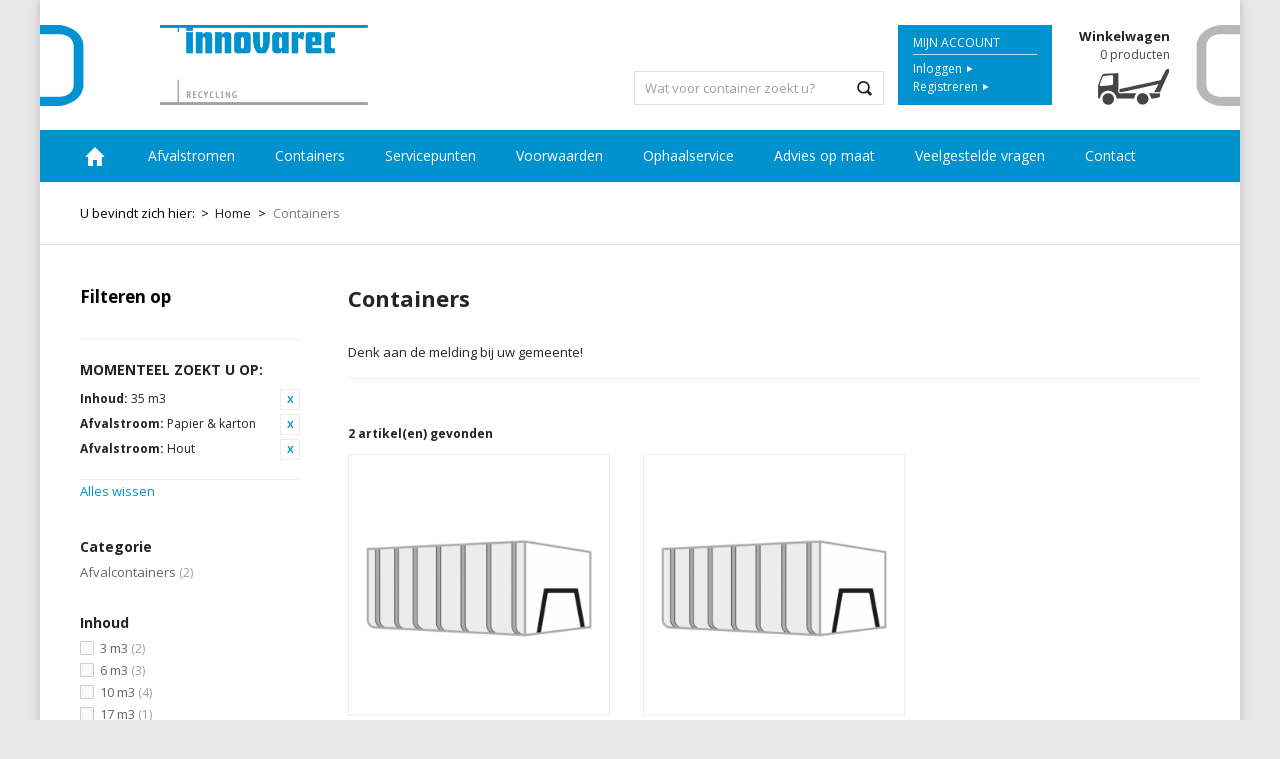

--- FILE ---
content_type: text/html; charset=UTF-8
request_url: https://www.containerservicezeeland.nl/containers.html?afvalstroom=14_15&inhoud=37
body_size: 8621
content:

<!DOCTYPE html>

<!--[if lt IE 7 ]> <html lang="nl" id="top" class="no-js ie6"> <![endif]-->
<!--[if IE 7 ]>    <html lang="nl" id="top" class="no-js ie7"> <![endif]-->
<!--[if IE 8 ]>    <html lang="nl" id="top" class="no-js ie8"> <![endif]-->
<!--[if IE 9 ]>    <html lang="nl" id="top" class="no-js ie9"> <![endif]-->
<!--[if (gt IE 9)|!(IE)]><!--> <html lang="nl" id="top" class="no-js"> <!--<![endif]-->

<head>
<meta http-equiv="Content-Type" content="text/html; charset=utf-8" />
<title>Containers</title>
<meta name="description" content="In een tijd dat alles duurder wordt blijft Innovarec de goedkoopste containerwebshop van Zeeland! Huren vanaf €125,00. Terug van weggeweest onze voorjaarsacties: kortingen op alle afvalcontainers!" />
<meta name="keywords" content="grond, grofvuil, huren, zeeland, afval, bsa, hout, container, groen, groenafval, afvalcontainer, bouw, papier, puin, gesloten, opslagcontainer, goedkoop, sloop, bedrijfsafval, dakafval, karton, plastic, online, laagste prijs, terneuzen" />
<meta name="robots" content="INDEX,FOLLOW" />
<link rel="icon" href="https://www.containerservicezeeland.nl/media/favicon/default/Container_3M3.png" type="image/x-icon" />
<link rel="shortcut icon" href="https://www.containerservicezeeland.nl/media/favicon/default/Container_3M3.png" type="image/x-icon" />
<!--[if lt IE 7]>
<script type="text/javascript">
//<![CDATA[
    var BLANK_URL = 'https://www.containerservicezeeland.nl/js/blank.html';
    var BLANK_IMG = 'https://www.containerservicezeeland.nl/js/spacer.gif';
//]]>
</script>
<![endif]-->
<link rel="stylesheet" type="text/css" href="https://www.containerservicezeeland.nl/js/calendar/calendar-win2k-acz.css" />
<link rel="stylesheet" type="text/css" href="https://www.containerservicezeeland.nl/skin/frontend/v1/containers/css/owl.carousel.css" media="all" />
<link rel="stylesheet" type="text/css" href="https://www.containerservicezeeland.nl/skin/frontend/v1/containers/css/owl.theme.css" media="all" />
<link rel="stylesheet" type="text/css" href="https://www.containerservicezeeland.nl/skin/frontend/v1/containers/css/styles-v2.css" media="all" />
<link rel="stylesheet" type="text/css" href="https://www.containerservicezeeland.nl/skin/frontend/rwd/default/css/mana_filters.css" media="all" />
<link rel="stylesheet" type="text/css" href="https://www.containerservicezeeland.nl/skin/frontend/rwd/default/css/manapro_filtercheckboxes.css" media="all" />
<link rel="stylesheet" type="text/css" href="https://www.containerservicezeeland.nl/skin/frontend/rwd/default/css/manapro_filterslider.css" media="all" />
<link rel="stylesheet" type="text/css" href="https://www.containerservicezeeland.nl/skin/frontend/rwd/default/css/mana_core.css" media="all" />
<link rel="stylesheet" type="text/css" href="https://www.containerservicezeeland.nl/skin/frontend/rwd/default/css/manapro_filtersuperslider.css" media="all" />
<script type="text/javascript" src="https://www.containerservicezeeland.nl/js/prototype/prototype.js"></script>
<script type="text/javascript" src="https://www.containerservicezeeland.nl/js/lib/jquery/jquery-1.10.2.min.js"></script>
<script type="text/javascript" src="https://www.containerservicezeeland.nl/js/lib/jquery/noconflict.js"></script>
<script type="text/javascript" src="https://www.containerservicezeeland.nl/js/prototype/validation.js"></script>
<script type="text/javascript" src="https://www.containerservicezeeland.nl/js/scriptaculous/effects.js"></script>
<script type="text/javascript" src="https://www.containerservicezeeland.nl/js/varien/js.js"></script>
<script type="text/javascript" src="https://www.containerservicezeeland.nl/js/varien/form.js"></script>
<script type="text/javascript" src="https://www.containerservicezeeland.nl/js/mage/translate.js"></script>
<script type="text/javascript" src="https://www.containerservicezeeland.nl/js/mage/cookies.js"></script>
<script type="text/javascript" src="https://www.containerservicezeeland.nl/js/jquery/jquery.min.js"></script>
<script type="text/javascript" src="https://www.containerservicezeeland.nl/js/jquery/jquery.printf.js"></script>
<script type="text/javascript" src="https://www.containerservicezeeland.nl/js/mana/core.js"></script>
<script type="text/javascript" src="https://www.containerservicezeeland.nl/skin/frontend/rwd/default/js/lib/modernizr.custom.min.js"></script>
<script type="text/javascript" src="https://www.containerservicezeeland.nl/skin/frontend/rwd/default/js/lib/selectivizr.js"></script>
<script type="text/javascript" src="https://www.containerservicezeeland.nl/skin/frontend/rwd/default/js/lib/matchMedia.js"></script>
<script type="text/javascript" src="https://www.containerservicezeeland.nl/skin/frontend/rwd/default/js/lib/matchMedia.addListener.js"></script>
<script type="text/javascript" src="https://www.containerservicezeeland.nl/skin/frontend/rwd/default/js/lib/enquire.js"></script>
<script type="text/javascript" src="https://www.containerservicezeeland.nl/skin/frontend/rwd/default/js/app.js"></script>
<script type="text/javascript" src="https://www.containerservicezeeland.nl/skin/frontend/rwd/default/js/lib/imagesloaded.js"></script>
<script type="text/javascript" src="https://www.containerservicezeeland.nl/skin/frontend/rwd/default/js/minicart.js"></script>
<script type="text/javascript" src="https://www.containerservicezeeland.nl/skin/frontend/v1/containers/js/site.js"></script>
<script type="text/javascript" src="https://www.containerservicezeeland.nl/skin/frontend/v1/containers/js/owl.carousel.js"></script>
<script type="text/javascript" src="https://www.containerservicezeeland.nl/skin/frontend/base/default/js/price_slider.js"></script>
<script type="text/javascript" src="https://www.containerservicezeeland.nl/skin/frontend/base/default/js/manapro_filterslider.js"></script>
<script type="text/javascript" src="https://www.containerservicezeeland.nl/skin/frontend/base/default/js/manapro_filtersuperslider.js"></script>
<link rel="stylesheet" href="//fonts.googleapis.com/css?family=Open+Sans:300,400,700,800" />

<script type="text/javascript">
//<![CDATA[
Mage.Cookies.path     = '/';
Mage.Cookies.domain   = '.www.containerservicezeeland.nl';
//]]>
</script>
<meta name="viewport" content="initial-scale=1.0, width=device-width" />

<script type="text/javascript">
//<![CDATA[
optionalZipCountries = ["HK","IE","MO","PA"];
//]]>
</script>
            <!-- BEGIN GOOGLE UNIVERSAL ANALYTICS CODE -->
        <script type="text/javascript">
        //<![CDATA[
            (function(i,s,o,g,r,a,m){i['GoogleAnalyticsObject']=r;i[r]=i[r]||function(){
            (i[r].q=i[r].q||[]).push(arguments)},i[r].l=1*new Date();a=s.createElement(o),
            m=s.getElementsByTagName(o)[0];a.async=1;a.src=g;m.parentNode.insertBefore(a,m)
            })(window,document,'script','//www.google-analytics.com/analytics.js','ga');

            
ga('create', 'UA-64659707-1', 'auto');

ga('send', 'pageview');
            
        //]]>
        </script>
        <!-- END GOOGLE UNIVERSAL ANALYTICS CODE -->
    <script type="text/javascript">//<![CDATA[
        var Translator = new Translate({"Please select an option.":"Selecteer a.u.b. een optie.","This is a required field.":"Dit is een verplicht veld.","Please enter a valid number in this field.":"Voer a.u.b. een geldig getal in dit veld in.","The value is not within the specified range.":"De waarde is niet beschikbaar.","Please use letters only (a-z or A-Z) in this field.":"Gebruik uitsluitend letters  (a-z en A-Z) in dit veld.","Please use only letters (a-z), numbers (0-9) or underscore(_) in this field, first character should be a letter.":"Gebruik uitsluitend letters (a-z en A-Z) in dit veld. Gebruik geen spaties of andere tekens. Het eerste teken moet een letter zijn.","Please use only letters (a-z or A-Z) or numbers (0-9) only in this field. No spaces or other characters are allowed.":"Gebruik uitsluitend letters (a-z en A-Z) in dit veld. Gebruik geen spaties of andere tekens.","Please use only letters (a-z or A-Z) or numbers (0-9) or spaces and # only in this field.":"Gebruik uitsluitend letters (a-z en A-Z) in dit veld. Gebruik geen spaties of andere tekens.","Please enter a valid phone number. For example (123) 456-7890 or 123-456-7890.":"Geef a.u.b. een geldig telefoonnummer op. Bijvoorbeeld (123) 456-7889 of 123-456-7890","Please enter a valid fax number. For example (123) 456-7890 or 123-456-7890.":"Geef a.u.b. een geldig faxnummer op. Bijvoorbeeld (123) 456-7889 of 123-456-7890","Please enter a valid date.":"Geef a.u.b. een geldige datum op.","Please enter a valid email address. For example johndoe@domain.com.":"Geef a.u.b. een geldig e-mailadres op. Bijvoorbeeld: iemand@domein.nl.","Please use only visible characters and spaces.":"Gebruik uitsluitend letters (a-z en A-Z) in dit veld. Gebruik geen spaties of andere tekens.","Please enter 6 or more characters. Leading or trailing spaces will be ignored.":"Voer a.u.b. zes of meer tekens in. Spaties aan begin of eind zullen worden genegeerd.","Please enter 7 or more characters. Password should contain both numeric and alphabetic characters.":"Voer a.u.b. zes of meer tekens in . Wachtwoorden moeten zowel numerieke en alfanumerieke tekens bevatten.","Please make sure your passwords match.":"Zorg dat de wachtwoorden overeenkomen.","Please enter a valid URL. Protocol is required (http:\/\/, https:\/\/ or ftp:\/\/)":"Geef een geldige URL op. Protocol is vereist (http:\/\/, https:\/\/ or ftp:\/\/)","Please enter a valid URL. For example http:\/\/www.example.com or www.example.com":"Voer a.u.b. een geldige URL in. Bijvoorbeeld http:\/\/www.voorbeeld.com of www.voorbeeld.com.","Please enter a valid XML-identifier. For example something_1, block5, id-4.":"Voer a.u.b. een geldige XML-identifier in. Bijvoorbeeld something_1, block5, id-4.","Please enter a valid social security number. For example 123-45-6789.":"Geef a.u.b. een geldig Burger Service Nummer op. Bijvoorbeeld 123-45-6789.","Please enter a valid zip code. For example 90602 or 90602-1234.":"Voer een geldige postcode in a.u.b. Bijvoorbeeld: 2900 of 6621BK","Please enter a valid zip code.":"Geef een geldige postcode op.","Please use this date format: dd\/mm\/yyyy. For example 17\/03\/2006 for the 17th of March, 2006.":"Gebruik dd\/mm\/jjjj als datum-formaat. Bijvoorbeeld 17\/03\/2006 voor 17 maart 2006.","Please enter a valid $ amount. For example $100.00.":"Voer een geldig &euro; bedrag op. Bijvoorbeeld: &euro; 100.00.","Please select one of the above options.":"Selecteer a.u.b. \u00e9\u00e9n van de hierboven genoemde opties.","Please select one of the options.":"Selecteer a.u.b. \u00e9\u00e9n van de opties.","Please select State\/Province.":"Selecteer a.u.b. een provincie.","Please enter a number greater than 0 in this field.":"Voer in dit veld a.u.b. een getal groter dan 0 in.","Please enter a number 0 or greater in this field.":"Voer in dit veld a.u.b. een getal gelijk aan of groter dan 0 in.","Please enter a valid credit card number.":"Geef a.u.b. een geldig creditcard-nummer op.","Credit card number does not match credit card type.":"Kaartnummer niet geldig voor Creditcard maatschappij","Card type does not match credit card number.":"Kaartnummer niet geldig voor Creditcard maatschappij","Incorrect credit card expiration date.":"Onjuiste vervaldatum van creditcard.","Please enter a valid credit card verification number.":"Geef a.u.b. een geldig creditcard-nummer op.","Please input a valid CSS-length. For example 100px or 77pt or 20em or .5ex or 50%.":"Voer een geldige CSS-lengte in. Bijvoorbeeld 100px, 77pt of 50%.","Text length does not satisfy specified text range.":"Tekstlengte komt niet overeen met de gespecificeerde lengte.","Please enter a number lower than 100.":"Voer in dit veld a.u.b. een getal lager dan 100 in.","Please enter issue number or start date for switch\/solo card type.":"Voer een geldig nummer of een geldige startdatum in voor het switch\/solo kaarttype.","Please wait, loading...":"Bezig met laden... Een ogenblikje a.u.b.","This date is a required value.":"Datum is een verplicht veld.","Complete":"Voltooid","Add Products":"Producten toevoegen","Please choose to register or to checkout as a guest":"Kiest u a.u.b. of u zich registreert of dat u als gast betaalt","Your order cannot be completed at this time as there is no shipping methods available for it. Please make necessary changes in your shipping address.":"Uw bestelling kan niet worden afgerond omdat er geen verzendmethodes voor beschikbaar zijn. Breng de nodige wijzingen aan in uw afleveradres a.u.b.","Please specify payment method.":"Specificeer a.u.b. de betaalmethode.","Your order cannot be completed at this time as there is no payment methods available for it.":"Uw bestelling kan niet worden afgerond omdat er geen betaalmethodes voor beschikbaar zijn.","Add to Cart":"In winkelwagen","In Stock":"In voorraad","Out of Stock":"Niet in voorraad"});
        //]]></script><!-- Google tag (gtag.js) -->
<script async src="https://www.googletagmanager.com/gtag/js?id=G-K4WSVVVZGN"></script>
<script>
  window.dataLayer = window.dataLayer || [];
  function gtag(){dataLayer.push(arguments);}
  gtag('js', new Date());

  gtag('config', 'G-K4WSVVVZGN');
</script></head>
<body class=" catalog-category-view categorypath-containers-html category-containers">
<div class="wrapper">
        <noscript>
        <div class="global-site-notice noscript">
            <div class="notice-inner">
                <p>
                    <strong>JavaScript seems to be disabled in your browser.</strong><br />
                    U moet JavaScript geactiveerd hebben om de volledige functionaliteit van deze website te kunnen benutten.                </p>
            </div>
        </div>
    </noscript>
    <div class="page">
        <header id="header" class="page-header">
    <div class="page-header-container">
        <a class="logo" href="https://www.containerservicezeeland.nl/">
            <img src="https://www.containerservicezeeland.nl/skin/frontend/v1/containers/images/logo.png" alt="Containerservice Zeeland" class="large" />
            <img src="https://www.containerservicezeeland.nl/skin/frontend/v1/containers/images/logo.png" alt="Containerservice Zeeland" class="small" />
        </a>
        
        <div class="desktop-links">
	        <div class="desktop-search">
	        	
<form id="search_mini_form" action="https://www.containerservicezeeland.nl/catalogsearch/result/" method="get">
    <div class="input-box">
        <label for="search">Zoek:</label>
        <input id="search" type="search" name="q" value="" class="input-text required-entry" maxlength="128" placeholder="Wat voor container zoekt u?" />
        <button type="submit" title="Zoeken" class="button search-button"><span><span>Zoeken</span></span></button>
    </div>

    <script type="text/javascript">
    //<![CDATA[
        var searchForm = new Varien.searchForm('search_mini_form', 'search', '');
    //]]>
    </script>
</form>
	        </div>
        	<div class="desktop-account">
	        	<a class="account" href="https://www.containerservicezeeland.nl/customer/account/">Mijn account</a>
	            <a href="https://www.containerservicezeeland.nl/customer/account/login/" class="account_login">Inloggen</a>
<a href="/customer/account/" title="Account aanmaken" class="account_add">Registreren</a>



			</div>	        
	        <div class="desktop-cart">
	        	
<a class="cart-link" href="https://www.containerservicezeeland.nl/checkout/cart/"><strong>Winkelwagen</strong><span>0 producten</span></a> </li>
	        </div>			
        </div>    

        <!-- Skip Links -->
		<div class="menu-mobile">
	        <div class="skip-links">
	            <a href="#header-nav" class="skip-link skip-nav">
	                <span class="icon"></span>
	                <span class="label">Menu</span>
	            </a>
	
	            <a href="#header-search" class="skip-link skip-search">
	                <span class="icon"></span>
	                <span class="label">Zoeken</span>
	            </a>
	
	            <div class="account-cart-wrapper">
	                <a href="https://www.containerservicezeeland.nl/customer/account/" data-target-element="#header-account" class="skip-link skip-account">
	                    <span class="icon"></span>
	                    <span class="label">Account</span>
	                </a>
	
	                <!-- Cart -->
	
	                <div class="header-minicart">
	                    

<a href="https://www.containerservicezeeland.nl/checkout/cart/" data-target-element="#header-cart" class="skip-link skip-cart  no-count">
    <span class="icon"></span>
    <span class="label">Winkelwagen</span>
    <span class="count">0</span>
</a>

<div id="header-cart" class="block block-cart skip-content">
    
<div id="minicart-error-message" class="minicart-message"></div>
<div id="minicart-success-message" class="minicart-message"></div>

<div class="minicart-wrapper">

    <p class="block-subtitle">
        Recent toegevoegd        <a class="close skip-link-close" href="#" title="Sluiten">&times;</a>
    </p>

                    <p class="empty">U hebt niets in uw winkelwagen.</p>

    </div>
</div>
	                </div>
	            </div>
	        </div>
	
	        <!-- Navigation -->
	
	        <div id="header-nav" class="skip-content">
	            
    <nav id="nav">
        <ol class="nav-primary">
        	<li class="level0 nav-0 home"><a href="/" class="level0">Home</a></li>
            <li  class="level0 nav-1 first parent"><a href="https://www.containerservicezeeland.nl/afvalstromen.html" class="level0 has-children">Afvalstromen</a><ul class="level0"><li class="level1 view-all"><a class="level1" href="https://www.containerservicezeeland.nl/afvalstromen.html">Bekijk alles Afvalstromen</a></li><li  class="level1 nav-1-1 first"><a href="https://www.containerservicezeeland.nl/afvalstromen/groenafval.html" class="level1 ">Groenafval</a></li><li  class="level1 nav-1-2"><a href="https://www.containerservicezeeland.nl/afvalstromen/papier-karton.html" class="level1 ">Papier en karton</a></li><li  class="level1 nav-1-3"><a href="https://www.containerservicezeeland.nl/afvalstromen/hout.html" class="level1 ">Hout</a></li><li  class="level1 nav-1-4"><a href="https://www.containerservicezeeland.nl/afvalstromen/bedrijfsafval.html" class="level1 ">Bedrijfsafval</a></li><li  class="level1 nav-1-5"><a href="https://www.containerservicezeeland.nl/afvalstromen/grond.html" class="level1 ">Grond</a></li><li  class="level1 nav-1-6"><a href="https://www.containerservicezeeland.nl/afvalstromen/plastic.html" class="level1 ">Plastic</a></li><li  class="level1 nav-1-7"><a href="https://www.containerservicezeeland.nl/afvalstromen/puin.html" class="level1 ">Puin</a></li><li  class="level1 nav-1-8"><a href="https://www.containerservicezeeland.nl/afvalstromen/bouw-en-sloop.html" class="level1 ">Bouw- en sloopafval</a></li><li  class="level1 nav-1-9"><a href="https://www.containerservicezeeland.nl/afvalstromen/opslag.html" class="level1 ">Opslag</a></li><li  class="level1 nav-1-10"><a href="https://www.containerservicezeeland.nl/afvalstromen/dakafval.html" class="level1 ">Dakafval</a></li><li  class="level1 nav-1-11"><a href="https://www.containerservicezeeland.nl/afvalstromen/grofvuil.html" class="level1 ">Grofvuil / huisraad</a></li><li  class="level1 nav-1-12"><a href="https://www.containerservicezeeland.nl/afvalstromen/tuinhout.html" class="level1 ">Tuinhout</a></li><li  class="level1 nav-1-13 last"><a href="https://www.containerservicezeeland.nl/afvalstromen/grond-met-puin.html" class="level1 ">Grond met puin</a></li></ul></li><li  class="level0 nav-2 active parent"><a href="https://www.containerservicezeeland.nl/containers.html" class="level0 has-children">Containers</a><ul class="level0"><li class="level1 view-all"><a class="level1" href="https://www.containerservicezeeland.nl/containers.html">Bekijk alles Containers</a></li><li  class="level1 nav-2-1 first"><a href="https://www.containerservicezeeland.nl/containers/afvalcontainers.html" class="level1 ">Afvalcontainers</a></li><li  class="level1 nav-2-2"><a href="https://www.containerservicezeeland.nl/containers/opslagcontainer.html" class="level1 ">Opslagcontainer</a></li><li  class="level1 nav-2-3"><a href="https://www.containerservicezeeland.nl/containers/rolcontainers.html" class="level1 ">Rolcontainers</a></li><li  class="level1 nav-2-4 last"><a href="https://www.containerservicezeeland.nl/containers/actie.html" class="level1 ">Uitgelicht: winter deals!</a></li></ul></li><li  class="level0 nav-3"><a href="/servicepunten" class="level0 ">Servicepunten</a></li><li  class="level0 nav-4"><a href="/voorwaarden" class="level0 ">Voorwaarden</a></li><li  class="level0 nav-5"><a href="/ophaal-service" class="level0 ">Ophaalservice</a></li><li  class="level0 nav-6"><a href="/advies-op-maat" class="level0 ">Advies op maat</a></li><li  class="level0 nav-7"><a href="/veelgestelde-vragen" class="level0 ">Veelgestelde vragen</a></li><li  class="level0 nav-8 last"><a href="/contacts" class="level0 ">Contact</a></li>        </ol>
    </nav>
	        </div>
	
	        <!-- Search -->
	
	        <div id="header-search" class="skip-content">
	            
<form id="search_mini_form" action="https://www.containerservicezeeland.nl/catalogsearch/result/" method="get">
    <div class="input-box">
        <label for="search">Zoek:</label>
        <input id="search" type="search" name="q" value="" class="input-text required-entry" maxlength="128" placeholder="Wat voor container zoekt u?" />
        <button type="submit" title="Zoeken" class="button search-button"><span><span>Zoeken</span></span></button>
    </div>

    <script type="text/javascript">
    //<![CDATA[
        var searchForm = new Varien.searchForm('search_mini_form', 'search', '');
    //]]>
    </script>
</form>
	        </div>
	
	        <!-- Account -->
	
	        <div id="header-account" class="skip-content">
	            <div class="links">
        <ul>
                                    <li class="first" ><a href="https://www.containerservicezeeland.nl/customer/account/" title="Mijn account" >Mijn account</a></li>
                                                <li ><a href="https://www.containerservicezeeland.nl/checkout/cart/" title="Mijn winkelwagen" class="top-link-cart">Mijn winkelwagen</a></li>
                                                <li ><a href="https://www.containerservicezeeland.nl/checkout/" title="Afrekenen" class="top-link-checkout">Afrekenen</a></li>
                                                <li ><a href="https://www.containerservicezeeland.nl/faqs.html" title="Klantenservice" >Klantenservice</a></li>
                                                <li ><a href="https://www.containerservicezeeland.nl/customer/account/create/" title="Registreren" >Registreren</a></li>
                                                <li class=" last" ><a href="https://www.containerservicezeeland.nl/customer/account/login/" title="Inloggen" >Inloggen</a></li>
                        </ul>
</div>
	        </div>
        </div>
    </div>
</header>
<div class="menu-desktop-container">
	<div class="menu-desktop">
   		
    <nav id="nav">
        <ol class="nav-primary">
        	<li class="level0 nav-0 home"><a href="/" class="level0">Home</a></li>
            <li  class="level0 nav-1 first parent"><a href="https://www.containerservicezeeland.nl/afvalstromen.html" class="level0 has-children">Afvalstromen</a><ul class="level0"><li class="level1 view-all"><a class="level1" href="https://www.containerservicezeeland.nl/afvalstromen.html">Bekijk alles Afvalstromen</a></li><li  class="level1 nav-1-1 first"><a href="https://www.containerservicezeeland.nl/afvalstromen/groenafval.html" class="level1 ">Groenafval</a></li><li  class="level1 nav-1-2"><a href="https://www.containerservicezeeland.nl/afvalstromen/papier-karton.html" class="level1 ">Papier en karton</a></li><li  class="level1 nav-1-3"><a href="https://www.containerservicezeeland.nl/afvalstromen/hout.html" class="level1 ">Hout</a></li><li  class="level1 nav-1-4"><a href="https://www.containerservicezeeland.nl/afvalstromen/bedrijfsafval.html" class="level1 ">Bedrijfsafval</a></li><li  class="level1 nav-1-5"><a href="https://www.containerservicezeeland.nl/afvalstromen/grond.html" class="level1 ">Grond</a></li><li  class="level1 nav-1-6"><a href="https://www.containerservicezeeland.nl/afvalstromen/plastic.html" class="level1 ">Plastic</a></li><li  class="level1 nav-1-7"><a href="https://www.containerservicezeeland.nl/afvalstromen/puin.html" class="level1 ">Puin</a></li><li  class="level1 nav-1-8"><a href="https://www.containerservicezeeland.nl/afvalstromen/bouw-en-sloop.html" class="level1 ">Bouw- en sloopafval</a></li><li  class="level1 nav-1-9"><a href="https://www.containerservicezeeland.nl/afvalstromen/opslag.html" class="level1 ">Opslag</a></li><li  class="level1 nav-1-10"><a href="https://www.containerservicezeeland.nl/afvalstromen/dakafval.html" class="level1 ">Dakafval</a></li><li  class="level1 nav-1-11"><a href="https://www.containerservicezeeland.nl/afvalstromen/grofvuil.html" class="level1 ">Grofvuil / huisraad</a></li><li  class="level1 nav-1-12"><a href="https://www.containerservicezeeland.nl/afvalstromen/tuinhout.html" class="level1 ">Tuinhout</a></li><li  class="level1 nav-1-13 last"><a href="https://www.containerservicezeeland.nl/afvalstromen/grond-met-puin.html" class="level1 ">Grond met puin</a></li></ul></li><li  class="level0 nav-2 active parent"><a href="https://www.containerservicezeeland.nl/containers.html" class="level0 has-children">Containers</a><ul class="level0"><li class="level1 view-all"><a class="level1" href="https://www.containerservicezeeland.nl/containers.html">Bekijk alles Containers</a></li><li  class="level1 nav-2-1 first"><a href="https://www.containerservicezeeland.nl/containers/afvalcontainers.html" class="level1 ">Afvalcontainers</a></li><li  class="level1 nav-2-2"><a href="https://www.containerservicezeeland.nl/containers/opslagcontainer.html" class="level1 ">Opslagcontainer</a></li><li  class="level1 nav-2-3"><a href="https://www.containerservicezeeland.nl/containers/rolcontainers.html" class="level1 ">Rolcontainers</a></li><li  class="level1 nav-2-4 last"><a href="https://www.containerservicezeeland.nl/containers/actie.html" class="level1 ">Uitgelicht: winter deals!</a></li></ul></li><li  class="level0 nav-3"><a href="/servicepunten" class="level0 ">Servicepunten</a></li><li  class="level0 nav-4"><a href="/voorwaarden" class="level0 ">Voorwaarden</a></li><li  class="level0 nav-5"><a href="/ophaal-service" class="level0 ">Ophaalservice</a></li><li  class="level0 nav-6"><a href="/advies-op-maat" class="level0 ">Advies op maat</a></li><li  class="level0 nav-7"><a href="/veelgestelde-vragen" class="level0 ">Veelgestelde vragen</a></li><li  class="level0 nav-8 last"><a href="/contacts" class="level0 ">Contact</a></li>        </ol>
    </nav>
    </div>
</div> 

        <div class="breadcrumbs">
    <ul>
    	<li>U bevindt zich hier:&nbsp;&nbsp;>&nbsp;&nbsp;</li>
                    <li class="home">
                            <a href="https://www.containerservicezeeland.nl/" title="Ga naar Home">Home</a>
                                        <span>> </span>
                        </li>
                    <li class="category4">
                            <strong>Containers</strong>
                                    </li>
            </ul>
</div>
        <div class="main-container col2-left-layout">
            <div class="main">
                
                                                <div class="col-left sidebar col-left-first"><div class="block block-layered-nav">
    <div class="block-title">
        <strong><span>Filteren op</span></strong>
    </div>
    <div class="block-content toggle-content">
        <div class="currently">

    <div class="block-subtitle ">
        <div class="m-subtitle-actions">
            <div class="m-expand-collapse">
                <div class="btn-expand-collapse"></div>
            </div>
        </div>
        <span>Momenteel zoekt u op:</span>
    </div>
    <ol>
                <li>
            <a href="https://www.containerservicezeeland.nl/containers.html?afvalstroom=14_15" title="Dit artikel verwijderen" class="btn-remove">Dit artikel verwijderen</a>
            <span class="label">Inhoud:</span>  35 m3        </li>
                    <li>
            <a href="https://www.containerservicezeeland.nl/containers.html?afvalstroom=15&inhoud=37" title="Dit artikel verwijderen" class="btn-remove">Dit artikel verwijderen</a>
            <span class="label">Afvalstroom:</span>  Papier &amp; karton        </li>
                    <li>
            <a href="https://www.containerservicezeeland.nl/containers.html?afvalstroom=14&inhoud=37" title="Dit artikel verwijderen" class="btn-remove">Dit artikel verwijderen</a>
            <span class="label">Afvalstroom:</span>  Hout        </li>
            </ol>
    </div>
                    <div class="actions"><a href="https://www.containerservicezeeland.nl/containers.html">Alles wissen</a></div>
                            <p class="block-subtitle block-subtitle--filter">Filteren</p>
            <dl id="narrow-by-list">
                                                                    <dt>Categorie</dt>
                    <dd><ol class="m-filter-item-list ">
    <li >
                	        	        <a href="https://www.containerservicezeeland.nl/containers.html?afvalstroom=14_15&amp;cat=7&amp;inhoud=37" title="Afvalcontainers">Afvalcontainers	                                            <span class="count">(2)</span>
                	        	            </a>
	                    </li>
</ol>
</dd>
                                                                    <dt>Inhoud</dt>
                    <dd><ol class="m-filter-css-checkboxes ">
        <li  >
                                    <a class="m-checkbox-unchecked"
                   onclick="this.className='m-checkbox-checked'"
                   href="https://www.containerservicezeeland.nl/containers.html?afvalstroom=14_15&amp;inhoud=37_33" title="3 m3">3 m3                                        <span class="count">(2)</span>
                        </a>
    </li>
        <li  >
                                    <a class="m-checkbox-unchecked"
                   onclick="this.className='m-checkbox-checked'"
                   href="https://www.containerservicezeeland.nl/containers.html?afvalstroom=14_15&amp;inhoud=37_34" title="6 m3">6 m3                                        <span class="count">(3)</span>
                        </a>
    </li>
        <li  >
                                    <a class="m-checkbox-unchecked"
                   onclick="this.className='m-checkbox-checked'"
                   href="https://www.containerservicezeeland.nl/containers.html?afvalstroom=14_15&amp;inhoud=37_35" title="10 m3">10 m3                                        <span class="count">(4)</span>
                        </a>
    </li>
        <li  >
                                    <a class="m-checkbox-unchecked"
                   onclick="this.className='m-checkbox-checked'"
                   href="https://www.containerservicezeeland.nl/containers.html?afvalstroom=14_15&amp;inhoud=37_36" title="17 m3">17 m3                                        <span class="count">(1)</span>
                        </a>
    </li>
        <li class="m-selected-ln-item" >
                                    <a class="m-checkbox-checked"
                   onclick="this.className='m-checkbox-unchecked'"
                   href="https://www.containerservicezeeland.nl/containers.html?afvalstroom=14_15" title="35 m3">35 m3                                        <span class="count">(2)</span>
                        </a>
    </li>
</ol>
</dd>
                                                                    <dt>Afmetingen</dt>
                    <dd><ol class="m-filter-css-checkboxes ">
        <li  >
                                    <a class="m-checkbox-unchecked"
                   onclick="this.className='m-checkbox-checked'"
                   href="https://www.containerservicezeeland.nl/containers.html?afmetingen=7&amp;afvalstroom=14_15&amp;inhoud=37" title="3.45m x 1.80m x 1.10m">3.45m x 1.80m x 1.10m                                        <span class="count">(2)</span>
                        </a>
    </li>
</ol>
</dd>
                                                                    <dt>Afvalstroom</dt>
                    <dd><ol class="m-filter-css-checkboxes ">
        <li  >
                                    <a class="m-checkbox-unchecked"
                   onclick="this.className='m-checkbox-checked'"
                   href="https://www.containerservicezeeland.nl/containers.html?afvalstroom=14_15_16&amp;inhoud=37" title="Bedrijfsafval">Bedrijfsafval                                        <span class="count">(1)</span>
                        </a>
    </li>
        <li  >
                                    <a class="m-checkbox-unchecked"
                   onclick="this.className='m-checkbox-checked'"
                   href="https://www.containerservicezeeland.nl/containers.html?afvalstroom=14_15_20&amp;inhoud=37" title="Bouw &amp; sloop">Bouw &amp; sloop                                        <span class="count">(1)</span>
                        </a>
    </li>
        <li  >
                                    <a class="m-checkbox-unchecked"
                   onclick="this.className='m-checkbox-checked'"
                   href="https://www.containerservicezeeland.nl/containers.html?afvalstroom=14_15_13&amp;inhoud=37" title="Groenafval">Groenafval                                        <span class="count">(1)</span>
                        </a>
    </li>
        <li  >
                                    <a class="m-checkbox-unchecked"
                   onclick="this.className='m-checkbox-checked'"
                   href="https://www.containerservicezeeland.nl/containers.html?afvalstroom=14_15_47&amp;inhoud=37" title="Grofvuil/huisraad">Grofvuil/huisraad                                        <span class="count">(1)</span>
                        </a>
    </li>
        <li class="m-selected-ln-item" >
                                    <a class="m-checkbox-checked"
                   onclick="this.className='m-checkbox-unchecked'"
                   href="https://www.containerservicezeeland.nl/containers.html?afvalstroom=14&amp;inhoud=37" title="Hout">Hout                                        <span class="count">(1)</span>
                        </a>
    </li>
        <li  >
                                    <a class="m-checkbox-unchecked"
                   onclick="this.className='m-checkbox-checked'"
                   href="https://www.containerservicezeeland.nl/containers.html?afvalstroom=14_15_21&amp;inhoud=37" title="Opslag">Opslag                                        <span class="count">(1)</span>
                        </a>
    </li>
        <li class="m-selected-ln-item" >
                                    <a class="m-checkbox-checked"
                   onclick="this.className='m-checkbox-unchecked'"
                   href="https://www.containerservicezeeland.nl/containers.html?afvalstroom=15&amp;inhoud=37" title="Papier &amp; karton">Papier &amp; karton                                        <span class="count">(1)</span>
                        </a>
    </li>
        <li  >
                                    <a class="m-checkbox-unchecked"
                   onclick="this.className='m-checkbox-checked'"
                   href="https://www.containerservicezeeland.nl/containers.html?afvalstroom=14_15_18&amp;inhoud=37" title="Plastic">Plastic                                        <span class="count">(1)</span>
                        </a>
    </li>
</ol>
</dd>
                                                                    <dt>Soort</dt>
                    <dd><ol class="m-filter-css-checkboxes ">
        <li  >
                                    <a class="m-checkbox-unchecked"
                   onclick="this.className='m-checkbox-checked'"
                   href="https://www.containerservicezeeland.nl/containers.html?afvalstroom=14_15&amp;container_soort=22&amp;inhoud=37" title="Afvalcontainer">Afvalcontainer                                        <span class="count">(2)</span>
                        </a>
    </li>
</ol>
</dd>
                                                                    <dt>Type</dt>
                    <dd><ol class="m-filter-css-checkboxes ">
        <li  >
                                    <a class="m-checkbox-unchecked"
                   onclick="this.className='m-checkbox-checked'"
                   href="https://www.containerservicezeeland.nl/containers.html?afvalstroom=14_15&amp;container_type=26&amp;inhoud=37" title="Open">Open                                        <span class="count">(2)</span>
                        </a>
    </li>
</ol>
</dd>
                                            </dl>
            <script type="text/javascript">decorateDataList('narrow-by-list')</script>
            </div>
</div>
</div>
                                <div class="col-main">
                                        <div class="page-title category-title">
        <h1>Containers</h1>
</div>



    <div class="category-description std">
        Denk aan de melding bij uw gemeente!    </div>
    
    <div class="category-products">
    <div class="toolbar">
            <div class="sorter">
            <div class="sort-by">
                <select onchange="setLocation(this.value)" title="Sorteer op">
                                            <option value="https://www.containerservicezeeland.nl/containers.html?afvalstroom=14_15&amp;dir=asc&amp;inhoud=37&amp;order=position">
                            Positie                        </option>
                                            <option value="https://www.containerservicezeeland.nl/containers.html?afvalstroom=14_15&amp;dir=asc&amp;inhoud=37&amp;order=name" selected="selected">
                            Naam                        </option>
                                            <option value="https://www.containerservicezeeland.nl/containers.html?afvalstroom=14_15&amp;dir=asc&amp;inhoud=37&amp;order=price">
                            Prijs                        </option>
                                    </select>
            </div>
        </div>
        <div class="count-container">
    	<strong>2 artikel(en) gevonden</strong>
    </div>    
    <div class="pager">
        
    
    
    
    

    </div>
</div>
    
            <ul class="products-grid products-grid--max-3-col">
                                <li class="item last">
                <a href="https://www.containerservicezeeland.nl/containers/hout-container-35-kuub.html" title="Hout container 35m³" class="product-image">
                                        <img id="product-collection-image-27"
                         src="https://www.containerservicezeeland.nl/media/catalog/product/cache/1/small_image/300x/9df78eab33525d08d6e5fb8d27136e95/h/a/haakarmcontainer_35m3_3.png"
                         alt="Hout container 35m³" />
                </a>
                <div class="product-info">
                    <h2 class="product-name"><a href="https://www.containerservicezeeland.nl/containers/hout-container-35-kuub.html" title="Hout container 35m³">Hout container 35m³</a></h2>
                    	                	                <div class="inhoud">Afmeting: 6m x 2.4m x 2.5m</div>
                    	                <div class="inhoud">Inhoud: 35 m3</div>
                                                            	

                        
    <div class="price-box">
                                            
                    <p class="old-price">
                <span class="price-label">Normale prijs:</span>
                <span class="price" id="old-price-27">
                    € 675,00                </span>
            </p>

                            <p class="special-price">
                    <span class="price-label">Special Price</span>
                <span class="price" id="product-price-27">
                    € 625,00                </span>
                </p>
                    
    
        </div>

                                        
                </div>
            </li>
                                            <li class="item last">
                <a href="https://www.containerservicezeeland.nl/containers/papier-container-35-kuub.html" title="Papier container 35m³" class="product-image">
                                        <img id="product-collection-image-37"
                         src="https://www.containerservicezeeland.nl/media/catalog/product/cache/1/small_image/300x/9df78eab33525d08d6e5fb8d27136e95/h/a/haakarmcontainer_35m3_2.png"
                         alt="Papier container 35m³" />
                </a>
                <div class="product-info">
                    <h2 class="product-name"><a href="https://www.containerservicezeeland.nl/containers/papier-container-35-kuub.html" title="Papier container 35m³">Papier container 35m³</a></h2>
                    	                	                <div class="inhoud">Afmeting: 6m x 2.4m x 2.5m</div>
                    	                <div class="inhoud">Inhoud: 35 m3</div>
                                                            	<div class="price-box">
                    		Prijs op aanvraag                    	</div>
                                        
                </div>
            </li>
                        </ul>
    <script type="text/javascript">decorateGeneric($$('ul.products-grid'), ['odd','even','first','last'])</script>
    
    <div class="toolbar-bottom">
        <div class="toolbar">
            <div class="sorter">
            <div class="sort-by">
                <select onchange="setLocation(this.value)" title="Sorteer op">
                                            <option value="https://www.containerservicezeeland.nl/containers.html?afvalstroom=14_15&amp;dir=asc&amp;inhoud=37&amp;order=position">
                            Positie                        </option>
                                            <option value="https://www.containerservicezeeland.nl/containers.html?afvalstroom=14_15&amp;dir=asc&amp;inhoud=37&amp;order=name" selected="selected">
                            Naam                        </option>
                                            <option value="https://www.containerservicezeeland.nl/containers.html?afvalstroom=14_15&amp;dir=asc&amp;inhoud=37&amp;order=price">
                            Prijs                        </option>
                                    </select>
            </div>
        </div>
        <div class="count-container">
    	<strong>2 artikel(en) gevonden</strong>
    </div>    
    <div class="pager">
        
    
    
    
    

    </div>
</div>
    </div>
</div>
                </div>
                <div class="col-left sidebar"><div class="block block-list block-compare">
    <div class="block-title">
        <strong><span>Producten vergelijken                    </span></strong>
    </div>
    <div class="block-content">
            <p class="empty">Geen producten geselecteerd.</p>
        </div>
</div>
</div>
            </div>
        </div>
                <div class="footer-container">
    <div class="footer">
    	<div class="contact">
    		<h3>Contactgegevens</h3>
<p>
	Koegorsstraat 17<br />
4538 PK  Terneuzen<br />
<br />
Mob: 06 - 52 55 79 22<br />
</p>
<p>
	Tel: <a href="tel:0115 478 242">0115 478 242</a><br />
	<!--Fax: 0115 477 805 <br />-->
	<a href="mailto:info@innovarec.nl">info@innovarec.nl</a><br />
	KvK 21019243</p>
    	</div>
    	<div class="algemeen">
    		<h3>Algemene informatie</h3>
<ul>
<li><a title="Over ons" href="https://innovarec.nl/over-ons/" target="_self">Over ons</a></li>
<li><a title="Contactinformatie" href="https://innovarec.nl/contact/" target="_blank">Contactinformatie</a></li>
<li><a title="Algemene voorwaarden" href="https://innovarec.nl/algemene-voorwaarden/" target="_blank">Algemene voorwaarden</a></li>
<li><a title="Veelgestelde vragen" href="/veelgestelde-vragen">Veelgestelde vragen</a></li>
</ul>    	</div>
    	<div class="right">
    		<h3>Volg ons</h3>
    		<div class="social">
    			<a href="https://twitter.com/sagrobv" target="_new"><img src="https://www.containerservicezeeland.nl/skin/frontend/v1/containers/images/icon_tw.png" alt="Volg ons op Twitter" /></a>
    			<a href="https://www.linkedin.com/company/sagro-holding-zeeland" target="_new"><img src="https://www.containerservicezeeland.nl/skin/frontend/v1/containers/images/icon_in.png" alt="Volg ons op LinkIn" /></a>
    		</div>
    		<div class="newsletter">
    			<div class="block block-subscribe">
	<p>Schrijf u in voor onze nieuwsbrief en blijf op de hoogte van de laatste ontwikkelingen en aanbiedingen</p>
    <form action="https://www.containerservicezeeland.nl/newsletter/subscriber/new/" method="post" id="newsletter-validate-detail">
        <div class="block-content">
            <div class="input-box">
               <input type="email" placeholder="Uw e-mail adres" autocapitalize="off" autocorrect="off" spellcheck="false" name="email" id="newsletter" title="Schrijf u in voor onze nieuwsbrief en ben als eerste op de hoogte van onze acties en aanbiedingen" class="input-text required-entry validate-email" />
            </div>
            <div class="actions">
                <button type="submit" title="Inschrijven" class="button"><span><span>Inschrijven</span></span></button>
            </div>
        </div>
    </form>
    <script type="text/javascript">
    //<![CDATA[
        var newsletterSubscriberFormDetail = new VarienForm('newsletter-validate-detail');
    //]]>
    </script>
</div>
    		</div>
    	</div>
    </div>
</div>
                

<script type="text/javascript"> 
//<![CDATA[
(function($) {
Mana.require(['singleton:Mana/Core/Config'], function (config) {
    config.set({"debug":false,"url.base":"https:\/\/www.containerservicezeeland.nl\/","url.secureBase":"https:\/\/www.containerservicezeeland.nl\/","ajax.currentRoute":"catalog\/category\/view\/id\/4","ga.account":"UA-64659707-1"});
});
})(jQuery);
//]]>
</script> 
<div id="m-wait" style="display:none;">
    <p class="loader" id="loading_mask_loader"><img src="https://www.containerservicezeeland.nl/skin/frontend/rwd/default/images/mana_core/m-wait.gif" alt="Bezig met laden..."/><br/>Even geduld...</p>
</div>

<div id="m-popup" class="m-popup" style="display:none;">
</div>

    </div>
</div>
</body>
</html>


--- FILE ---
content_type: text/css
request_url: https://www.containerservicezeeland.nl/js/calendar/calendar-win2k-acz.css
body_size: 1416
content:
/* The main calendar widget.  DIV containing a table. */

.calendar {
  position: relative;
  display: none;
  border: transparent;
  color: #000;
  cursor: default;
  text-transform: uppercase;
  letter-spacing: 1px;
}

.calendar table {
  font-size: 14px;
  color: #000;
  cursor: default;
  background: #FFFFFF;
  font-family: 'Abel';
  z-index: 99999;
  position: relative;
  box-shadow: 0px 2px 8px rgba(0,0,0,0.3);
}

/* Header part -- contains navigation buttons and day names. */

.calendar .button { /* "<<", "<", ">", ">>" buttons have this class */
  text-align: center;
  padding: 7px 15px;
  border-bottom: 1px solid #eee;
  border-right: 1px solid #fff;
  border-left: 1px solid #fff;
}

.calendar .nav { background: transparent url(menuarrow.gif) no-repeat 100% 100%; }

.calendar thead .title { /* This holds the current "month, year" */
  font-weight: bold;
  padding: 7px 15px;
  background: #fff;
  color: #444;
  text-align: center;
  border-bottom: 1px solid #eee;
}

.calendar thead .headrow { /* Row <TR> containing navigation buttons */
  border-bottom: 1px solid #eee;
}

.calendar thead .daynames { /* Row <TR> containing the day names */
}

.calendar thead .name { /* Cells <TD> containing the day names */
  padding: 7px 15px;
  border: 1px solid #fff;
  background: #eee;
  text-align: center;
}

.calendar thead .weekend { /* How a weekend day name shows in header */
  color: #f00;
  padding: 7px 15px;
  border: 1px solid #fff;
  background: #eee;
  text-align: center;
}

.calendar thead .hilite { /* How do the buttons in header appear when hover */
  border: 1px solid #fff;
  padding: 7px 15px;
  background-color: #eee;
}

.calendar thead .active { /* Active (pressed) buttons in header */
  padding: 7px 15px;
  border-top: 1px solid #fff;
  background-color: #c4c0b8;
}

/* The body part -- contains all the days in month. */

.calendar tbody .day { /* Cells <TD> containing month days dates */
  padding: 7px 15px;
  border: 1px solid #fff;
  background: #fff;
  text-align: center;
  font-size: 14px;
  letter-spacing: 1px;
}
.calendar tbody .day.othermonth {
  font-size: 80%;
  color: #aaa;
}
.calendar tbody .day.othermonth.oweekend {
  color: #faa;
}

.calendar .daysrow {
  border: none;
}

.calendar table .wn {
  padding: 7px 15px;
  border: 1px solid #fff;
  background: #eee;
  text-align: center;
  color: #555;
  font-size: 14px;
}

.calendar tbody .rowhilite td {
  background: #e4e0d8;
}

.calendar tbody .rowhilite td.wn {
  background: #d4d0c8;
}

.calendar tbody td.hilite { /* Hovered cells <TD> */
  padding: 7px 15px;
  border-right: 1px solid #fff;
}

.calendar tbody td.active { /* Active (pressed) cells <TD> */
  padding: 7px 15px;
  border: 1px solid #fff;
}

.calendar tbody td.selected { /* Cell showing selected date */
  border: none;
  padding: 7px 15px;
  background: lightgoldenrodyellow;
  font-size: 14px;
  letter-spacing: 0px;
}

.calendar tbody td.weekend { /* Cells showing weekend days */
  color: red;
  padding: 7px 15px;
  border: 1px solid #fff;
  background: #eee;
  text-align: center;
}

.calendar tbody td.today { /* Cell showing today date */
  font-weight: bold;
  color: #00f;
}

.calendar tbody .disabled { color: #999; }

.calendar tbody .emptycell { /* Empty cells (the best is to hide them) */
  visibility: hidden;
}

.calendar tbody .emptyrow { /* Empty row (some months need less than 6 rows) */
  display: none;
}

/* The footer part -- status bar and "Close" button */

.calendar tfoot .footrow { /* The <TR> in footer (only one right now) */
}

.calendar tfoot .ttip { /* Tooltip (status bar) cell <TD> */
  padding: 7px 15px;
  border: 1px solid #fff;
  background: darksalmon;
  color: #fff;
  text-align: center;
}

.calendar tfoot .hilite { /* Hover style for buttons in footer */
  border: 1px solid #fff;
  padding: 1px;
  background: #e4e0d8;
}

.calendar tfoot .active { /* Active (pressed) style for buttons in footer */
  padding: 7px 15px;
  border-top: 1px solid #fff;
}

/* Combo boxes (menus that display months/years for direct selection) */

.calendar .combo {
  position: absolute;
  display: none;
  width: 4em;
  top: 0px;
  left: 0px;
  cursor: default;
  border: 1px solid #fff;
  background: #e4e0d8;
  font-size: 90%;
  padding: 1px;
  z-index: 100;
}

.calendar .combo .label,
.calendar .combo .label-IEfix {
  text-align: center;
  padding: 1px;
}

.calendar .combo .label-IEfix {
  width: 4em;
}

.calendar .combo .active {
  background: #c4c0b8;
  padding: 0px;
  border: 1px solid #fff;
}

.calendar .combo .hilite {
  background: #048;
  color: #fea;
}

.calendar td.time {
  border-top: 1px solid #fff;
  padding: 7px;
  text-align: center;
  background-color: lightgoldenrodyellow;
  color: #000;
  font-size: 14px;
  text-transform: uppercase;
  letter-spacing: 1px;
  border-left: 1px solid #fff;
  border-right: 1px solid #fff;
}

.calendar td.time .hour,
.calendar td.time .minute,
.calendar td.time .ampm {
  padding: 2px 15px;
  border: 1px solid #ddd;
  background-color: #fff;
  font-size: 14px;
}

.calendar td.time .ampm {
  text-align: center;
}

.calendar td.time .colon {
  padding: 7px 15px;
  font-weight: bold;
}

.calendar td.time span.hilite {
  border-color: #fff;
  background-color: #766;
  color: #fff;
  padding: 7px 15px;
  font-size: 14px;
  letter-spacing: 1px;
}

.calendar td.time span.active {
  border-color: #eee;
  background-color: #444;
  color: lightpink;
}


--- FILE ---
content_type: text/css
request_url: https://www.containerservicezeeland.nl/skin/frontend/v1/containers/css/styles-v2.css
body_size: 35147
content:
/*! normalize.css v2.0.1 | MIT License | git.io/normalize */article,aside,details,figcaption,figure,footer,header,hgroup,nav,section,summary{display:block}audio,canvas,video{display:inline-block}audio:not([controls]){display:none;height:0}[hidden]{display:none}html{font-family:sans-serif;-webkit-text-size-adjust:100%;-ms-text-size-adjust:100%}body{margin:0}a:focus{outline:thin dotted}a:active,a:hover{outline:0}h1{font-size:2em}abbr[title]{border-bottom:1px dotted}b,strong{font-weight:bold}dfn{font-style:italic}mark{background:#ff0;color:#000}code,kbd,pre,samp{font-family:monospace, serif;font-size:1em}pre{white-space:pre;white-space:pre-wrap;word-wrap:break-word}q{quotes:"\201C" "\201D" "\2018" "\2019"}small{font-size:80%}sub,sup{font-size:75%;line-height:0;position:relative;vertical-align:baseline}sup{top:-0.5em}sub{bottom:-0.25em}img{border:0}svg:not(:root){overflow:hidden}figure{margin:0}fieldset{border:1px solid #c0c0c0;margin:0 2px;padding:0.35em 0.625em 0.75em}legend{border:0;padding:0}button,input,select,textarea{font-family:inherit;font-size:100%;margin:0}button,input{line-height:normal}button,html input[type="button"],input[type="reset"],input[type="submit"]{-webkit-appearance:button;cursor:pointer}button[disabled],input[disabled]{cursor:default}input[type="checkbox"],input[type="radio"]{box-sizing:border-box;padding:0}input[type="search"]{-webkit-appearance:textfield;-moz-box-sizing:content-box;-webkit-box-sizing:content-box;box-sizing:content-box}input[type="search"]::-webkit-search-cancel-button,input[type="search"]::-webkit-search-decoration{-webkit-appearance:none}button::-moz-focus-inner,input::-moz-focus-inner{border:0;padding:0}textarea{overflow:auto;vertical-align:top}table{border-collapse:collapse;border-spacing:0}*,*:before,*:after{-moz-box-sizing:border-box;-webkit-box-sizing:border-box;box-sizing:border-box;margin:0;padding:0}html{-webkit-tap-highlight-color:transparent;-webkit-text-size-adjust:100%}body{background:#FFFFFF;color:#000000;line-height:1}html,body,img,fieldset,abbr,acronym{border:0}h1,h2,h3,h4,h5,h6{font-size:100%;font-weight:normal}th,code,cite,caption{font-weight:normal;font-style:normal;text-align:left}address{font-style:normal}fieldset{margin:0;padding:0;border:0}img{display:block}ol,ul{list-style:none}q:before,q:after{content:''}input:focus,input[type="search"]:focus{outline-offset:-2px}input[type="search"]{-webkit-appearance:none;-moz-box-sizing:border-box;-webkit-box-sizing:border-box;box-sizing:border-box}@-ms-viewport{width:device-width}@-o-viewport{width:device-width}@viewport{width:device-width}a,button{-ms-touch-action:manipulation;touch-action:manipulation}body,button,input,select,table,textarea{font-family:"Open Sans",Arial,sans-serif;color:#242424;font-size:13px;line-height:1.5}a{color:#0092cf;text-decoration:none}a:hover{color:#0080b6;text-decoration:underline}a:focus{outline-color:#0089c2;color:#002636}ol,ul{list-style:none;margin:0;padding:0}h1,.h1{margin:0;margin-bottom:0.7em;color:#0092cf;font-family:"Open Sans",Arial,sans-serif;font-size:28px;font-weight:400;font-style:normal;line-height:1.2;text-rendering:optimizeLegibility;text-transform:uppercase}h2,.h2{margin:0;margin-bottom:0.5em;color:#242424;font-family:"Open Sans",Arial,sans-serif;font-size:24px;font-weight:400;font-style:normal;line-height:1.2;text-rendering:optimizeLegibility;text-transform:uppercase}h3,.h3{margin:0;margin-bottom:10px;color:#242424;font-family:"Open Sans",Arial,sans-serif;font-size:18px;font-weight:400;font-style:normal;line-height:1.4;text-rendering:optimizeSpeed;text-transform:uppercase}h4,.h4{margin:0;margin-bottom:10px;color:#242424;font-family:"Open Sans",Arial,sans-serif;font-size:14px;font-weight:bold;font-style:normal;line-height:1.4;text-rendering:optimizeSpeed;text-transform:uppercase}h5,.h5{margin:0;margin-bottom:10px;color:#242424;font-family:"Open Sans",Arial,sans-serif;font-size:13px;font-weight:bold;font-style:normal;line-height:1.4;text-rendering:optimizeSpeed;text-transform:uppercase}h6,.h6{margin:0;margin-bottom:5px;color:#242424;font-family:"Open Sans",Arial,sans-serif;font-size:12px;font-weight:bold;font-style:normal;line-height:1.4;text-rendering:optimizeSpeed;text-transform:uppercase}.address-list address{margin-bottom:1em}.availability{margin-bottom:0;font-size:12px;text-transform:uppercase}.availability .label{display:none}.availability.in-stock{color:#11B400}.availability.available-soon,.availability.out-of-stock{color:#DF280A}.availability-only{color:#DF280A;margin-bottom:10px}.page-title h1,.page-title h2,.product-name h1,.product-name .h1{text-transform:uppercase;font-size:24px;font-weight:600;color:#242424;border-bottom:1px solid #EDEDED;padding-bottom:3px;margin-bottom:15px;text-transform:uppercase}.block,.col-left-first{margin-bottom:20px}.col-left-first .block:last-of-type{margin-bottom:0}.block-title{position:relative;padding:10px 0 0;margin-bottom:5px;border-top:1px solid #ccc}.block-title h2,.block-title h3,.block-title strong{margin:0;margin-bottom:10px;color:#242424;font-family:"Open Sans",Arial,sans-serif;font-size:14px;font-weight:bold;font-style:normal;line-height:1.4;text-rendering:optimizeSpeed;text-transform:uppercase;color:#0092cf;margin-bottom:0;text-transform:uppercase;font-weight:600}.block-title small{font-size:100%;font-weight:normal;color:#A0A0A0}body:not(.customer-account) .block:first-child .block-title{border-top:none;padding-top:0}.block-subtitle{font-weight:bold;margin-bottom:7px}.block-content{margin-top:5px}.block-content.unpad{padding:0}.block-content li.item{margin:0 0 10px 9px}.block-content li.item:last-child{margin-bottom:0}.block .actions{margin:10px 0 0}.block .actions:after{content:'';display:table;clear:both}.block .actions a{float:left}.block .actions .button{float:right}.col-left .block .actions .button ~ a,.col-right .block .actions .button ~ a{line-height:33px;margin-right:5px}@media only screen and (max-width: 770px){.sidebar .block:not(.block-layered-nav){margin-bottom:0}.sidebar .block:not(.block-layered-nav) .block-title{padding:0;margin-top:0;border-bottom:none;border-top:none;margin-bottom:0}.sidebar .block:not(.block-layered-nav) .block-title>strong{margin:0;margin-bottom:10px;color:#242424;font-family:"Open Sans",Arial,sans-serif;font-size:14px;font-weight:bold;font-style:normal;line-height:1.4;text-rendering:optimizeSpeed;text-transform:uppercase;-moz-user-select:none;-ms-user-select:none;-webkit-user-select:none;-o-user-select:none;user-select:none;font-weight:normal;margin-bottom:0px;padding:7px 10px 7px 24px;border-width:1px;border-style:solid;border-color:#ccc;position:relative;background-color:#F4F4F4;display:block;width:100%;cursor:pointer;border-bottom:0}.sidebar .block:not(.block-layered-nav) .block-title>strong:after{content:'';position:absolute;width:0;height:0;display:block;border-top:4px solid transparent;border-bottom:4px solid transparent;border-left:4px solid #0092cf;border-right:none;left:10px;top:50%;margin-top:-3px}.sidebar .block:not(.block-layered-nav) .block-title>strong:hover{background-color:#ededed}.sidebar .block:not(.block-layered-nav) .block-title.active>strong{margin:0;margin-bottom:10px;color:#242424;font-family:"Open Sans",Arial,sans-serif;font-size:14px;font-weight:bold;font-style:normal;line-height:1.4;text-rendering:optimizeSpeed;text-transform:uppercase;-moz-user-select:none;-ms-user-select:none;-webkit-user-select:none;-o-user-select:none;user-select:none;font-weight:normal;margin-bottom:0px;padding:7px 10px 7px 24px;border-width:1px;border-style:solid;border-color:#ccc;position:relative;background-color:#F4F4F4}.sidebar .block:not(.block-layered-nav) .block-title.active>strong:after{content:'';position:absolute;width:0;height:0;display:block;border-right:4px solid transparent;border-left:4px solid transparent;border-top:4px solid #0092cf;border-bottom:none;left:10px;top:50%;margin-top:-3px}.sidebar .block:not(.block-layered-nav) .block-title.active>strong:hover{background-color:#ededed}.sidebar .block:not(.block-layered-nav) .block-content{padding:10px;margin-top:0;border-width:0 1px;border-style:solid;border-color:#ccc}.sidebar .block:last-of-type{border-bottom:1px solid #ccc}}.block-account .block-title,.block-cms-menu .block-title{padding-top:0;border-top:none}.block-account li,.block-cms-menu li{text-transform:uppercase;font-family:"Open Sans",Arial,sans-serif;margin:7px 0}.block-account li strong,.block-cms-menu li strong{font-weight:400;color:#0092cf}.block-account li a,.block-cms-menu li a{color:#242424}.block-account li a:hover,.block-cms-menu li a:hover{color:#0092cf}.cart .buttons-set .button,.cart-table .button,.sidebar .actions .button,.button.button-secondary{background:#ddd;color:#242424;padding:7px 15px}.cart .buttons-set .button:hover,.cart-table .button:hover,.sidebar .actions .button:hover,.button.button-secondary:hover{background:#d0d0d0;cursor:pointer}.cart .buttons-set .button:active,.cart-table .button:active,.sidebar .actions .button:active,.button.button-secondary:active{background:#c4c4c4;color:#242424}.cart .buttons-set .button:focus,.cart-table .button:focus,.sidebar .actions .button:focus,.button.button-secondary:focus{color:#242424;background:#c4c4c4;outline:none}.sidebar .actions button.button{white-space:normal}.button,.cart-table .product-cart-actions .button,#co-shipping-method-form .buttons-set .button,.footer .button{background:#0092cf;display:inline-block;padding:7px 15px;border:0;color:#FFFFFF;font-size:12px;font-weight:normal;font-family:"Open Sans",Arial,sans-serif;line-height:19px;text-align:center;text-transform:uppercase;vertical-align:middle;white-space:nowrap}.button:hover,.cart-table .product-cart-actions .button:hover,#co-shipping-method-form .buttons-set .button:hover,.footer .button:hover{background:#0080b6;cursor:pointer}.button:active,.cart-table .product-cart-actions .button:active,#co-shipping-method-form .buttons-set .button:active,.footer .button:active{background:#006e9c;color:#FFFFFF}.button:focus,.cart-table .product-cart-actions .button:focus,#co-shipping-method-form .buttons-set .button:focus,.footer .button:focus{background-color:#006e9c;outline:none;color:#FFFFFF}a.button{text-decoration:none}a.button:hover{color:#FFFFFF}.button.disabled,.button:disabled{background:#C8C8C8;opacity:0.6;cursor:not-allowed}.button+.button{margin-left:5px}.button2{border:0;padding:0 5px;margin:0;background:transparent;cursor:pointer;vertical-align:middle}.button2:focus{outline:none}.button2 span,.button2 span span{line-height:30px;height:30px;text-decoration:underline;text-transform:uppercase;display:inline-block;color:#0092cf;font-family:"Open Sans",Arial,sans-serif}.button2 span:hover,.button2 span span:hover{text-decoration:none;color:#005c83}@media only screen and (max-width: 770px){.col2-set .buttons-set .button,.col2-set .buttons-set .button2{float:none;width:100%;margin-left:0;margin-right:0}.col2-set .buttons-set .back-link{display:none}.col2-set .buttons-set .required{display:none}}@media only screen and (max-width: 479px){.buttons-set .button{float:none;width:100%;margin-left:0;margin-right:0;margin-bottom:7px}.buttons-set .back-link{display:none}.buttons-set .required{display:none}}.paypal-logo.paypal-after{float:left}.paypal-after .paypal-or{float:left}.paypal-or{line-height:34px;margin:0px 10px 5px}.paypal-after .paypal-button{float:left}.paypal-button{line-height:0px}.paypal-button img{display:inline}@media only screen and (max-width: 740px){.paypal-or{line-height:20px}.paypal-logo,.paypal-or,.paypal-button{text-align:center;width:100%;display:block;margin-right:0;margin-left:0;float:none}}.buttons-set{clear:both;margin:10px 0 0;padding-top:10px;border-top:1px solid #EDEDED;text-align:right}.buttons-set p.required{margin:0;margin-left:10px;line-height:33px;float:right}.buttons-set .back-link{float:left;margin:0;line-height:33px}.buttons-set a:not(.button){line-height:20px;display:inline-block;padding:5px}.buttons-set button.button{float:right;margin-left:5px;min-width:140px}.buttons-set:after{content:'';display:table;clear:both}.icon-sprite,.btn-remove2,.ratings .rating-box,.ratings .rating-box .rating,.sorter>.sort-by .sort-by-switcher,.sorter>.view-mode .grid,.sorter>.view-mode .list,.skip-nav .icon,.skip-search .icon,#search_mini_form .search-button:before,.skip-account .icon,.skip-cart .icon,.product-view .sharing-links a,.review-summary-table .rating-box .rating-number:after,.ratings-table .rating-box,.ratings-table .rating-box .rating{background-image:url(../images/icon_sprite.png);background-repeat:no-repeat;text-indent:-9999px}@media (-webkit-min-device-pixel-ratio: 2), (min--moz-device-pixel-ratio: 2), (-o-min-device-pixel-ratio: 4 / 2), (min-device-pixel-ratio: 2), (min-resolution: 192dpi), (min-resolution: 2dppx){.icon-sprite,.btn-remove2,.ratings .rating-box,.ratings .rating-box .rating,.sorter>.sort-by .sort-by-switcher,.sorter>.view-mode .grid,.sorter>.view-mode .list,.skip-nav .icon,.skip-search .icon,#search_mini_form .search-button:before,.skip-account .icon,.skip-cart .icon,.product-view .sharing-links a,.review-summary-table .rating-box .rating-number:after,.ratings-table .rating-box,.ratings-table .rating-box .rating{background-image:url(../images/icon_sprite@2x.png);background-size:100px 1000px}}.breadcrumbs{overflow:hidden;margin:-15px 0 15px}.breadcrumbs li{float:left;font-size:11px;font-family:"Open Sans",Arial,sans-serif;text-transform:uppercase}.breadcrumbs a{float:left;color:#242424}.breadcrumbs a:hover{color:#0092cf}.breadcrumbs strong{color:#242424;font-weight:normal}.breadcrumbs span{float:left;padding:0 7px}@media only screen and (max-width: 770px){.breadcrumbs{display:none}}.btn-remove,.btn-previous{display:inline-block;width:20px;height:20px;border:1px solid #EDEDED;text-align:center;font:0/0 a;text-shadow:none;color:transparent;position:relative}.btn-remove:hover,.btn-previous:hover{background-color:#0092cf;border-color:#0092cf}.btn-remove:after{content:'X';color:#0092cf;height:20px;line-height:20px;width:100%;font-size:10px;font-family:Arial,"Open Sans",Arial,sans-serif;font-weight:bold}.btn-remove:hover:after{color:#FFFFFF;text-decoration:none}.btn-remove2{background-position:4px -648px;border:none;vertical-align:top}.btn-remove2:after{display:none}.btn-remove2:hover{background-color:transparent;filter:progid:DXImageTransform.Microsoft.Alpha(Opacity=80);opacity:0.8}.btn-previous:after{content:'';position:absolute;width:0;height:0;display:block;border-top:4px solid transparent;border-bottom:4px solid transparent;border-right:4px solid #0092cf;border-left:none;position:absolute;top:50%;left:50%;margin-left:-2px;margin-top:-4px}.btn-previous:hover:after{content:'';position:absolute;width:0;height:0;display:block;border-top:4px solid transparent;border-bottom:4px solid transparent;border-right:4px solid #fff;border-left:none}.block-layered-nav .currently .btn-remove,.block-layered-nav .currently .btn-previous,.mini-products-list .btn-remove,.mini-products-list .btn-previous,#compare-items .btn-remove,#compare-items .btn-previous{float:right;margin-left:6px}.checkout-agreements li{margin-bottom:20px}.checkout-agreements .agreement-content{overflow-y:auto;max-width:670px;max-height:125px;margin-bottom:10px;padding:10px;border:1px solid #ccc;background:#F4F4F4}.cvv-what-is-this{margin-left:10px;font-size:12px;line-height:24px}.main-container,.footer-container{position:relative;max-width:1280px;margin:0 auto;padding:15px}.main-container:after,.footer-container:after{content:'';display:table;clear:both}@media only screen and (min-width: 480px){.main-container,.footer-container{padding:40px}}.footer-container{padding-top:0px}.main:after,.col-wrapper:after{content:'';display:table;clear:both}.col-left,.col-right,.col-main{padding:0 10px}.col-left{float:left;width:25%;padding-left:0;clear:left}.col-left img{max-width:100%}.col-right{float:right;width:25%;padding-right:0}.col-right img{max-width:100%}.col-main{float:left;width:75%}.col1-layout .col-main{float:none;width:auto;padding:0}.col2-left-layout .col-main{float:right;padding-right:0}.col2-right-layout .col-main{padding-left:0}.col3-layout .col-right{width:20.83333%}.col3-layout .col-wrapper{float:left;width:79.16667%}.col3-layout .col-wrapper .col-main{float:right;width:73.68421%}.col3-layout .col-wrapper .col-left{width:26.31579%}@media only screen and (max-width: 1000px){.col3-layout .col-right{float:left;clear:left;padding-left:0;padding-right:10px;width:25%}.col3-layout .col-wrapper{float:right;width:100%}.col3-layout .col-wrapper .col-main{float:right;width:75%}.col3-layout .col-wrapper .col-left{width:25%}}@media only screen and (max-width: 770px){.col-left,.col-right,.col-main,.col1-layout .col-left,.col1-layout .col-right,.col1-layout .col-main,.col2-left-layout .col-left,.col2-left-layout .col-right,.col2-left-layout .col-main,.col2-right-layout .col-left,.col2-right-layout .col-right,.col2-right-layout .col-main,.col3-layout .col-wrapper .col-left,.col3-layout .col-right,.col3-layout .col-wrapper .col-main{padding:0;margin-bottom:10px;float:none;width:auto}.col3-layout .col-wrapper{float:none;width:auto}.col-main{float:none;width:auto}.col-main .col-left{padding:0}}.col2-set{width:100%}.col2-set .col-1,.col2-set .col-2{width:50%;padding:20px}@media only screen and (max-width: 770px){.col2-set .col-1,.col2-set .col-2{padding:10px}}.col2-set .col-1{float:left;padding-left:0}.col2-set .col-2{float:right;padding-right:0}@media only screen and (max-width: 479px){.col2-set .col-1,.col2-set .col-2{float:none;width:auto;border:0;padding-right:0;padding-left:0}}.col2-set .narrow{width:33%}.col2-set .wide{width:65%}.col2-set:after{content:'';display:table;clear:both}@media only screen and (min-width: 771px){.top-container{max-width:1280px;margin:0 auto;padding:0 40px}}.global-site-notice{background:#676157;color:#E6E6E6;font-size:11px}.global-site-notice .notice-inner{padding-left:120px;width:100%;max-width:1200px;margin-left:auto;margin-right:auto;line-height:11px;min-height:40px;padding-top:14.5px;padding-bottom:14.5px;background-image:url("../images/demo-logo.png");background-position:left;background-repeat:no-repeat}.global-site-notice p{margin-bottom:0}.promo-msg{color:#0092cf;text-align:center;margin:10px;text-transform:uppercase;font-family:"Open Sans",Arial,sans-serif}.grid:after{content:'';display:table;clear:both}.success{color:#11B400}.error{color:#DF280A;font-weight:bold}.notice{color:#E26703;font-weight:bold}.messages{margin-bottom:10px}.messages li li{position:relative;margin-bottom:5px;padding:7px 10px 7px 20px;background:#F4F4F4;font-size:15px}.messages li li:before{top:50%;left:0;margin-top:-6px}.messages .error-msg li{color:#000;border-left:5px solid #DF280A;background-color:#FAEBE7}.messages .error-msg li:before{content:'';position:absolute;width:0;height:0;display:block;border-top:6px solid transparent;border-bottom:6px solid transparent;border-left:6px solid #DF280A;border-right:none}.messages .notice-msg li{color:#000;border-left:5px solid #E26703;background-color:#F9EBE6}.messages .notice-msg li:before{content:'';position:absolute;width:0;height:0;display:block;border-top:6px solid transparent;border-bottom:6px solid transparent;border-left:6px solid #E26703;border-right:none}.messages .success-msg li{color:#000;border-left:5px solid #11B400;background-color:#EFF5EA}.messages .success-msg li:before{content:'';position:absolute;width:0;height:0;display:block;border-top:6px solid transparent;border-bottom:6px solid transparent;border-left:6px solid #11B400;border-right:none}@media only screen and (min-width: 915px){.order-list-grid .col-1{width:30%}.order-list-grid .col-2{width:50%;padding-right:20px}.order-list-grid .col-3{clear:none;width:20%;padding-top:0}}.page-popup{padding:20px;background:#FFFFFF;height:auto}.page-popup h1{margin:0 0 0.5em;font-size:36px}.payment-methods{margin-bottom:20px}.payment-methods dt{padding:5px 0}.payment-methods dd{padding-top:10px}.payment-methods .form-list{position:relative;display:inline-block;max-width:100%;margin:5px 15px 15px;padding:15px;border:1px solid #ccc;background:#F4F4F4}.payment-methods .form-list:before{content:'';position:absolute;width:0;height:0;display:block;border-right:10px solid transparent;border-left:10px solid transparent;border-bottom:10px solid #ccc;border-top:none;top:-11px;left:30px}.payment-methods .form-list:after{content:'';position:absolute;width:0;height:0;display:block;border-right:10px solid transparent;border-left:10px solid transparent;border-bottom:10px solid #F4F4F4;border-top:none;top:-10px;left:30px}.payment-methods .form-list li:last-child{margin-bottom:0}.please-wait{display:inline-block;margin-left:10px;margin-top:5px;line-height:24px;height:24px;white-space:nowrap}.please-wait img{float:left;margin-right:5px;width:24px}.price-box{margin:7px 0;font-family:"Open Sans",Arial,sans-serif}.price-box p{margin-bottom:0}.price-notice{color:#A0A0A0}.price-box .price{color:#0092cf;font-size:16px}.price-box .price,.price{font-family:"Open Sans",Arial,sans-serif}.price-box .price-label{color:#A0A0A0;white-space:nowrap;font-family:"Open Sans",Arial,sans-serif}.price-box .minimal-price-link{padding-left:1em;color:#0092cf;display:block}.price-box .minimal-price-link .label{color:#A0A0A0}.price-box .old-price,.price-box .special-price{display:inline-block}.price-box .old-price .price-label,.price-box .special-price .price-label{display:none}.price-box .old-price .price,.price-box .special-price .price{display:inline-block}.price-box .old-price .price{color:#A0A0A0;text-decoration:line-through}.price-box .special-price{color:#0092cf;padding-left:1em}.price-box .special-price .price-label{color:#D84D3C}.price-box .price-excluding-tax,.price-box .price-including-tax{display:block}span.weee{display:block}.product-pricing,.tier-prices,.tier-prices-grouped{display:inline-block;padding:4px 8px;background:#FBF4DE;border:1px solid #E2D4C7;margin-top:7px}.product-pricing li,.tier-prices li,.tier-prices-grouped li{font-size:11px}.product-pricing .benefit,.tier-prices .benefit,.tier-prices-grouped .benefit{font-style:italic}.product-pricing .price,.tier-prices .price,.tier-prices-grouped .price{font-weight:bold}.item-options{font-size:13px;font-family:"Open Sans",Arial,sans-serif}.item-options:after{content:'';display:table;clear:both}.item-options dt{float:left;clear:left;font-weight:600;padding-right:5px;font-style:italic}.item-options dt:after{content:': '}.item-options dd{float:left;padding-left:10px;margin:0 0 6px}.truncated,.truncated a.dots{cursor:help}.truncated a.details{cursor:help;height:16px;line-height:16px}.truncated a.details:hover{text-decoration:none}.truncated .truncated_full_value{position:relative;z-index:300}.truncated .truncated_full_value .item-options{display:none;position:absolute;z-index:300;width:200px;padding:8px;border:1px solid #0092cf;background-color:#F6F6F6;top:21px;left:-100px}.truncated .truncated_full_value .item-options:after{content:'';position:absolute;width:0;height:0;display:block;border-right:7px solid transparent;border-left:7px solid transparent;border-bottom:7px solid #0092cf;border-top:none;left:97px;top:-7px}.truncated .truncated_full_value .item-options>p{font-weight:bold;text-transform:uppercase;margin-bottom:8px}.truncated .show .item-options{display:block}@media only screen and (max-width: 479px){.truncated{cursor:inherit}.truncated a.details{display:none}.truncated .truncated_full_value .item-options{display:block;position:static;z-index:1;width:100%;border:none;background-color:transparent}.truncated .truncated_full_value .item-options p{float:none}.truncated .truncated_full_value .item-options:after{display:none}}.page-print{width:6.5in;margin:20px;background:#FFFFFF}.add-to-links{margin:7px 0}.add-to-links a{display:inline-block;padding:0px 3px 3px}.add-to-links .separator{display:none}.product-image,.no-touch .product-img-box .product-image:not(.zoom-available):hover{position:relative;display:block;border:1px solid #EDEDED}@media only screen and (max-width: 770px){body .product-img-box .product-image:hover{border-color:#EDEDED}}.no-touch .product-image:hover{border-color:#0092cf}.ratings{margin:7px 0}.ratings .rating-box,.ratings .rating-links{margin:5px 0}.ratings .rating-box{width:65px;height:13px;background-repeat:repeat-x;background-position:0 -615px;overflow:hidden}.ratings .rating-box .rating{float:left;height:13px;background-repeat:repeat-x;background-position:0 -600px}.ratings .amount{display:block;margin:5px auto}.ratings .rating-links .separator{margin:0 3px}.std p{margin:0 0 1.5em}.std ol{list-style:decimal outside;margin-bottom:1.5em}.std ol li{margin-left:2em}.std ul{list-style:disc outside;margin-bottom:1.5em}.std ul li{margin-left:2em}.std .note{color:#A0A0A0;font-size:12px}.tabs{margin-bottom:10px;background:#FFFFFF}.toolbar{margin-top:10px;margin-bottom:15px;border-bottom:1px solid #ccc;border-top:1px solid #ccc;background:#F4F4F4;padding:5px 10px 0px 10px}.toolbar:after{content:'';display:table;clear:both}.pager-no-toolbar{margin-bottom:10px}.pager-no-toolbar ~ .pager-no-toolbar{margin-top:10px}.toolbar,.pager{font-family:"Open Sans",Arial,sans-serif;color:#242424;line-height:30px;font-size:11px}.toolbar label,.pager-no-toolbar label{font-weight:normal;text-transform:uppercase}.sorter{float:left;margin-bottom:5px}.sorter label{float:left;margin-right:5px}.sorter label:after{content:':'}.sorter>.sort-by{float:left;margin-right:5px;height:30px}.sorter>.sort-by .sort-by-switcher{width:30px;height:30px;display:inline-block}.sorter>.sort-by .sort-by-switcher--asc{background-position:4px -542px}.sorter>.sort-by .sort-by-switcher--asc:hover{background-position:-46px -542px}.sorter>.sort-by .sort-by-switcher--desc{background-position:4px -567px}.sorter>.sort-by .sort-by-switcher--desc:hover{background-position:-46px -567px}.sorter>.view-mode{float:right}.sorter>.view-mode .grid,.sorter>.view-mode .list{float:left;width:30px;height:30px}.sorter>.view-mode .grid{margin-right:5px;background-position:8px -492px}.sorter>.view-mode strong.grid,.sorter>.view-mode a.grid:hover{background-position:-42px -492px}.sorter>.view-mode .list{background-position:11px -517px}.sorter>.view-mode strong.list,.sorter>.view-mode a.list:hover{background-position:-39px -517px}.pager{float:right;overflow:hidden}.pager>.count-container{float:left}.pager .amount{float:left;font-family:"Open Sans",Arial,sans-serif;white-space:nowrap;margin:0 15px 0 0}.pager .limiter{float:left;height:30px;line-height:30px}.pager .limiter>label{padding-right:5px}.pager .limiter>label:after{content:':'}.pager .amount,.pager .limiter,.pager .pages{margin-bottom:5px}.pages{float:right;overflow:hidden;margin-left:15px}.pages strong{display:none}.pages li{float:left}.pages a,.pages .current{display:inline-block;border:0;font-size:12px;text-align:center;text-transform:uppercase;vertical-align:middle;white-space:nowrap;line-height:30px;width:25px;height:30px;padding:0;color:#0092cf;font-family:"Open Sans",Arial,sans-serif}.pages .current,.pages .current:hover{color:#242424;border:1px solid #ccc;width:30px;background-color:#FFFFFF;cursor:default}.pages .next,.pages .previous{font:0/0 a;text-shadow:none;color:transparent;background-color:transparent;position:relative}.pages .next:hover,.pages .previous:hover{border:1px solid #0092cf}.pages .next:before{content:'';position:absolute;width:0;height:0;display:block;border-top:4px solid transparent;border-bottom:4px solid transparent;border-left:4px solid #0092cf;border-right:none;top:50%;margin-top:-3px;left:50%;margin-left:-2px}.pages .next:hover:before{content:'';position:absolute;width:0;height:0;display:block;border-top:4px solid transparent;border-bottom:4px solid transparent;border-left:4px solid #005c83;border-right:none}.pages .previous:before{content:'';position:absolute;width:0;height:0;display:block;border-top:4px solid transparent;border-bottom:4px solid transparent;border-right:4px solid #0092cf;border-left:none;top:50%;margin-top:-3px;left:50%;margin-left:-2px}.pages .previous:hover:before{content:'';position:absolute;width:0;height:0;display:block;border-top:4px solid transparent;border-bottom:4px solid transparent;border-right:4px solid #005c83;border-left:none}@media only screen and (max-width: 479px){.pager .amount--has-pages{display:none}.pages{float:left}.limiter label{display:none}}@media only screen and (max-width: 770px){.col1-layout .sorter,.col1-layout .pager{width:100%}.col1-layout .pager{float:left;clear:both}.col1-layout .pager .pages{float:left;margin-left:0}.col1-layout .pager .count-container{float:right}}@media only screen and (max-width: 979px){.col2-left-layout .sorter,.col2-left-layout .pager,.col2-right-layout .sorter,.col2-right-layout .pager,.col3-layout .sorter,.col3-layout .pager{width:100%}.col2-left-layout .pager,.col2-right-layout .pager,.col3-layout .pager{float:left;clear:both}.col2-left-layout .pager .pages,.col2-right-layout .pager .pages,.col3-layout .pager .pages{float:left;margin-left:0}.col2-left-layout .pager .count-container,.col2-right-layout .pager .count-container,.col3-layout .pager .count-container{float:right}}@media only screen and (max-width: 1279px){.toolbar .view-mode>label{display:none}}#checkout-review-table .summary-collapse,#shopping-cart-totals-table .summary-collapse,body.customer-account .data-table .summary-collapse{position:relative;cursor:pointer}#checkout-review-table .summary-collapse:before,#shopping-cart-totals-table .summary-collapse:before,body.customer-account .data-table .summary-collapse:before{content:'';position:absolute;width:0;height:0;display:block;border-right:7px solid transparent;border-left:7px solid transparent;border-top:7px solid #0092cf;border-bottom:none;position:static;display:inline-block;margin-right:5px}#checkout-review-table .summary-collapse:hover:before,#shopping-cart-totals-table .summary-collapse:hover:before,body.customer-account .data-table .summary-collapse:hover:before{content:'';position:absolute;width:0;height:0;display:block;border-right:7px solid transparent;border-left:7px solid transparent;border-top:7px solid #005c83;border-bottom:none;position:static;display:inline-block;margin-right:5px}#checkout-review-table .show-details .summary-collapse:before,#shopping-cart-totals-table .show-details .summary-collapse:before,body.customer-account .data-table .show-details .summary-collapse:before{content:'';position:absolute;width:0;height:0;display:block;border-right:7px solid transparent;border-left:7px solid transparent;border-bottom:7px solid #0092cf;border-top:none;position:static;display:inline-block;margin-right:5px}#checkout-review-table .show-details .summary-collapse:hover:before,#shopping-cart-totals-table .show-details .summary-collapse:hover:before,body.customer-account .data-table .show-details .summary-collapse:hover:before{content:'';position:absolute;width:0;height:0;display:block;border-right:7px solid transparent;border-left:7px solid transparent;border-bottom:7px solid #005c83;border-top:none;position:static;display:inline-block;margin-right:5px}#shopping-cart-totals-table tfoot td .summary-collapse:before,#shopping-cart-totals-table tfoot td .summary-collapse:hover:before{margin-bottom:5px}.a-center{text-align:center}.a-right,.align-right{text-align:right}.no-display{display:none !important}.nobr,.nowrap{white-space:nowrap}.width-full{width:100%}.hidden{display:none}.page-print .print-head{margin:0 0 15px}.page-print .print-head .logo{float:none;max-height:50px;width:auto}.fieldset p{margin-bottom:7px}.fieldset p.required{margin-bottom:5px;float:right;font-size:11px;margin-top:0px}.fieldset+.fieldset{margin-top:5px}form .legend{margin:0;margin-bottom:10px;color:#242424;font-family:"Open Sans",Arial,sans-serif;font-size:18px;font-weight:400;font-style:normal;line-height:1.4;text-rendering:optimizeSpeed;text-transform:uppercase;margin-bottom:15px;padding-bottom:7px;border-bottom:1px solid #EDEDED}.input-box{padding-top:2px}.input-box:after{content:'';display:table;clear:both}li.centinel-logos div.input-box img{display:inline;vertical-align:middle}.input-box .v-fix{float:left;margin-right:5px;max-width:100%}label{display:inline-block;font-size:12px;font-family:"Open Sans",Arial,sans-serif;font-weight:600;-moz-user-select:none;-ms-user-select:none;-webkit-user-select:none;-o-user-select:none;user-select:none}label.required:after,span.required:after{content:' *';color:#DF280A;font-weight:normal;font-family:"Open Sans",Arial,sans-serif;font-size:11px}label.required em,span.required em{display:none}.input-hint{color:#A0A0A0;font-size:11px}select{font-size:14px}select+select{margin-left:5px}select[multiple]{width:270px;border:1px solid silver;font-size:15px;padding:5px}textarea{-moz-box-sizing:border-box;-webkit-box-sizing:border-box;box-sizing:border-box;width:100%;max-width:450px;padding:5px}.input-text{-moz-appearance:none;-webkit-appearance:none;-moz-border-radius:2px;-webkit-border-radius:2px;border-radius:2px;border:1px solid silver;background:#FFFFFF;font-size:15px}.input-text:focus{border:1px solid #0092cf}.input-text.validation-failed{border-color:#DF280A}.input-text.validation-failed:focus{outline-color:#ef9485}input[type=email],input[type=search],input[type=number],input[type=password],input[type=tel],input[type=text]{height:30px;padding:0 8px}input[type=email],input[type=search],input[type=number],input[type=password],input[type=tel],input[type=text]{width:365px;max-width:100%}@media only screen and (max-device-width: 568px) and (-webkit-min-device-pixel-ratio: 0){input[type=email],input[type=search],input[type=number],input[type=password],input[type=tel],input[type=text],select{font-size:16px}}.ie8 .input-text{max-width:none}input[type=number].qty,input[type=text].qty{width:3em;text-align:center;vertical-align:middle}::-webkit-input-placeholder{color:#A0A0A0}input:-moz-placeholder{color:#A0A0A0}.checkbox,.radio{position:relative;top:-1px;display:inline-block}.checkbox+label,.radio+label{width:auto;max-width:85%;padding:0 0 0 8px;font-size:13px;font-weight:normal;vertical-align:top}p.required,.validation-advice{margin:5px 0 0;color:#DF280A;font-size:12px}.form-list>li{margin-bottom:10px}.form-list select{margin-top:4px;width:365px;max-width:100%}.form-list .input-range .input-text{width:74px}.form-list .field,.form-list .wide,.form-list .control{margin-bottom:10px}.form-list .control div.input-box,.sp-methods dt div.input-box,#checkout-shipping-method-load .sp-methods dd div.input-box,#co-shipping-method-form .sp-methods dd div.input-box,.product-options ul.options-list div.input-box{display:inline;float:left}.form-list .control div.input-box:after,.sp-methods dt div.input-box:after,#checkout-shipping-method-load .sp-methods dd div.input-box:after,#co-shipping-method-form .sp-methods dd div.input-box:after,.product-options ul.options-list div.input-box:after{display:none}.form-list .control input.radio,.form-list .control input.checkbox,.sp-methods dt input.radio,.sp-methods dt input.checkbox,#checkout-shipping-method-load .sp-methods dd input.radio,#checkout-shipping-method-load .sp-methods dd input.checkbox,#co-shipping-method-form .sp-methods dd input.radio,#co-shipping-method-form .sp-methods dd input.checkbox,.product-options ul.options-list input.radio,.product-options ul.options-list input.checkbox{float:left;margin-right:-40px;margin-top:10px;margin-left:15px}.form-list .control label,.sp-methods dt label,#checkout-shipping-method-load .sp-methods dd label,#co-shipping-method-form .sp-methods dd label,.product-options ul.options-list label{color:#242424;background-color:#F4F4F4;padding:5px 10px;display:inline-block;width:auto;max-width:none;min-width:250px;float:none;padding:6px 10px 6px 40px}.form-list .control label:hover,.sp-methods dt label:hover,#checkout-shipping-method-load .sp-methods dd label:hover,#co-shipping-method-form .sp-methods dd label:hover,.product-options ul.options-list label:hover{background-color:#ededed}.form-list .control .no-display+label,.sp-methods dt .no-display+label,#checkout-shipping-method-load .sp-methods dd .no-display+label,#co-shipping-method-form .sp-methods dd .no-display+label,.product-options ul.options-list .no-display+label{padding-left:10px;background-color:transparent}.form-list .control .no-display+label:hover,.sp-methods dt .no-display+label:hover,#checkout-shipping-method-load .sp-methods dd .no-display+label:hover,#co-shipping-method-form .sp-methods dd .no-display+label:hover,.product-options ul.options-list .no-display+label:hover{background-color:transparent}.product-options ul.options-list label,.col2-set .form-list .control label{min-width:inherit;width:250px;max-width:100%}.form-list .control.remember-me-box label{width:auto;max-width:none;min-width:inherit}.form-list .control{margin-top:10px}.form-list .control label{float:none}.form-list .control .radio,.form-list .control .checkbox{margin-right:6px}.form-list .control .input-box{clear:none;display:inline-block;width:auto;padding:0}form .form-instructions{font-style:italic;font-family:"Open Sans",Arial,sans-serif;font-size:12px;color:#A0A0A0}.hide-th{text-indent:-9999px}.data-table{width:100%}.data-table td,.data-table th{padding:10px;vertical-align:top}.data-table th{background:#F4F4F4;text-transform:uppercase;font-family:"Open Sans",Arial,sans-serif;line-height:1.4;white-space:nowrap}.data-table thead th,.data-table tbody td{border-bottom:1px solid silver}.data-table tbody td,.data-table tfoot td{font-family:"Open Sans",Arial,sans-serif}.data-table tfoot tr{background:#F4F4F4}.data-table tbody td .item-options{margin-left:20px;margin-top:10px}.data-table tbody td .item-options dt:after{content:':'}.info-box{border:1px solid silver;padding:12px 15px;margin:0 0 15px}.info-box h2{font-weight:bold;font-size:13px}.info-table th,.info-table td{vertical-align:top}.info-table th{font-weight:bold;padding:4px 20px 4px 0}.info-table td{padding:4px 0}.zebra-table tr:first-child,.zebra-table th:first-child{border-top:1px solid silver}.zebra-table td,.zebra-table th{border-bottom:1px solid silver;padding:6px;background-color:transparent}.zebra-table tr{background-color:#EEEDED}.zebra-table tr:nth-child(odd){background-color:#F8F7F5}@media only screen and (max-width: 479px){.linearize-table tr,.linearize-table th,.linearize-table td{display:block}.linearize-table thead th{border-right:0;border-left:0}.linearize-table thead th.lin-hide{display:none}.linearize-table thead th:nth-child(1n+2){display:none}.linearize-table tbody tr{position:relative;border-bottom:1px solid #ccc}.linearize-table tbody td{padding:0 10px 4px;border-right:0;border-bottom:0}.linearize-table tbody td.lin-hide{display:none}.linearize-table tbody td:first-child{padding-top:10px}.linearize-table tbody td:first-child,.linearize-table tbody td:first-child h3{font-weight:bold}.linearize-table tbody td[data-rwd-label]{text-align:left;padding-left:30px}.linearize-table tbody td[data-rwd-label]:before{content:attr(data-rwd-label) ":";font-size:11px;font-family:"Open Sans",Arial,sans-serif;padding-right:5px;text-transform:uppercase}.linearize-table tfoot tr{display:block;text-align:right}.linearize-table tfoot tr:after{content:'';display:table;clear:both}.linearize-table tfoot td{display:block;float:left}.linearize-table tfoot td.lin-hide{display:none}.linearize-table tfoot td:nth-child(odd){clear:left;width:60%}.linearize-table tfoot td:nth-child(even){text-align:left;width:40%}.linearize-table .linearize-hide{display:none}.linearize-table .linearize-unpad{padding:0}.linearize-table .linearize-show{display:block}}@media only screen and (max-width: 599px){.linearize-table-large tr,.linearize-table-large th,.linearize-table-large td{display:block}.linearize-table-large thead th{border-right:0;border-left:0}.linearize-table-large thead th.lin-hide{display:none}.linearize-table-large thead th:nth-child(1n+2){display:none}.linearize-table-large tbody tr{position:relative;border-bottom:1px solid #ccc}.linearize-table-large tbody td{padding:0 10px 4px;border-right:0;border-bottom:0}.linearize-table-large tbody td.lin-hide{display:none}.linearize-table-large tbody td:first-child{padding-top:10px}.linearize-table-large tbody td:first-child,.linearize-table-large tbody td:first-child h3{font-weight:bold}.linearize-table-large tbody td[data-rwd-label]{text-align:left;padding-left:30px}.linearize-table-large tbody td[data-rwd-label]:before{content:attr(data-rwd-label) ":";font-size:11px;font-family:"Open Sans",Arial,sans-serif;padding-right:5px;text-transform:uppercase}.linearize-table-large tfoot tr{display:block;text-align:right}.linearize-table-large tfoot tr:after{content:'';display:table;clear:both}.linearize-table-large tfoot td{display:block;float:left}.linearize-table-large tfoot td.lin-hide{display:none}.linearize-table-large tfoot td:nth-child(odd){clear:left;width:60%}.linearize-table-large tfoot td:nth-child(even){text-align:left;width:40%}.linearize-table-large .linearize-hide{display:none}.linearize-table-large .linearize-unpad{padding:0}.linearize-table-large .linearize-show{display:block}}@media only screen and (min-width: 600px){.linearize-table .linearize-collapse{display:none}}html,body{height:100%}.wrapper{min-width:320px;min-height:100%;margin:0 auto;background:#FFFFFF}.wrapper:after{content:'';display:table;clear:both}#homepage-slider .item img{display:block;width:100%;height:auto}.owl-theme .owl-controls{text-align:center;position:absolute;bottom:7px;left:19px;margin-top:0}.owl-theme .owl-controls .owl-page span{background:#fff}.homepage h1{float:left;width:100%;text-align:center;font-weight:300;margin-top:25px;margin-bottom:35px;padding-bottom:25px;border-bottom:1px solid #e8e8e8}@media only screen and (max-width: 599px){.homepage h1{margin-top:0}}.homepage h1 strong{font-weight:700}@media only screen and (max-width: 599px){.homepage .slider{display:none}}.homepage .homepage.left{float:left;width:50%}@media only screen and (max-width: 770px){.homepage .homepage.left{width:100%;margin-bottom:30px}}.homepage .homepage.left .afvalsoorten{float:left;width:100%;background:#fcfcfc;border:1px solid #dddddd;padding:15px 15px 0}.homepage .homepage.left .afvalsoorten li{float:left;border:1px solid #dddddd;background:#fff;padding:12.5% 10px;margin-bottom:15px;position:relative;cursor:pointer;background-repeat:no-repeat;background-position:center 70%;background-size:88px;background-origin:content-box}.homepage .homepage.left .afvalsoorten li:nth-child(n){clear:none;width:31.33333%;margin-right:3%}.homepage .homepage.left .afvalsoorten li:nth-child(3n){margin-right:0}@media only screen and (max-width: 1100px){.homepage .homepage.left .afvalsoorten li{background-size:73px}}@media only screen and (max-width: 920px){.homepage .homepage.left .afvalsoorten li{padding:17.5% 10px}.homepage .homepage.left .afvalsoorten li:nth-child(n){clear:none;width:48%;margin-right:4%}.homepage .homepage.left .afvalsoorten li:nth-child(2n){margin-right:0}}@media only screen and (max-width: 770px){.homepage .homepage.left .afvalsoorten li{background-size:88px;padding:14.5% 10px}.homepage .homepage.left .afvalsoorten li:nth-child(n){clear:none;width:31.33333%;margin-right:3%}.homepage .homepage.left .afvalsoorten li:nth-child(3n){margin-right:0}}@media only screen and (max-width: 599px){.homepage .homepage.left .afvalsoorten li{padding:17.5% 10px}.homepage .homepage.left .afvalsoorten li:nth-child(n){clear:none;width:48%;margin-right:4%}.homepage .homepage.left .afvalsoorten li:nth-child(2n){margin-right:0}}@media only screen and (max-width: 479px){.homepage .homepage.left .afvalsoorten li{background-size:59px}}.homepage .homepage.left .afvalsoorten li img{margin:0 auto;width:100%;max-width:123px}.homepage .homepage.left .afvalsoorten li span.soort-naam{width:100%;text-align:center;color:#333;font-size:14px;font-weight:700;position:absolute;bottom:12px;cursor:default;left:0;padding:0 3px;line-height:17px}.homepage .homepage.left .afvalsoorten li:hover{background-color:#0092cf;border:1px solid transparent}.homepage .homepage.left .afvalsoorten li:hover span.soort-naam{color:#fff}.homepage .homepage.left .afvalsoorten li .info{position:absolute;left:100%;top:-1px;width:370px;height:auto;z-index:10;display:none;border:1px solid #dddddd;background:#fff;padding:20px 30px 25px}.homepage .homepage.left .afvalsoorten li .info span.titel{float:left;width:100%;margin-bottom:10px;font-size:16px;font-weight:400}.homepage .homepage.left .afvalsoorten li .info span.titel strong{font-weight:700}.homepage .homepage.left .afvalsoorten li .info span.materiaal{float:left;width:100%;margin-bottom:15px}.homepage .homepage.left .afvalsoorten li .info a.link{float:left;padding:7px 20px;color:#fff;font-weight:700;font-size:14px;background:#0092cf;letter-spacing:-0.5px}.homepage .homepage.left .afvalsoorten li .info a.link:hover{text-decoration:none;background:#0079ab}.homepage .homepage.left .afvalsoorten li.groenafval{background-image:url(../images/soorten/icon_groenafval.png)}.homepage .homepage.left .afvalsoorten li.groenafval:hover{background-image:url(../images/soorten/icon_groenafval_wit.png)}.homepage .homepage.left .afvalsoorten li.papier{background-image:url(../images/soorten/icon_papier.png)}.homepage .homepage.left .afvalsoorten li.papier:hover{background-image:url(../images/soorten/icon_papier_wit.png)}.homepage .homepage.left .afvalsoorten li.hout{background-image:url(../images/soorten/icon_hout.png)}.homepage .homepage.left .afvalsoorten li.hout:hover{background-image:url(../images/soorten/icon_hout_wit.png)}.homepage .homepage.left .afvalsoorten li.bedrijfsafval{background-image:url(../images/soorten/icon_bedrijfafval.png)}.homepage .homepage.left .afvalsoorten li.bedrijfsafval:hover{background-image:url(../images/soorten/icon_bedrijfafval_wit.png)}.homepage .homepage.left .afvalsoorten li.grond{background-image:url(../images/soorten/icon_grond.png)}.homepage .homepage.left .afvalsoorten li.grond:hover{background-image:url(../images/soorten/icon_grond_wit.png)}.homepage .homepage.left .afvalsoorten li.plastic{background-image:url(../images/soorten/icon_plastic.png)}.homepage .homepage.left .afvalsoorten li.plastic:hover{background-image:url(../images/soorten/icon_plastic_wit.png)}.homepage .homepage.left .afvalsoorten li.puin{background-image:url(../images/soorten/icon_puin.png)}.homepage .homepage.left .afvalsoorten li.puin:hover{background-image:url(../images/soorten/icon_puin_wit.png)}.homepage .homepage.left .afvalsoorten li.bouw{background-image:url(../images/soorten/icon_bouw.png)}.homepage .homepage.left .afvalsoorten li.bouw:hover{background-image:url(../images/soorten/icon_bouw_wit.png)}.homepage .homepage.left .afvalsoorten li.dakafval{background-image:url(../images/soorten/icon_dakafval.png)}.homepage .homepage.left .afvalsoorten li.dakafval:hover{background-image:url(../images/soorten/icon_dakafval_wit.png)}.homepage .homepage.left .afvalsoorten li.opslag{background-image:url(../images/soorten/icon_opslag.png)}.homepage .homepage.left .afvalsoorten li.opslag:hover{background-image:url(../images/soorten/icon_opslag_wit.png)}.homepage .homepage.left .afvalsoorten li.grofvuil{background-image:url(../images/soorten/icon_grofvuil.png)}.homepage .homepage.left .afvalsoorten li.grofvuil:hover{background-image:url(../images/soorten/icon_grofvuil_wit.png)}.homepage .homepage.left .afvalsoorten li.tuinhout{background-image:url(../images/soorten/icon_tuinhout.png)}.homepage .homepage.left .afvalsoorten li.tuinhout:hover{background-image:url(../images/soorten/icon_tuinhout_wit.png)}.homepage .homepage.left .afvalsoorten li.puingrond{background-image:url(../images/soorten/icon_puin_grond.png)}.homepage .homepage.left .afvalsoorten li.puingrond:hover{background-image:url(../images/soorten/icon_puin_grond_wit.png)}.homepage .homepage.right{float:right;width:50%;padding-left:4%}@media only screen and (max-width: 770px){.homepage .homepage.right{width:100%;margin-bottom:30px;padding-left:0}}.homepage .homepage.right .huren{float:left;width:100%}.homepage .homepage.right .huren .contact{font-size:12px;float:right;width:45%;background:#0092cf;color:#fff;padding:20px 20px 17px}@media only screen and (max-width: 1000px){.homepage .homepage.right .huren .contact{width:100%;margin-top:15px}}.homepage .homepage.right .huren .contact h3{color:#fff;line-height:20px}.homepage .homepage.right .huren .contact span.number{float:left;width:100%;font-size:18px;padding-left:25px;font-weight:700;border-top:1px solid #4db3dd;background:url(../images/icon_phone.png) no-repeat left 11px;margin-top:14px;padding-top:5px}.usp{float:left;width:52%;border:1px solid #ddd;padding:25px}@media only screen and (max-width: 1000px){.usp{width:100%}}.usp li{float:left;width:100%;padding-left:24px;background:url(../images/icon_check.png) no-repeat left 4px;margin-bottom:18px}.usp li:last-child{margin-bottom:0}.meest-verhuurd{float:left;width:100%;margin-top:40px}.meest-verhuurd .container{float:left;width:100%}.meest-verhuurd .sliderTitle{float:left;width:100%;margin-bottom:10px}.meest-verhuurd .sliderTitle h3{float:left}@media only screen and (max-width: 479px){.meest-verhuurd .sliderTitle h3{font-size:16px;line-height:25px}}.meest-verhuurd .productSliderNavigation{float:right}.meest-verhuurd .productSliderNavigation .sliderNext,.meest-verhuurd .productSliderNavigation .sliderPrev{float:left;display:block;width:24px;height:24px;cursor:pointer;background:url("../images/product_next.png") no-repeat 50% 50% #fff;border:1px solid #bbbbbb;-moz-transition:background-color 0.25s;-o-transition:background-color 0.25s;-webkit-transition:background-color 0.25s;transition:background-color 0.25s}.meest-verhuurd .productSliderNavigation .sliderNext:hover,.meest-verhuurd .productSliderNavigation .sliderPrev:hover{background-color:#EAEAEA}.meest-verhuurd .productSliderNavigation .sliderPrev{background-image:url("../images/product_prev.png");border-right:none}.meest-verhuurd .products-grid li.item{padding-right:10px}.meest-verhuurd .products-grid li.item:hover{box-shadow:none}.meest-verhuurd .products-grid li.item .product-image{border:1px solid #ddd}.meest-verhuurd .products-grid li.item .product-info{margin:0;width:100%}.meest-verhuurd .products-grid li.item .product-info .product-name{margin-bottom:0}.meest-verhuurd .products-grid li.item .product-info .product-name a{font-size:13px}.meest-verhuurd .products-grid li.item .product-info .price{font-size:14px}.meest-verhuurd .products-grid li.item .product-info .price-box .old-price .price{font-size:12px}.meest-verhuurd .products-grid li.item:hover .product-image{border:1px solid #ccc}@media only screen and (min-width: 771px){.page-header{max-width:1280px;margin:0 auto;padding:0 40px}.page-header-container{position:relative}}.header-language-container,.page-header{font-family:"Open Sans",Arial,sans-serif}.header-language-background{padding:10px;background-color:#0092cf;text-transform:uppercase}.header-language-background .header-language-container{max-width:1200px;margin-left:auto;margin-right:auto}.header-language-background:after{content:'';display:table;clear:both}.header-language-background .form-language,.header-language-background .currency-switcher{float:left;margin-right:10px}.header-language-background .welcome-msg{float:right}.page-header-container .store-language-container{float:right;max-width:35%;padding:13px 15px 10px 10px}.page-header-container .store-language-container label{display:none}.page-header-container .store-language-container select{max-width:100%}@media only screen and (max-width: 479px){.page-header-container .store-language-container{padding-top:8px}.page-header-container .store-language-container select{font-size:11px}}.header-language-background,.header-language-background a{color:#E6E6E6}@media only screen and (max-width: 770px){.header-language-background{display:none}}.logo{display:block;float:left;width:65%;min-width:100px;min-height:44px;text-align:center;padding:10px}.logo img{max-width:100%}.logo .small{display:block}.logo .large{display:none}.logo:hover{opacity:0.8}@media only screen and (min-width: 771px){.logo{max-width:300px;min-height:90px}.logo .small{display:none}.logo .large{display:block}}.skip-links{clear:both;overflow:hidden;border-top:1px solid #EDEDED;border-bottom:1px solid #EDEDED}@media only screen and (min-width: 771px){.skip-links{border:0}}.skip-link{position:relative;float:left;width:20%;height:44px;background:#FFFFFF;color:#242424;line-height:42px;text-align:center}a.skip-link{text-decoration:none}.skip-link:not(.skip-active):hover{opacity:0.8}@media only screen and (max-width: 770px){.skip-link{border-right:1px solid #EDEDED}.skip-link:last-child{border-right:0}}@media only screen and (min-width: 500px){.skip-link{width:25%}}@media only screen and (max-width: 770px){.skip-link.skip-active{background:#EDEDED;color:inherit}.skip-link.skip-active span{color:inherit}}.skip-link .icon{display:inline-block;width:30px;height:30px;vertical-align:middle}.skip-link.skip-nav .icon,.skip-link.skip-cart:not(.no-count) .icon{margin-right:3px}@media only screen and (min-width: 500px){.skip-link .icon{margin-right:3px}}.skip-link .label{display:none}@media only screen and (min-width: 500px){.skip-link .label{display:inline}}.skip-content{display:none}.skip-content.skip-active{display:block;background:#EDEDED}@media only screen and (max-width: 770px){#header-account li a,.nav-primary a.level0{padding:0 15px 0 25px;border-bottom:1px solid #ccc;text-align:left;color:#242424;text-transform:uppercase;line-height:30px}#header-account li:last-child a,.nav-primary li.level0:last-child a.level0{border-bottom:0}.no-touch #header-account a:hover,.no-touch .nav-primary a:hover{background-color:#F4F4F4;text-decoration:none}}.account-cart-wrapper{position:absolute;top:0px;right:0px}@media only screen and (max-width: 770px){.account-cart-wrapper{position:static}}.skip-nav{width:40%}.skip-nav:not(.skip-active):hover{text-decoration:none}.skip-nav:not(.skip-active):hover .icon{background-position:-46px 4px}.skip-nav .label{display:inline}.skip-nav .icon{background-position:4px 4px}@media only screen and (min-width: 500px){.skip-nav{width:25%}}@media only screen and (min-width: 771px){.skip-nav{display:none}}@media only screen and (max-width: 770px){#header-nav{padding:5px 0}}@media only screen and (min-width: 771px){#header-nav{display:block;border-bottom:1px solid #EDEDED}}@media only screen and (min-width: 771px){.nav-primary{display:block;margin-top:15px}}.nav-primary a{text-decoration:none;position:relative;display:block;color:#242424;line-height:30px;font-family:"Open Sans",Arial,sans-serif}.nav-primary li{position:relative}.nav-primary li.level1 a{border-bottom:1px solid #ccc}.nav-primary .menu-active>ul.level0,.nav-primary li.level0 li.sub-menu-active>ul{display:block}.nav-primary li.level0>a{text-transform:uppercase}@media only screen and (max-width: 770px){.nav-primary a.level0,.nav-primary a{line-height:35px}.nav-primary li.level0 ul{display:none}.nav-primary li.level0 li{padding:0 0 0 25px}.nav-primary li.level1 a{padding:0 15px 0 25px}.nav-primary li.parent>a:after{content:'';position:absolute;width:0;height:0;display:block;border-top:5px solid transparent;border-bottom:5px solid transparent;border-left:5px solid #ccc;border-right:none;top:50%;left:10px;right:auto;margin-top:-5px}.nav-primary li.parent.sub-menu-active>a:after,.nav-primary li.parent.menu-active>a:after{content:'';position:absolute;width:0;height:0;display:block;border-right:5px solid transparent;border-left:5px solid transparent;border-top:5px solid #ccc;border-bottom:none;top:50%;left:10px;right:auto;margin-top:-5px}.nav-primary li.menu-active>a,.nav-primary li.sub-menu-active>a{color:#0092cf}}@media only screen and (min-width: 771px){.nav-primary a.level0{padding:0 25px}.nav-primary li.level0,.nav-primary a.level0{display:inline-block}.nav-primary li:last-child>a{border-bottom:none}.nav-primary a:hover,.nav-primary li:hover>a{color:#0092cf}.nav-primary .menu-active{z-index:200}.nav-primary li.level0 ul{background:#FBFBFB;border:solid 1px #ccc;position:absolute;left:0;top:30px;z-index:10;width:250px;padding-left:10px;padding-right:10px;display:none}.nav-primary li.level1 ul{left:60px;top:15px}.nav-primary li.level0 ul.level0.position-test{display:block}.nav-primary li.level0 ul.level0.spill{right:0;left:auto}.nav-primary li.level0 ul.level0.spill li.level1 ul{left:auto;right:50px;top:20px}.nav-primary li.level0 li.parent>a{position:relative}.nav-primary li.level0 li.parent>a:after{content:'';position:absolute;width:0;height:0;display:block;border-top:4px solid transparent;border-bottom:4px solid transparent;border-left:4px solid #ccc;border-right:none;right:5px;top:50%;margin-top:-3px}}.nav-primary li.menu-active>ul{display:block}.skip-search:not(.skip-active):hover .icon{background-position:-46px -146px}.skip-search .icon{background-position:4px -146px}@media only screen and (min-width: 771px){.skip-search{display:none}}#header-search{padding:20px}@media only screen and (min-width: 771px){#header-search{display:block;position:absolute;top:55px;right:0;width:25%;height:50px;padding:0}}#search_mini_form .input-box{position:relative;padding-top:0}#search_mini_form label{display:none}#search{width:100%;height:40px;padding-right:40px;font-family:"Open Sans",Arial,sans-serif}#search_mini_form .search-button{text-indent:-9999px;position:absolute;top:0;right:0;width:40px;height:40px;border:0;background:none}#search_mini_form .search-button:before{content:'';position:absolute;top:50%;left:50%;width:30px;height:30px;margin-top:-15px;margin-left:-15px;background-position:4px -146px}#search_mini_form .search-button:hover:before{opacity:0.8}#search_mini_form .search-button:active:before{margin-top:-13px;margin-left:-13px}.skip-account:not(.skip-active):hover .icon{background-position:-46px -44px}.skip-account .icon{background-position:4px -44px}@media only screen and (min-width: 771px){.skip-account{float:none;width:auto;vertical-align:top;display:inline-block;padding:0 10px;text-transform:uppercase}#header-account.skip-active{background:#FBFBFB;border:solid 1px #ccc;display:block;position:absolute;z-index:200;top:40px;right:115px;width:200px}#header-account a{display:block;padding:5px 10px;color:#242424;line-height:2}#header-account a:hover{color:#0092cf}}#header-account{padding:5px 0}#header-account a{position:relative;display:block;padding:5px 10px;line-height:23px;text-align:center}#header-account a:hover{color:#0092cf}.skip-cart:not(.skip-active):hover .icon{background-position:-50px -95px}.skip-cart .icon{background-position:0px -95px}@media only screen and (min-width: 771px){.skip-cart{width:auto;padding:0 10px}#header-cart.skip-active{background:#FBFBFB;border:solid 1px #ccc;display:block;position:absolute;z-index:200;top:40px;right:0;width:320px;background:white}}.skip-cart .count{-moz-border-radius:12px;-webkit-border-radius:12px;border-radius:12px;display:inline-block;top:-6px;position:relative;z-index:5;width:22px;height:22px;background:rgba(0,146,207,0.9);color:#FFFFFF;font-size:11px;line-height:22px;text-align:center;font-family:"Open Sans",Arial,sans-serif}.skip-link.skip-active .count{color:white}.skip-cart.no-count .count{display:none}@media only screen and (max-width: 499px){.skip-cart .count{margin-left:-12px}}@media only screen and (min-width: 771px){.skip-cart{color:#0092cf;text-transform:uppercase}.skip-cart:hover{text-decoration:none}.skip-cart .count{-moz-border-radius:0px;-webkit-border-radius:0px;border-radius:0px;position:static;background:none;margin-left:0px;font-size:13px;width:auto}.skip-cart .count:before{content:'('}.skip-cart .count:after{content:')'}.skip-cart .count,.skip-link.skip-active .count{color:#0092cf}}.skip-cart .count.empty{display:none}.cart-menu .empty{padding:20px;text-align:center}.cart-menu .actions{overflow:hidden;padding:15px}.cart-menu .actions .button{float:left;width:48%}.cart-menu .actions .button+.button{margin-left:4%}.cart-menu .subtotal{padding:0 15px 15px;font-family:"Open Sans",Arial,sans-serif;font-size:24px;line-height:1.2}.mini-cart-list{margin-bottom:5px}.mini-cart-list li{position:relative;min-height:90px;padding:15px 15px 15px 90px;border-top:1px solid #ccc;font-size:12px;line-height:1.35}.mini-cart-list .product-name{display:inline-block}.mini-cart-list .product-image{position:absolute;left:15px;top:15px}.mini-cart-list .product-image img{width:60px;height:60px}.mini-cart-list .has-options{margin-bottom:0;color:#A0A0A0;font-size:11px}.cart-menu .last-added{padding:10px 15px 15px;border-top:1px solid #ccc;font-size:12px}.footer,.footer button{font-family:"Open Sans",Arial,sans-serif}.footer{clear:both;width:100%;border-top:1px solid #ccc;padding-top:40px}@media only screen and (max-width: 479px){.footer{padding-top:15px}}.footer .block-title{border-bottom:0;padding:3px 0}.footer .block-title strong{font-weight:normal}.footer .block-title,.footer address{color:#0092cf}.footer .links{float:left;width:17%;padding:0 40px 0 0;margin-bottom:40px}.footer .links li{word-break:break-all;line-height:1.4;padding:4px 0}.footer .links a{color:#242424}.footer .links a:hover{color:#0092cf}.footer .block-subscribe{float:right;width:320px;margin-bottom:40px}.footer .links,.footer .block-subscribe{text-transform:uppercase;font-size:11px}.footer .form-subscribe-header{display:none}.footer .links.social-media em{background-image:url(../images/social_icons.png);background-repeat:no-repeat;width:13px;vertical-align:middle;display:inline-block;margin-right:7px}@media (-webkit-min-device-pixel-ratio: 2), (min--moz-device-pixel-ratio: 2), (-o-min-device-pixel-ratio: 4 / 2), (min-device-pixel-ratio: 2), (min-resolution: 192dpi), (min-resolution: 2dppx){.footer .links.social-media em{background-image:url(../images/social_icons@2x.png);background-size:50px 125px}}.footer .links.social-media em.facebook{background-position:0 -0px;height:13px}.footer .links.social-media a:hover em.facebook{background-position:-25px -0px}.footer .links.social-media em.twitter{background-position:0 -24px;height:13px}.footer .links.social-media a:hover em.twitter{background-position:-25px -24px}.footer .links.social-media em.youtube{background-position:0 -49px;height:13px}.footer .links.social-media a:hover em.youtube{background-position:-25px -49px}.footer .links.social-media em.pinterest{background-position:0 -74px;height:15px}.footer .links.social-media a:hover em.pinterest{background-position:-25px -74px}.footer .links.social-media em.rss{background-position:0 -99px;height:13px}.footer .links.social-media a:hover em.rss{background-position:-25px -99px}.footer .block-subscribe .input-box{float:left;width:65.625%;padding-top:0}.footer .block-subscribe .input-text{width:100%;border-right:0;-moz-border-radius:0;-webkit-border-radius:0;border-radius:0}.footer .block-subscribe .block-content{padding-top:7px}.footer .block-subscribe .block-content:after{content:'';display:table;clear:both}.footer .block-subscribe .actions{float:left;width:34.375%;margin:0}.footer .block-subscribe .actions .button{height:30px;line-height:17px;float:left}.footer .bugs,.footer address{clear:both}.footer .bugs{display:none}.footer .form-language,.footer .currency-switcher,.footer .store-switcher{clear:both;margin-bottom:10px}.footer .form-language,.footer .currency-switcher{display:none}.footer address{border-top:1px solid #ccc;text-align:center;width:100%;font-size:11px;margin-top:40px;padding:40px 0}@media only screen and (max-width: 1199px){.footer .links{width:22.65625%;padding-right:0;margin-right:3.125%}.footer .links:nth-child(4){margin-right:0}.footer .block-subscribe{clear:both;float:none;margin:0 auto 40px auto}}@media only screen and (max-width: 770px){.footer .form-language,.footer .currency-switcher{display:block}}@media only screen and (max-width: 599px){.footer .links{width:48.4375%;margin-right:0}.footer .links:nth-child(odd){margin-right:3.125%;clear:both}.footer .block-subscribe{clear:both;float:left;width:100%}}.category-title h1,body.catalogsearch-result-index .page-title h1{border-bottom:none}.category-image{margin-bottom:1.5em}.products-list .action .button,.products-grid .actions .button{white-space:normal}h2.product-name,h3.product-name,h4.product-name,h5.product-name,p.product-name{margin:0;margin-bottom:0.5em;color:#242424;font-family:"Open Sans",Arial,sans-serif;font-size:24px;font-weight:400;font-style:normal;line-height:1.2;text-rendering:optimizeLegibility;text-transform:uppercase;font-size:12px;font-family:"Open Sans",Arial,sans-serif;font-weight:normal;line-height:1.4}h2.product-name a,h3.product-name a,h4.product-name a,h5.product-name a,p.product-name a{color:#242424}h2.product-name a:hover,h3.product-name a:hover,h4.product-name a:hover,h5.product-name a:hover,p.product-name a:hover{color:#0092cf;text-decoration:none}.products-grid .product-name,.products-list .product-name{text-transform:uppercase;margin-bottom:5px;font-size:13px;font-family:"Open Sans",Arial,sans-serif}.products-grid .product-name a,.products-list .product-name a{font-weight:500}.products-grid{position:relative}.products-grid:after{content:'';display:table;clear:both}.products-grid>li{position:relative;margin-bottom:20px;text-align:center}.products-grid>li:after{content:'';display:table;clear:both}.products-grid .product-image{width:100%;margin-bottom:15px}.products-grid .product-image img{width:100%;height:auto}.products-grid .product-image img:hidden{display:none}.widget-new-products .products-grid .product-image{width:75%;margin-bottom:15px;margin-left:10%}.products-grid .product-info{position:relative;padding-bottom:95px}.products-grid .actions{padding-top:10px;position:absolute;bottom:0px;min-height:85px;width:100%}.products-grid .ratings .rating-box{margin:0 auto}.products-grid .ratings .amount{display:none}.products-grid .price-box{color:#A0A0A0;font-size:12px;margin:0 0 5px}.products-grid .add-to-links{margin-bottom:0}.products-grid>li{float:left;width:47.72727%;margin-right:4.54545%}.products-grid>li:nth-of-type(odd){clear:left}.products-grid>li:nth-of-type(even){margin-right:0}.products-grid .product-image{margin-bottom:5px}.products-grid .product-image:before,.products-grid .product-image:after{content:'';position:absolute;top:0px;left:0px;width:100%;height:100%;display:none}.products-grid .product-image:before{background-color:white;opacity:0.8;z-index:2}.products-grid .product-image:after{background-image:url("../images/opc-ajax-loader.gif");background-repeat:no-repeat;background-position:center;z-index:3}.products-grid .product-image.loading{position:relative}.products-grid .product-image.loading:before,.products-grid .product-image.loading:after{display:block}@media only screen and (min-width: 480px){.products-grid>li:nth-of-type(odd){clear:none}.products-grid>li:nth-of-type(even){margin-right:3.84615%}.products-grid>li{width:30.76923%;margin-right:3.84615%}.products-grid>li:nth-of-type(3n+1){clear:left}.products-grid>li:nth-of-type(3n){margin-right:0}}@media only screen and (min-width: 960px){.products-grid--max-4-col>li:nth-of-type(odd){clear:none}.products-grid--max-4-col>li:nth-of-type(3n+1){clear:none}.products-grid--max-4-col>li:nth-of-type(even),.products-grid--max-4-col>li:nth-of-type(3n){margin-right:2.27273%}.products-grid--max-4-col>li{margin-right:2.27273%}.products-grid--max-4-col>li{width:23.29545%;margin-right:2.27273%}.products-grid--max-4-col>li:nth-of-type(4n+1){clear:left}.products-grid--max-4-col>li:nth-of-type(4n){margin-right:0}.products-grid--max-5-col>li:nth-of-type(odd){clear:none}.products-grid--max-5-col>li:nth-of-type(3n+1){clear:none}.products-grid--max-5-col>li:nth-of-type(even),.products-grid--max-5-col>li:nth-of-type(3n){margin-right:2.27273%}.products-grid--max-5-col>li{margin-right:2.27273%}.products-grid--max-5-col>li{width:18.18182%;margin-right:2.27273%}.products-grid--max-5-col>li:nth-of-type(5n+1){clear:left}.products-grid--max-5-col>li:nth-of-type(5n){margin-right:0}.products-grid--max-6-col>li:nth-of-type(odd){clear:none}.products-grid--max-6-col>li:nth-of-type(3n+1){clear:none}.products-grid--max-6-col>li:nth-of-type(even),.products-grid--max-6-col>li:nth-of-type(3n){margin-right:2.27273%}.products-grid--max-6-col>li{margin-right:2.27273%}.products-grid--max-6-col>li{width:14.77273%;margin-right:2.27273%}.products-grid--max-6-col>li:nth-of-type(6n+1){clear:left}.products-grid--max-6-col>li:nth-of-type(6n){margin-right:0}}.products-list{margin-top:20px;margin-bottom:20px}.products-list>li{padding-bottom:20px;margin-bottom:20px;border-bottom:1px solid #EDEDED}.products-list>li:after{content:'';display:table;clear:both}.products-list>li .product-image{float:left;width:33.33333%}.products-list>li .product-image img{width:100%;max-width:100%}.products-list>li:last-child{padding-bottom:0;border-bottom:none}.products-list .product-shop{float:right;width:66.66667%;padding-left:20px}.products-list .product-shop .product-name{margin-bottom:0}.products-list .product-shop .ratings{margin:0}.products-list .product-shop .ratings .rating-box,.products-list .product-shop .ratings .rating-links{float:left;margin-right:7px}.products-list .product-shop .ratings .rating-links{margin-top:4px}.products-list .product-shop .price-box{margin-top:0}.products-list .product-shop .price-box .price{font-size:18px}.products-list .product-shop .action{margin:7px 0}.products-list .product-shop .desc{margin-top:7px}.products-list .product-shop .product-primary,.products-list .product-shop .desc{float:left;width:65%;overflow:hidden}.products-list .product-shop .product-secondary{float:right;width:35%;text-align:right;clear:right}@media only screen and (min-width: 480px){.products-list .product-name a{font-size:18px}}@media only screen and (max-width: 1279px){.products-list .product-shop .product-primary,.products-list .product-shop .desc{float:left;width:60%;padding-right:20px}.products-list .product-shop .product-secondary{float:right;width:40%}}@media only screen and (max-width: 600px){.products-list .product-shop .price-box .special-price{padding-left:0}.products-list .product-shop .product-primary,.products-list .product-shop .product-secondary,.products-list .product-shop .desc{float:none;width:100%;padding-right:0;text-align:left}}.mini-products-list .product-image{float:left;min-width:50px}.mini-products-list .product-details{margin-left:60px}.mini-products-list .product-details .product-name{padding-top:10px}.mini-products-list li{margin-bottom:10px;clear:both}.mini-products-list li:after{content:'';display:table;clear:both}.mini-products-images-list:after{content:'';display:table;clear:both}.mini-products-images-list li.item{float:left;width:50%;margin:0;padding:0 5px 10px 0}.mini-products-images-list li.item:nth-of-type(even){padding-right:0;padding-left:5px}.mini-products-images-list li.item .product-image{display:block}.mini-products-images-list li.item .product-image img{width:100%;max-width:100%}.category-image{border:1px solid #ccc;padding:10px}.category-image img{width:100%;max-width:100%}.category-image img:hidden{display:none}.block-layered-nav .block-subtitle--filter{display:none;margin:0;margin-bottom:10px;color:#242424;font-family:"Open Sans",Arial,sans-serif;font-size:14px;font-weight:bold;font-style:normal;line-height:1.4;text-rendering:optimizeSpeed;text-transform:uppercase;-moz-user-select:none;-ms-user-select:none;-webkit-user-select:none;-o-user-select:none;user-select:none;font-weight:normal;margin-bottom:0px;padding:7px 10px 7px 24px;border-width:1px;border-style:solid;border-color:#ccc;position:relative;background-color:#F4F4F4;cursor:pointer}.block-layered-nav .block-subtitle--filter:after{content:'';position:absolute;width:0;height:0;display:block;border-right:4px solid transparent;border-left:4px solid transparent;border-top:4px solid #0092cf;border-bottom:none;left:10px;top:50%;margin-top:-3px}.block-layered-nav .block-subtitle--filter:hover{background-color:#ededed}.block-layered-nav .block-content .toggle-tabs{display:none}.block-layered-nav .block-content>dl>dt{margin:0;margin-bottom:10px;color:#242424;font-family:"Open Sans",Arial,sans-serif;font-size:14px;font-weight:bold;font-style:normal;line-height:1.4;text-rendering:optimizeSpeed;text-transform:uppercase;-moz-user-select:none;-ms-user-select:none;-webkit-user-select:none;-o-user-select:none;user-select:none;font-weight:normal;margin-bottom:0px;padding:7px 10px 7px 24px;border-width:1px;border-style:solid;border-color:#ccc;position:relative;background-color:#F4F4F4;display:block}.block-layered-nav .block-content>dl>dt:after{content:'';position:absolute;width:0;height:0;display:block;border-right:4px solid transparent;border-left:4px solid transparent;border-top:4px solid #0092cf;border-bottom:none;left:10px;top:50%;margin-top:-3px}.block-layered-nav .block-content>dl>dt:hover{background-color:#ededed}.block-layered-nav .block-content>dl>dd{padding:10px;margin:0;border-width:0 1px;border-style:solid;border-color:#ccc}.block-layered-nav .block-content>dl>dd:last-child{border-width:0 1px 1px 1px}.block-layered-nav dl dd{margin-bottom:10px;margin-top:10px}.block-layered-nav dl dd ol>li>span,.block-layered-nav dl dd ol>li>a{padding:5px 15px;display:block}.block-layered-nav dl dd ol>li>a .count{color:#A0A0A0}@media only screen and (min-width: 771px){.block-layered-nav .block-content>dl>dt{padding-left:10px}.block-layered-nav .block-content>dl>dt:after{display:none}}@media only screen and (max-width: 770px){.sidebar .block.block-layered-nav{border-bottom:none}.block-layered-nav--no-filters .block-title{display:none}.block-layered-nav .block-content{padding-top:0;margin-top:15px}.block-layered-nav .block-content>dl>dt{cursor:pointer;border-bottom-width:0}.block-layered-nav .block-content>dl>dt:hover{color:#0092cf}.block-layered-nav .block-content>dl>dt:after{content:'';position:absolute;width:0;height:0;display:block;border-top:4px solid transparent;border-bottom:4px solid transparent;border-left:4px solid #0092cf;border-right:none}.block-layered-nav .block-content>dl>dt.last{border-bottom-width:1px}.block-layered-nav .block-content>dl>dd{display:none}.block-layered-nav .block-content.accordion-open>dl>dt.current{border-bottom-width:1px}.block-layered-nav .block-content.accordion-open>dl>dt.current:after{content:'';position:absolute;width:0;height:0;display:block;border-right:4px solid transparent;border-left:4px solid transparent;border-top:4px solid #0092cf;border-bottom:none;left:6px;top:50%;margin-top:-3px}.block-layered-nav .block-content.accordion-open>dl>dd.current{display:block}.block-layered-nav .block-subtitle--filter{background-color:#0092cf;border:0;margin-bottom:0;display:block;color:#FFFFFF}.block-layered-nav .block-subtitle--filter:after{content:'';position:absolute;width:0;height:0;display:block;border-top:4px solid transparent;border-bottom:4px solid transparent;border-left:4px solid #fff;border-right:none;right:10px;top:50%;margin-top:-5px}.block-layered-nav .block-subtitle--filter:hover{background-color:#0080b6;color:#FFFFFF}.block-layered-nav .block-subtitle--filter.active:after{content:'';position:absolute;width:0;height:0;display:block;border-right:4px solid transparent;border-left:4px solid transparent;border-top:4px solid #fff;border-bottom:none;right:10px;top:50%;margin-top:-3px}#narrow-by-list,#narrow-by-list2{padding:10px;border:1px solid #ccc;border-top:0}.block-layered-nav dl ol>li>a,.block-layered-nav dl ol>li>span{padding:7px;margin:5px}.block-layered-nav dl ol>li>a{color:#242424;background-color:#F4F4F4;padding:5px 10px}.block-layered-nav dl ol>li>a:hover{text-decoration:none;background:#ededed}}.block-layered-nav .currently .block-subtitle{display:block;margin:0;margin-bottom:10px;color:#242424;font-family:"Open Sans",Arial,sans-serif;font-size:14px;font-weight:bold;font-style:normal;line-height:1.4;text-rendering:optimizeSpeed;text-transform:uppercase}.block-layered-nav .currently ol{padding-left:10px;margin-bottom:10px}.block-layered-nav .currently ol li{margin-bottom:5px}.block-layered-nav .currently ol li .label{font-weight:bold}.block-layered-nav .currently ol li:after{content:'';display:table;clear:both}.block-layered-nav .actions{text-align:right;margin-bottom:7px}.product-view .product-essential .extra-info .ratings .rating-box,.product-view .product-essential .extra-info .ratings .amount{float:left}.product-view .product-essential .extra-info .ratings .rating-box{margin-top:8px;margin-right:10px}.product-view .product-essential .extra-info .ratings:after{content:'';display:table;clear:both}.product-view .product-essential:after{content:'';display:table;clear:both}.product-view .product-shop .product-name .h1,.product-view .product-img-box .product-name h1{color:#0092cf;margin-bottom:10px;border:0}.product-view .product-shop{width:50%;float:right}.product-view .product-shop .product-name{display:none;float:left}.product-view .product-shop .product-name .h1{float:left;margin-bottom:5px}.product-view .product-shop .extra-info{float:left;padding-right:20px;clear:left;width:70%}.product-view .product-shop .price-info{float:right;padding-left:20px;text-align:right}.product-view .product-shop .extra-info,.product-view .product-shop .price-info{max-width:70%;margin-bottom:10px}.product-view .product-shop .short-description{margin-bottom:10px;clear:both}.product-view .product-shop .ratings{margin-bottom:8px}.product-view .product-shop .availability{font-size:16px}.product-view .product-shop .price-box{margin-top:0}.product-view .product-shop .price-box .old-price,.product-view .product-shop .price-box .special-price,.product-view .product-shop .price-box .regular-price{padding-right:0;line-height:1.2}.product-view .product-shop .price-box .regular-price .price,.product-view .product-shop .price-box .special-price .price,.product-view .product-shop .price-box .full-product-price .price{color:#0092cf;font-size:24px}.product-view .product-shop .price-box .special-price .price-label{font-size:16px;text-transform:uppercase}.product-view .product-shop .price-box .special-price span.weee{color:#242424}.product-view .product-shop .price-box .special-price span.weee span.price{font-size:16px}.product-view .product-shop .price-box .price-excluding-tax,.product-view .product-shop .price-box .price-including-tax{display:block;line-height:1.2;color:#242424}.product-view .product-shop .price-box .price-excluding-tax .label,.product-view .product-shop .price-box .price-including-tax .label{font-size:16px;font-weight:300}.product-view .product-shop .price-box .price-excluding-tax .price,.product-view .product-shop .price-box .price-including-tax .price{font-size:20px}.product-view .price-box.map-info a{display:inherit}.product-view .old-price .price-label{display:none}.product-view .add-to-cart-wrapper,.product-view .block-related{width:50%;float:right;clear:right}@media only screen and (max-width: 850px){.product-view .product-shop .price-box .price-excluding-tax .label,.product-view .product-shop .price-box .price-including-tax .label{font-size:15px}.product-view .product-shop .price-box .price-excluding-tax .price,.product-view .product-shop .price-box .price-including-tax .price{font-size:18px}}@media only screen and (max-width: 770px){.product-view .add-to-cart-wrapper{float:none;width:100%;clear:both}.product-view .product-shop .price-box .price-excluding-tax .label,.product-view .product-shop .price-box .price-including-tax .label{font-size:16px}.product-view .product-shop .price-box .price-excluding-tax .price,.product-view .product-shop .price-box .price-including-tax .price{font-size:20px}}@media only screen and (max-width: 420px){.product-view .product-shop .price-box .price-excluding-tax,.product-view .product-shop .price-box .price-including-tax{margin-bottom:5px}.product-view .product-shop .price-box .price-excluding-tax span,.product-view .product-shop .price-box .price-including-tax span{display:block}}.product-img-box{width:50%;float:left}.product-img-box .product-name h1{border:0}.product-img-box .product-image{margin-bottom:10px}.product-img-box .product-image img{max-width:100%;max-height:750px;margin:0px auto}@media only screen and (max-width: 479px){.product-img-box .product-image img{max-height:450px}}.product-image-gallery{position:relative}.product-image-gallery .gallery-image{display:none}.product-image-gallery .gallery-image.visible{display:block}.product-image-gallery .gallery-image.visible.hidden{visibility:hidden}.product-image-gallery:before,.product-image-gallery:after{content:'';position:absolute;top:0px;left:0px;width:100%;height:100%;display:none}.product-image-gallery:before{background-color:white;opacity:0.8;z-index:2}.product-image-gallery:after{background-image:url("../images/opc-ajax-loader.gif");background-repeat:no-repeat;background-position:center;z-index:3}.product-image-gallery.loading{position:relative}.product-image-gallery.loading:before,.product-image-gallery.loading:after{display:block}.product-image-thumbs li{display:inline-block}.product-image-thumbs li:first-child{margin-left:-1px}.product-image-thumbs a{display:inline-block;border:1px solid transparent}.no-touch .product-image-thumbs a:hover{border-color:#c7c7c7}.product-view .product-shop,.product-view .add-to-cart-wrapper,.product-view .block-related{padding-left:20px}.product-img-box{padding-right:20px}.product-view .product-shop,.product-img-box,.product-collateral,.product-view .block-related,.box-collateral{margin-bottom:10px}.product-view .add-to-box:after,.product-view .add-to-cart:after{content:'';display:table;clear:both}.product-view .add-to-cart{padding-bottom:3px;margin-bottom:10px;border-bottom:1px solid #ccc}.product-view .add-to-cart .qty-wrapper,.product-view .product-options-bottom .price-box,.product-view .add-to-cart-buttons{min-height:40px}.product-view .product-options-bottom .price-box,.product-view .add-to-cart .qty-wrapper,.product-view .add-to-cart-buttons .button,.product-view .add-to-cart-buttons .paypal-logo{margin-bottom:10px}.product-view .add-to-cart .qty-wrapper,.product-view .add-to-cart .qty-wrapper label{margin-right:7px;float:left}.product-view .add-to-cart .qty-wrapper label{line-height:40px}.product-view .add-to-cart .qty-wrapper .qty{float:left;height:40px}.product-view .add-to-cart-buttons{float:left;margin-right:10px;max-width:100%}.product-view .add-to-cart-buttons .paypal-logo{clear:left;text-align:center}.product-view .add-to-cart-buttons .paypal-logo .paypal-button{margin:0 auto;display:block;width:170px}.product-view .add-to-cart-buttons .paypal-logo .bml_button{display:block;width:174px;margin:0 auto}.product-view .add-to-cart-buttons .paypal-logo .bml_button a{text-align:center}.product-view .add-to-cart-buttons .paypal-logo .paypal-or{display:block;margin-bottom:10px;margin-left:0;margin-right:0;line-height:1;text-align:center}.product-view .add-to-cart-buttons .button{min-height:40px;line-height:40px;font-size:16px;padding:0px 30px;float:left;min-width:160px;width:100%;white-space:normal}.product-view .alert-price,.product-view .alert-stock{clear:both}@media only screen and (max-width: 479px){.product-view .add-to-cart-buttons .paypal-or{line-height:20px}.product-view .add-to-cart-buttons .paypal-logo,.product-view .add-to-cart-buttons .paypal-or,.product-view .add-to-cart-buttons .paypal-button,.product-view .add-to-cart-buttons .button{text-align:center;width:100%;display:block;margin-right:0;margin-left:0;float:none}}.add-to-box .or{display:none}.product-view .add-to-links{clear:both;margin-top:0px;margin-right:15px;float:left}.product-view .add-to-links:after{content:'';display:table;clear:both}.product-view .add-to-links li{float:left}.product-view .add-to-links a{padding:2px 7px 2px 0px;margin-left:7px;border-right:1px solid #ccc}.product-view .add-to-links li:first-child a{margin-left:0px}.product-view .add-to-links li:last-child a{border-right:0px}.product-view .sharing-links{float:left}.product-view .sharing-links:after{content:'';display:table;clear:both}.product-view .sharing-links li{float:left;padding:0px 7px 7px}.product-view .sharing-links a{text-indent:-9999px;display:block;width:26px;height:26px}.product-view .sharing-links a:hover{opacity:0.8}.product-view .sharing-links a.link-wishlist{background-position:0px -225px}.product-view .sharing-links a.link-compare{background-position:0px -250px}.product-view .sharing-links a.link-email-friend{background-position:0px -322px}.product-view .sharing-links a.link-facebook{background-position:0px -425px}.product-view .sharing-links a.link-twitter{background-position:0px -372px}@media only screen and (max-width: 599px){.add-to-box .add-to-links a{float:none;width:auto;text-indent:0}}.product-collateral{clear:both}.collateral-tabs dd h2{display:none}.box-collateral{clear:both}@media only screen and (min-width: 771px){.product-collateral .toggle-tabs{display:block;width:100%;position:relative;border:1px solid #ccc;background-color:#F4F4F4}.product-collateral .toggle-tabs li{float:left;border-right:1px solid transparent;border-left:1px solid transparent}.product-collateral .toggle-tabs li>span{-moz-user-select:none;-ms-user-select:none;-webkit-user-select:none;-o-user-select:none;user-select:none;display:inline-block;padding:0 40px;height:40px;line-height:40px;cursor:pointer;text-transform:uppercase;font-size:11px;position:relative;bottom:-1px}.product-collateral .toggle-tabs li.current{border-right:1px solid #ccc;border-left:1px solid #ccc}.product-collateral .toggle-tabs li.current>span{background-color:#FFFFFF;z-index:5}.product-collateral .toggle-tabs li.current span,.product-collateral .toggle-tabs li:hover span{color:#0092cf}.product-collateral .toggle-tabs li:first-child{border-left:none}.product-collateral .toggle-tabs:after{content:'';display:table;clear:both}.product-collateral>dl{width:100%}.product-collateral>dl>dt{display:none}.product-collateral>dl>dd{width:100%;display:none;padding:15px;border:1px solid #ccc;border-top:0}.product-collateral>dl>dd.current{display:block}}@media only screen and (max-width: 770px){.product-collateral .toggle-tabs{display:none}.product-collateral>dl>dt{margin:0;margin-bottom:10px;color:#242424;font-family:"Open Sans",Arial,sans-serif;font-size:14px;font-weight:bold;font-style:normal;line-height:1.4;text-rendering:optimizeSpeed;text-transform:uppercase;-moz-user-select:none;-ms-user-select:none;-webkit-user-select:none;-o-user-select:none;user-select:none;font-weight:normal;margin-bottom:0px;padding:7px 10px 7px 24px;border-width:1px;border-style:solid;border-color:#ccc;position:relative;background-color:#F4F4F4;display:block}.product-collateral>dl>dt:after{content:'';position:absolute;width:0;height:0;display:block;border-right:4px solid transparent;border-left:4px solid transparent;border-top:4px solid #0092cf;border-bottom:none;left:10px;top:50%;margin-top:-3px}.product-collateral>dl>dt:hover{background-color:#ededed}.product-collateral>dl>dd{padding:10px;margin:0;border-width:0 1px;border-style:solid;border-color:#ccc}.product-collateral>dl>dd:last-child{border-width:0 1px 1px 1px}.product-collateral>dl>dt{cursor:pointer;border-bottom-width:0}.product-collateral>dl>dt:hover{color:#0092cf}.product-collateral>dl>dt:after{content:'';position:absolute;width:0;height:0;display:block;border-top:4px solid transparent;border-bottom:4px solid transparent;border-left:4px solid #0092cf;border-right:none}.product-collateral>dl>dt.last{border-bottom-width:1px}.product-collateral>dl>dd{display:none}.product-collateral.accordion-open>dl>dt.current{border-bottom-width:1px}.product-collateral.accordion-open>dl>dt.current:after{content:'';position:absolute;width:0;height:0;display:block;border-right:4px solid transparent;border-left:4px solid transparent;border-top:4px solid #0092cf;border-bottom:none;left:6px;top:50%;margin-top:-3px}.product-collateral.accordion-open>dl>dd.current{display:block}}@media only screen and (max-width: 770px){.product-view .product-shop,.product-view .add-to-cart-wrapper,.product-view .block-related,.product-img-box,.product-collateral{width:100%;float:none;padding-right:0;padding-left:0}}@media only screen and (min-width: 771px){.product-view .product-shop .product-name{display:block}.product-img-box .product-name{display:none}}@media only screen and (max-width: 479px){.product-view .product-shop,.product-img-box,.product-collateral,.product-view .block-related,.box-collateral{margin-bottom:15px}}.product-view .ratings .rating-links{clear:left;float:left;margin-top:0}#product-attribute-specs-table{max-width:50em;border:1px solid silver}#product-attribute-specs-table th{border-right:1px solid silver;border-bottom:1px solid silver}.grouped-items-table-wrapper{border:solid 1px silver;width:100%;padding:10px;margin-bottom:15px}.grouped-items-table-wrapper tbody tr:last-child td{border-bottom:none}@media only screen and (max-width: 479px){.grouped-items-table-wrapper{margin-bottom:15px}}.grouped-items-table .name-wrapper{color:#0092cf;font-family:"Open Sans",Arial,sans-serif}.grouped-items-table .qty-wrapper{padding-top:7px}.grouped-items-table .qty-label{margin-left:7px}.grouped-items-table td{padding:4px}.grouped-items-table td:last-child{width:30%;text-align:left}.grouped-items-table .price-box{text-align:right}.product-options{width:100%;margin:10px 0 0;padding:10px 15px 15px;border:1px solid #ccc;clear:both;position:relative}.product-options p.required{position:absolute;top:6px;right:15px;text-align:right}@media only screen and (max-width: 979px){.product-view .product-options .required{position:static}}.product-options dt{margin:10px 0 3px;font-weight:normal}.product-options dt:first-child{margin-top:0}.product-options dd .qty-holder{display:block;padding:10px 0 0 0}.product-options dd .qty-holder .qty{width:3em}.product-options dd .qty-holder label{vertical-align:middle}.product-options dd .qty-disabled{background:none;border:0;padding:0 2px}.product-options dd{padding:0 0 10px 0;margin:0 0 5px;border-bottom:1px solid #EDEDED}.product-options dl.last dd.last{border-bottom:0;padding-bottom:5px;margin-bottom:0}.product-options dd .input-text{width:98%}.product-options dd .input-box{padding-top:0}.product-options dd input.datetime-picker{width:150px}.product-options dd .time-picker{display:inline-block;vertical-align:middle;*vertical-align:auto;*zoom:1;*display:inline;padding:2px 0;vertical-align:middle}.product-options dd textarea{width:98%;height:8em}.product-options dd select{width:330px;max-width:100%}.product-options ul.options-list{margin-right:5px}.product-options ul.options-list li{line-height:1.5;margin-bottom:7px}.product-options ul.options-list li:last-child{margin-bottom:0}.product-options ul.options-list .radio,.product-options ul.options-list .checkbox{float:left;margin-top:5px}.product-options ul.options-list .label{display:block}.product-options ul.options-list label{font-weight:normal}.product-options p.note{margin:0;font-size:11px}.product-options-bottom{background-color:#F4F4F4;padding:15px 20px;border:1px solid #ccc;border-top:0;margin-bottom:10px}.product-options-bottom:after{content:'';display:table;clear:both}.product-options-bottom .product-pricing,.product-options-bottom .tier-prices{float:right;margin:0;padding:0 0 10px;border:0;background:0;color:#242424}@media only screen and (max-width: 1199px){.product-options-bottom .product-pricing,.product-options-bottom .tier-prices{float:none;width:100%;text-align:right;padding-bottom:5px;margin-bottom:10px;border-bottom:1px solid #ccc}}.product-options-bottom .tier-prices li{background:0;padding:2px 0}.product-options-bottom .tier-prices .price,.product-options-bottom .tier-prices .benefit{color:#242424}.product-options-bottom .price-box{display:none;float:right;margin:0 0 10px;padding:0}@media only screen and (max-width: 479px){.product-options-bottom .price-box .price-as-configured{text-align:right}.product-options-bottom .price-box .price-as-configured .price-label{display:block}}.product-options-bottom .price-tax{float:left}.block-related li{margin-bottom:7px}.block-related .block-title{border-bottom:none}.block-related .block-title h2{margin:0;margin-bottom:0.5em;color:#242424;font-family:"Open Sans",Arial,sans-serif;font-size:24px;font-weight:400;font-style:normal;line-height:1.2;text-rendering:optimizeLegibility;text-transform:uppercase;margin-bottom:0}.block-related .block-subtitle{margin-bottom:7px}.block-related .product{margin-left:20px;position:relative}.block-related .checkbox{float:left;margin-top:36px}.block-related .product-details{margin-left:90px}.block-related .product-name{margin-bottom:3px}.block-related .product-details .price-box{margin:2px 0 3px}.block-related .product-details .price-box a,.block-related .product-details .price-box p,.block-related .product-details .price-box span{float:left;margin-left:3px}.block-related .product-details .price-box a:first-child,.block-related .product-details .price-box p:first-child,.block-related .product-details .price-box span:first-child{margin-left:0;font-size:16px;padding-right:5px;padding-left:5px}.block-related .product-details .price-box:after{content:'';display:table;clear:both}.block-related .link-wishlist{display:none}.box-up-sell{margin-top:20px}.box-up-sell .ratings{display:none}.cart-msrp-totals{color:red;font-size:12px !important;font-weight:bold;margin:10px 10px 0;padding:10px;text-align:right;text-transform:uppercase}.map-cart-sidebar-total{color:red;display:block;font-size:10px;font-weight:bold;text-align:left;padding:2px 5px}.map-popup{background:#FFFFFF;border:5px solid #ccc;margin:12px 0 0;position:absolute;text-align:left;width:450px;z-index:100}@media only screen and (min-width: 771px){.map-popup.map-popup-right{left:10px !important}.map-popup.map-popup-left{left:auto !important;right:10px !important}}@media only screen and (max-width: 770px){.map-popup{width:100%;left:0px !important}}.map-popup .map-popup-heading{padding:8px 10px;margin-right:40px;width:auto}.map-popup .map-popup-heading h3{font-size:13px;margin:0;overflow:hidden;white-space:nowrap;word-wrap:break-word;text-align:left;text-overflow:ellipsis}@media only screen and (max-width: 479px){.map-popup .map-popup-heading h3{text-align:center}}.map-popup .map-popup-close{display:block;position:absolute;top:0px;right:0px;height:36px;width:36px;font-size:20px;line-height:32px;text-align:center}.map-popup .map-popup-content{border-top:1px solid #EDEDED;padding:10px;margin:0 10px;overflow:hidden;text-align:left}@media only screen and (max-width: 479px){.map-popup .map-popup-content{text-align:center}}.map-popup .map-popup-checkout{padding:10px 0}.map-popup .map-popup-checkout form:after{content:'';display:table;clear:both}.map-popup .map-popup-checkout span{display:block}.map-popup .map-popup-checkout .button{float:left;margin:0 2px;clear:left}.map-popup .map-popup-checkout .additional-addtocart-box{float:left;min-width:210px}.map-popup .map-popup-checkout .additional-addtocart-box li{list-style-type:none}.map-popup .map-popup-checkout .paypal-logo{width:auto}.map-popup .map-popup-checkout .paypal-logo a{display:inline-block;float:left;clear:left}.map-popup .map-popup-checkout .paypal-logo .paypal-or{float:left;text-align:center;padding:5px 15px;clear:left}.map-popup .map-popup-checkout .paypal-logo:after{content:'';display:table;clear:both}.map-popup .map-popup-checkout .paypal-logo .bml_button a{clear:left}@media only screen and (max-width: 479px){.map-popup .map-popup-checkout{text-align:center}.map-popup .map-popup-checkout .button,.map-popup .map-popup-checkout .additional-addtocart-box,.map-popup .map-popup-checkout .paypal-logo a,.map-popup .map-popup-checkout .paypal-logo .paypal-or{float:none}.map-popup .map-popup-checkout .additional-addtocart-box{min-width:0px}.map-popup .map-popup-checkout .paypal-logo .paypal-or{margin:0px;margin-bottom:10px}}.map-popup .map-popup-checkout:after{content:'';display:table;clear:both}.map-popup .map-popup-price{padding:10px 0}@media only screen and (max-width: 479px){.map-popup .map-popup-price{text-align:center;padding-top:0px}}.map-popup .map-popup-price .price-box,.map-popup .map-popup-price .price-box .special-price{display:inline-block;margin:0;padding:0}.map-popup .map-popup-price .price-box .minimal-price-link{display:inline-block}.map-popup .map-popup-text{padding:10px 0;margin:0 10px;word-wrap:break-word}.map-popup .map-popup-text,.map-popup .map-popup-only-text{border-top:1px solid #EDEDED}.price-box .map-link{display:block;text-align:center}.block-compare .product-name:after{content:'';display:table;clear:both}.compare-table .product-image{display:inline-block}.compare-table .product-shop-row.top td{padding-bottom:0;border-bottom:0}.compare-table .product-shop-row.bottom td{padding-top:0}.cart-table{float:left;width:60%}.cart .button{white-space:normal}.cart-forms,.cart-totals-wrapper,.crosssell{float:right;clear:right;width:40%;padding-left:20px}.cart-totals,.cart-forms .discount,.cart-forms .giftcard,.cart-forms .shipping{padding:10px;background-color:#F4F4F4;border:1px solid #ccc}.cart-table,.cart-totals,.cart-forms .discount,.cart-forms .giftcard,.cart-forms .shipping{margin-bottom:20px}.checkout-cart-index #postcode{width:100%}.display-both-prices .cart-table{float:none;width:100%}.display-both-prices .cart-forms{float:left;padding-right:10px;padding-left:0}.display-both-prices .cart-totals-wrapper,.display-both-prices .crosssell{padding-left:10px}.display-both-prices .cart-forms,.display-both-prices .cart-totals-wrapper,.display-both-prices .crosssell{width:50%}.display-both-prices .crosssell{clear:right;float:right}@media only screen and (max-width: 979px){.display-single-price .cart-table{float:none;width:100%}.display-single-price .cart-forms{float:left;padding-right:10px;padding-left:0}.display-single-price .cart-totals-wrapper,.display-single-price .crosssell{padding-left:10px}.display-single-price .cart-forms,.display-single-price .cart-totals-wrapper,.display-single-price .crosssell{width:50%}.display-single-price .crosssell{clear:right;float:right}}@media only screen and (max-width: 599px){.product-cart-sku{display:none}.display-both-prices .cart-forms,.display-both-prices .cart-totals-wrapper,.display-both-prices .crosssell,.display-single-price .cart-forms,.display-single-price .cart-totals-wrapper,.display-single-price .crosssell{padding-top:0;padding-left:0;padding-right:0;float:none;width:100%}}.display-single-price:after{content:'';display:table;clear:both}.cart .page-title{margin-bottom:15px;border-bottom:1px solid #EDEDED}.cart .page-title:after{content:'';display:table;clear:both}.cart .page-title h1{float:left;border-bottom:none;margin-bottom:6px;margin-right:10px}.checkout-types{float:right;text-align:right;max-width:100%}.checkout-types li{vertical-align:top;margin:0 0 5px 5px}.checkout-types li:after{content:'';display:table;clear:both}.checkout-types li img{display:inline;vertical-align:top}.checkout-types li:first-child{margin-left:0}.checkout-types .method-checkout-cart-methods-multishipping{display:block}.checkout-types.top li{display:inline-block}.checkout-types.top .bml_button{display:inline-block;vertical-align:top}.checkout-types.top .bml_button img{display:block}.checkout-types.top .paypal-logo .paypal-or{margin-top:5px}.checkout-types.bottom .paypal-logo a,.checkout-types.minicart .paypal-logo a{display:block}.checkout-types.bottom .paypal-or,.checkout-types.minicart .paypal-or{margin:0px;display:block;text-align:center}@media only screen and (min-width: 741px){.checkout-types.bottom .paypal-or{text-align:right;padding-right:70px}}.cart-totals .checkout-types .btn-checkout{margin-bottom:7px}@media only screen and (max-width: 740px){.checkout-types{float:none;text-align:center}.checkout-types.bottom .paypal-or,.checkout-types.minicart .paypal-or{width:auto;float:none}.checkout-types li{float:none;width:100%;margin-left:0}}@media only screen and (max-width: 599px){.btn-checkout{width:100%}}.cart-table{font-family:"Open Sans",Arial,sans-serif}.cart-table th,.cart-table td,.cart-table tbody td{border-bottom:none;vertical-align:top}.cart-table h2{color:#242424;font-size:13px;font-weight:600;margin-bottom:0}.cart-table thead th,.cart-table tbody td{background-color:transparent;padding:10px 5px;font-family:"Open Sans",Arial,sans-serif}.cart-table .product-cart-info,.cart-table .product-cart-actions{padding-left:15px}.cart-table tr{border-bottom:1px solid silver}.cart-table tfoot tr{background:none}.cart-table tfoot tr>td:after{content:'';display:table;clear:both}.cart-table span.or{font-size:9px;padding:0 5px;text-transform:uppercase;font-family:"Open Sans",Arial,sans-serif}.cart-table .product-cart-image .cart-links,.cart-table .product-cart-info .btn-remove,.cart-table .product-cart-actions .button{display:none}.cart-table .product-cart-image{padding-left:0;padding-right:0}.cart-table .product-cart-image .product-image img{max-width:100%;width:100%}.cart-table .product-cart-image a.cart-edit{display:none}.cart-table .product-cart-sku{font-family:"Open Sans",Arial,sans-serif;font-style:italic;font-size:11px;margin:5px 0 12px}.cart-table .product-cart-sku .label{font-weight:600}.cart-table .btn-empty{float:left}.cart-table .product-cart-total,.cart-table .product-cart-price{text-align:center}.cart-table .cart-tax-total{position:relative;cursor:pointer}.cart-table .cart-tax-total:after{content:'';position:absolute;width:0;height:0;display:block;border-top:6px solid transparent;border-bottom:6px solid transparent;border-right:6px solid #0092cf;border-left:none;position:absolute;top:3px;right:-11px}.cart-table .cart-tax-total.cart-tax-total-expanded:after{content:'';position:absolute;width:0;height:0;display:block;border-right:6px solid transparent;border-left:6px solid transparent;border-top:6px solid #0092cf;border-bottom:none;right:-15px;top:6px}.cart-table .cart-links>li{white-space:nowrap;line-height:1.3;margin-bottom:5px;min-width:65px;font-size:12px}.cart-table .cart-links>li>a{display:block}.cart-table .cart-links>li:last-child{margin-bottom:0}.cart-table .product-cart-actions{min-width:60px;text-align:center}.cart-table .product-cart-actions .qty{height:30px;border-color:silver;border-radius:0;margin-bottom:10px;text-align:center;width:3.2em}.cart-table .product-cart-actions .button{margin-bottom:5px}.cart-table .item-options{padding-left:15px}@media only screen and (max-width: 770px){.cart-table th{font-size:11px}.cart-table th,.cart-table td{padding:7px 6px}.cart-table .product-cart-actions>li{white-space:inherit}}@media only screen and (max-width: 699px){.display-both-prices .cart-table thead th.cart-total-head,.display-both-prices .cart-table td.product-cart-total{display:none}}@media only screen and (max-width: 599px){.cart-table colgroup,.cart-table thead{display:none}.cart-table tr{display:block;margin-bottom:10px;padding-bottom:10px;position:relative;width:100%}.cart-table tr:after{content:'';display:table;clear:both}.cart-table tr:last-child{margin-bottom:0}.cart-table tfoot tr{padding-bottom:0}.cart-table td{border:none;display:block}.cart-table td[data-rwd-label]{padding-left:15px;margin-bottom:6px}.cart-table td[data-rwd-label] .price{font-weight:normal}.cart-table td[data-rwd-label]:before{content:attr(data-rwd-label) ":";font-size:11px;font-family:"Open Sans",Arial,sans-serif;padding-right:5px;text-transform:uppercase}.cart-table td.product-cart-price{text-align:left}.cart-table h2{font-size:11px}.cart-table .cart-links{padding-top:5px;padding-right:5px}.cart-table .cart-links>li{white-space:normal;text-align:center}.cart-table .cart-links>li>a{padding:2px 0px}.cart-table .cart-tax-info{font-style:italic;padding-left:15px;font-size:12px}.cart-table .cart-tax-info .price{font-size:12px}.cart-table .product-cart-image{width:25%;float:left;padding-bottom:0}.cart-table .product-cart-image a.cart-edit{display:block;font-size:16px;text-align:center;text-transform:uppercase}.cart-table .product-cart-info,.cart-table td[data-rwd-label]{float:right;width:75%}.cart-table .product-cart-actions,.cart-table .product-cart-price{padding-bottom:0;padding-top:0;float:right}.cart-table .product-cart-remove,.cart-table .product-cart-total,.cart-table .product-cart-actions .cart-links{display:none}.cart-table .product-cart-image .cart-links,.cart-table .product-cart-info .btn-remove{display:block}.cart-table .product-cart-actions .button{display:none}.cart-table .product-cart-info .btn-remove{float:right;margin:-4px 0px 2px 7px}.cart-table .product-cart-info .product-cart-sku{margin-bottom:5px}.cart-table .product-cart-actions{text-align:left}.cart-table .product-cart-actions .qty{margin-right:7px;margin-bottom:7px}.cart-table .price,.cart-table .product-cart-price:before{font-weight:500;font-size:15px;font-family:"Open Sans",Arial,sans-serif}.cart-table .cart-footer-actions{text-align:center;width:100%}.cart-table .cart-footer-actions #empty_cart_button{float:right}.cart-table .cart-footer-actions .btn-continue{float:left}.cart-table .cart-footer-actions .btn-update,.cart-table .cart-footer-actions span.or{display:none}.display-both-prices .cart-table td[data-rwd-tax-label]:before{content:attr(data-rwd-tax-label) ":"}}.shipping h2{font-size:11px;font-weight:bold;margin:0 0 5px}.shipping select{max-width:100%;height:30px;display:block;border:1px solid silver}.shipping select.validation-failed{border-color:#DF280A}.shipping .shipping-desc{display:none}.shipping .buttons-set{border:none;margin:0;padding:0}.shipping .form-list:after{content:'';display:table;clear:both}.shipping .form-list li{float:left;margin:5px 2% 10px 0}.shipping .form-list .shipping-country{width:37%}.shipping .form-list .shipping-region{width:41%}.shipping .form-list .shipping-postcode{margin-right:0;width:18%}.shipping .form-list .shipping-postcode input{margin-top:4px}.shipping .form-list .input-box{padding-top:0}.shipping .form-list input{height:30px;margin-top:4px}.shipping .form-list label{font-family:"Open Sans",Arial,sans-serif;font-size:12px;font-weight:400;text-transform:uppercase;white-space:nowrap}.shipping .sp-methods{padding:10px 0 0;text-align:left}.shipping .sp-methods dd{margin-bottom:10px}.shipping .sp-methods label{font-family:"Open Sans",Arial,sans-serif;font-size:11px;font-style:italic;min-width:100px}.shipping .sp-methods label span{font-family:"Open Sans",Arial,sans-serif;font-weight:bold;font-style:normal}.shipping #co-shipping-method-form .buttons-set .button{float:left;margin-left:0}.shipping #co-shipping-method-form .sp-methods dd label{border:1px solid #ccc;background-color:#ededed;min-width:220px}.shipping #co-shipping-method-form .sp-methods dd label:hover{background-color:#dcdcdc}@media only screen and (max-width: 770px){.shipping .shipping-form .form-list>li{width:100%;float:none}.shipping .shipping-form .form-list>li label{display:block}.shipping .shipping-form .form-list>li input,.shipping .shipping-form .form-list>li select{width:100%}}.cart .cart-totals{text-align:right}.cart .cart-totals:after{content:'';display:table;clear:both}.cart .cart-totals table{font-family:"Open Sans",Arial,sans-serif;font-size:11px;margin-bottom:20px;text-transform:uppercase;width:100%}.cart .cart-totals table td{padding:2px 0px}.cart .cart-totals table td:first-child{padding-right:10px;min-width:120px}.cart .cart-totals table tbody tr:last-child td,.cart .cart-totals table tbody tr:last-child th{padding-bottom:10px}.cart .cart-totals table tfoot{border-top:1px solid #E6E6E6;border-bottom:1px solid #E6E6E6}.cart .cart-totals table tfoot td{font-size:24px;padding:2px 5px;vertical-align:top}.cart .cart-totals table tfoot strong span,.cart .cart-totals table tfoot span.price{font-family:"Open Sans",Arial,sans-serif}.cart .cart-totals table tfoot strong{font-weight:400}@media only screen and (max-width: 600px){.cart-totals{text-align:right}}@media only screen and (max-width: 770px){.cart .cart-totals table tfoot td{font-size:18px}}.discount-form:after,#giftcard-form:after{content:'';display:table;clear:both}#discount-coupon-form,.cart .giftcard{width:100%}#discount-coupon-form h2,.cart .giftcard h2{display:none}#discount-coupon-form label,.cart .giftcard label{font-family:"Open Sans",Arial,sans-serif;font-size:11px;font-weight:400;text-align:left;text-transform:uppercase;min-width:105px;display:inline-block;margin-right:10px}#discount-coupon-form .field-wrapper,.cart .giftcard .field-wrapper{display:inline-block}#discount-coupon-form .validation-advice,.cart .giftcard .validation-advice{display:inline}#discount-coupon-form .button-wrapper,.cart .giftcard .button-wrapper{display:inline-block;vertical-align:bottom}#discount-coupon-form .button-wrapper>button,.cart .giftcard .button-wrapper>button{float:left}#discount-coupon-form .input-text,.cart .giftcard .input-text{border-radius:0;height:30px;margin:4px 10px 0 0;width:190px}.cart .giftcard p{margin-bottom:7px}.cart .giftcard .check-gc-status{float:left;padding:0px}.cart .giftcard .check-gc-status>span>span{font-size:13px;text-transform:none}.crosssell h2{color:#0092cf}.crosssell .item a.product-image{width:auto;float:left}@media only screen and (max-width: 979px){.crosssell .products-grid>li:nth-child(even),.crosssell .products-grid>li:nth-child(3n),.crosssell .products-grid>li{width:47.72727%;margin-right:4.54545%}.crosssell .products-grid>li:nth-child(odd){clear:left}.crosssell .products-grid>li:nth-child(even){margin-right:0}.crosssell .products-grid>li:nth-child(3n+1){clear:none}}@media only screen and (max-width: 599px){.cart-table .cart-tax-total:after{right:-9px}.cart-table .cart-tax-total.cart-tax-total-expanded:after{right:-13px}}@media only screen and (max-width: 320px){.crosssell ul .item{padding:0 0px 40px}.crosssell ul .product-details .crosssell-actions{padding:0 5px}}.checkout-onepage-index .col-right,.checkout-onepage-index .col-left{display:none}.checkout-onepage-index .col-main{width:auto;float:none}@media only screen and (min-width: 980px){.checkout-onepage-index .col-main{float:left;width:68.75%;padding-right:20px}.checkout-onepage-index .col-right,.checkout-onepage-index .col-left{width:31.25%;display:block}.checkout-onepage-index .col-right{padding-left:0}}.opc select{width:365px}.opc .section .step-title{width:100%;border-top:1px solid #ECECEC;position:relative;-moz-user-select:none;-ms-user-select:none;-webkit-user-select:none;-o-user-select:none;user-select:none}.opc .section .step-title:after{content:'';display:table;clear:both}.opc .section.allow:not(.active) .step-title{cursor:pointer}.no-touch .opc .section.allow:not(.active) .step-title:hover{background-color:#F4F4F4}.opc .section.active .step-title{border-bottom:1px solid #ECECEC}.opc .section .step-title a{display:none}.opc .section.allow:not(.active) .step-title a{display:block;float:right;line-height:40px;height:40px;padding:0px 10px}.no-touch .opc .section .step-title a:hover{text-decoration:none}.opc .section .step-title .number,.opc .section.allow.active .step-title .number,.no-touch .opc .section.allow:hover .step-title .number{width:26px;height:26px;text-align:center;color:#FFFFFF;line-height:26px;background-color:#0092cf;display:block;position:absolute;top:50%;left:10px;margin-top:-13px}.opc .section.allow .step-title .number{background-color:#80c9e7}.opc .section.allow .step-title h2{color:#A0A0A0}.opc .section.allow .step-title:hover h2,.opc .section.active .step-title h2{color:#0092cf}.opc .section .step-title h2{font-size:16px;font-weight:400;line-height:40px;height:40px;float:left;margin:0px 4px 0px 45px}.opc .section .step{padding:20px}.opc .section .step:after{content:'';display:table;clear:both}@media only screen and (max-width: 979px){.opc .section .step{padding:10px}}.opc select{max-width:365px;width:100%}.opc h3{font-weight:500}.opc .buttons-set{text-align:left}.opc .buttons-set button.button{float:left;margin-left:0;margin-right:10px;margin-bottom:0}.opc .buttons-set p.required{float:right;margin-left:5px;margin-bottom:0}.opc .buttons-set .back-link{float:right;margin:0}.opc .buttons-set a{line-height:20px;display:inline-block;padding:5px 5px 5px 0}@media only screen and (max-width: 479px){.opc .buttons-set .button+.buttons-set .button,.paypal-express-review .buttons-set .button+.buttons-set .button{margin-left:0}}.opc #opc-login .step{padding:0px}.opc #opc-login .buttons-set{border-top:0;padding-top:5px}@media only screen and (max-width: 770px){.opc #opc-login .description,.opc #opc-login p.required{display:none}}#opc-payment .note{padding:10px}.opc.opc-firststep-login .section:not(#opc-login) .step-title,.opc-block-progress-step-login{-moz-transition:opacity 300ms 0;-o-transition:opacity 300ms 0;-webkit-transition:opacity 300ms 0;transition:opacity 300ms 0}.opc.opc-firststep-login .section#opc-login .step-title .number{-moz-transition:width 80ms 0;-o-transition:width 80ms 0;-webkit-transition:width 80ms 0;transition:width 80ms 0}.opc.opc-firststep-login .section#opc-login .step-title h2{-moz-transition:margin-left 80ms 0;-o-transition:margin-left 80ms 0;-webkit-transition:margin-left 80ms 0;transition:margin-left 80ms 0}body:not(.opc-has-progressed-from-login) .opc.opc-firststep-login .section:not(#opc-login) .step-title,body:not(.opc-has-progressed-from-login) .opc-block-progress-step-login{opacity:0}body:not(.opc-has-progressed-from-login) .opc.opc-firststep-login .section#opc-login .step-title .number{width:0px;overflow:hidden}body:not(.opc-has-progressed-from-login) .opc.opc-firststep-login .section#opc-login .step-title h2{margin-left:0px}.sp-methods{margin:0 0 8px}.sp-methods dt{margin:13px 0 5px;font-weight:bold}.sp-methods dt:first-child{margin:0 0 5px}.sp-methods dd li{margin:5px 0}.sp-methods label img{float:left}.sp-methods label a{margin-top:6px;float:right;margin-left:10px}.sp-methods .price{font-weight:bold}.sp-methods .form-list{padding-left:20px}.sp-methods .form-list li{margin:0 0 8px}.sp-methods select.month{width:120px;margin-right:10px}.sp-methods select.year{width:96px}.sp-methods input.cvv{width:4em !important}.sp-methods #advice-validate-cc-exp-ccsave_expiration{max-width:130px}.sp-methods .checkmo-list li{margin:0 0 5px;content:'';display:table;clear:both}.sp-methods .checkmo-list label{width:165px;padding-right:15px;text-align:right;float:left}.sp-methods .checkmo-list address{float:left}@media only screen and (max-width: 479px){.sp-methods .checkmo-list{padding-left:0}.sp-methods .checkmo-list label{width:135px}}.sp-methods .release-amounts{margin:0.5em 0}.sp-methods .release-amounts button{float:left;margin:5px 10px 0 0}.block-progress{border:0;margin:0;border-left:1px solid #ccc;padding-left:20px}.block-progress .block-content{font-size:12px}.block-progress dt{padding-top:6px;margin:0;margin-bottom:10px;color:#242424;font-family:"Open Sans",Arial,sans-serif;font-size:14px;font-weight:bold;font-style:normal;line-height:1.4;text-rendering:optimizeSpeed;text-transform:uppercase;margin-bottom:6px;text-transform:uppercase;font-weight:normal;color:#A0A0A0}.block-progress dt.complete{color:#242424}.block-progress dd{padding-left:15px;margin-bottom:10px;font-family:"Open Sans",Arial,sans-serif;font-style:italic}.block-progress dd address{font-style:italic}.block-progress #payment-progress-opcheckout .subtitle{margin-bottom:3px}.block-progress .payment-info dt{padding:0;margin:0 0 3px 0;color:#242424;font-family:"Open Sans",Arial,sans-serif;text-transform:none;font-style:italic;float:left;clear:both;font-size:12px}.block-progress .payment-info dt:after{content:': '}.block-progress .payment-info dd{float:left;margin-bottom:3px;font-size:12px}.block-progress .payment-info:after{content:'';display:table;clear:both}#checkout-review-table .btn-remove img{display:none}#checkout-review-table-wrapper{clear:both}#review-buttons-container{width:100%;margin-top:15px;margin-bottom:15px}#review-buttons-container .btn-checkout{min-width:220px}#review-buttons-container .please-wait{float:left;margin-right:10px}#review-buttons-container .f-left{float:right}@media only screen and (max-width: 599px){.linearize-table-large.checkout-review-table thead tr:nth-child(1n+2){display:none}}@media only screen and (max-width: 479px){.linearize-table.checkout-review-table thead tr:nth-child(1n+2){display:none}}.opc-block-progress dt.complete a,.opc-block-progress dt.complete .separator{display:inline}.opc-block-progress dt a,.opc-block-progress dt .separator{display:none}#checkout-step-review .opc-block-progress{border-left:none;padding-left:0}#checkout-step-review .opc-block-progress .block-title{display:none}#checkout-step-review .opc-block-progress .block-content{display:block !important;padding:0}#checkout-step-review .opc-block-progress .block-content>dl>div{float:left;width:50%}@media only screen and (max-width: 479px){#checkout-step-review .opc-block-progress .block-content>dl>div{float:none;width:auto}}#checkout-step-review .opc-block-progress .block-content .changelink{display:none}@media only screen and (max-width: 479px){#checkout-review-table thead>tr>th{display:none}#checkout-review-table thead>tr>th:first-child{display:block}#checkout-review-table thead>tr>th:first-child{display:block}}#checkout-step-review .centinel>p{margin-bottom:10px}#checkout-step-review .centinel iframe{width:100%;min-height:400px}.gift-messages-form .item{content:'';display:table;clear:both;margin-top:40px}.gift-messages-form .item h5{font-weight:bold}.gift-messages-form .item .product-img-box{width:auto;float:left;padding-right:15px}.gift-messages-form .item .details{float:left}.gift-message-form .inner-box>div{content:'';display:table;clear:both;width:100%;margin-top:15px;display:block}.gift-message-form .inner-box>div.extra-options-container p{margin-bottom:15px}.gift-message-form .gift-wrapping-form label{margin-right:10px}.gift-message-form .gift-wrapping-form img{float:left}.gift-message-form .gift-wrapping-form .gift-wrapping-design{height:75px}.gift-message-form .gift-wrapping-form .gift-wrapping-design:after{content:'';display:table;clear:both}.gift-message-form .gift-wrapping-form .gift-wrapping-design .image-box{margin-right:5px}.gift-message-form .gift-item{padding-bottom:10px;margin-bottom:10px;border-bottom:solid 1px #ECECEC}.gift-message-form .gift-item:after{content:'';display:table;clear:both}.gift-message-form .gift-item .product-img-box{width:200px}.gift-message-form .gift-item .product-img-box .product-image{width:75px;margin-left:auto;margin-right:auto}.gift-message-form .gift-item .product-img-box .product-name{display:block}.gift-message-form .gift-item .fieldset{margin-left:200px}@media only screen and (max-width: 770px){.gift-message-form .giftmessage-area{max-width:100%}.gift-message-form .gift-item .product-img-box{width:100%;float:none}.gift-message-form .gift-item .fieldset{margin-left:0px}.gift-message-form .gift-item .fieldset textarea{width:100%}}.checkout-onepage-success .col-main{padding:0;text-align:center}.checkout-onepage-success .buttons-set{margin:10px 0;text-align:center}.checkout-onepage-success .buttons-set button{float:none}.clearfix:after,.configurable-swatch-list:after,.product-view .product-options .swatch-attr:after{content:'';display:table;clear:both}.swatch-link,.swatch-label{display:block;border-radius:3px;font-size:13px;text-align:center;color:#242424;text-decoration:none;box-sizing:content-box}.swatch-link{border:1px solid #ccc;margin:0 0 3px}.swatch-link img{border-radius:2px}.swatch-link:hover{cursor:pointer;text-decoration:none}.swatch-link .x{display:none;text-indent:-999em;position:absolute;left:0;right:0;top:0;bottom:0;background:url(../images/bg_x.png) center no-repeat transparent;z-index:10}.swatch-link.has-image .swatch-label{position:relative}.swatch-link.has-image img{position:absolute;top:0;left:0}.swatch-label{border:1px solid #fff;margin:0;white-space:nowrap;background:#F4F4F4}.configurable-swatch-list{margin-left:-3px;zoom:1;clear:both;-webkit-transform:translateZ(0px)}.configurable-swatch-list li{float:left;zoom:1;margin:0 0 0 3px}.products-grid .configurable-swatch-list li{display:inline-block;float:none;margin:0;vertical-align:top}.configurable-swatch-list .not-available .x{display:block}.configurable-swatch-list .not-available .swatch-link{border-color:#EDEDED;position:relative}.configurable-swatch-list .not-available .swatch-link.has-image img{opacity:0.4;filter:alpha(opacity=40)}.configurable-swatch-list .not-available .swatch-label{color:#aaa;background:#fff}.configurable-swatch-list .wide-swatch .swatch-label{padding:0 6px}.configurable-swatch-list .not-available a:focus{outline:0}#narrow-by-list dd .configurable-swatch-list li{margin:0 0 0 3px;width:47%}#narrow-by-list dd .swatch-link{border:none;line-height:24px;margin-right:2px;text-align:left}#narrow-by-list dd .swatch-link.has-image{line-height:inherit}#narrow-by-list dd .swatch-link:hover .swatch-label{border-color:#0092cf}#narrow-by-list dd .swatch-label{background:#F4F4F4;border:1px solid #ccc;border-radius:3px;display:block;float:left;line-height:1.5em;margin:0 5px 0 0;padding:1px 5px;white-space:nowrap}#narrow-by-list dd .swatch-label img{border:1px solid #fff;border-radius:3px;box-sizing:content-box}#narrow-by-list dd .has-image .swatch-label{padding:0}@media only screen and (max-width: 770px){#narrow-by-list dd .configurable-swatch-list li:nth-child(odd){clear:left}}.currently .swatch-current{position:relative}.currently .swatch-current .btn-remove{margin-top:-10px;position:absolute;right:0;top:50%}.currently .swatch-current span{display:block;float:left}.currently .swatch-link{display:inline-block;margin:0 0 0 3px}.currently .swatch-link:hover{border-color:#ccc;cursor:default}.configurable-swatch-list .hover .swatch-link,.configurable-swatch-list .selected .swatch-link,.swatch-link:hover{border-color:#0092cf}.configurable-swatch-box{background:none !important}.configurable-swatch-box select.swatch-select{display:none}.configurable-swatch-box .validation-advice{margin:0 0 5px;background:#DF280A;padding:2px 5px !important;font-weight:bold;color:#fff !important;float:left;display:block;border-radius:3px}.availability.out-of-stock span{color:#A0A0A0}.product-view .product-options .swatch-attr{float:none;display:block;clear:both;border:0}.product-view .product-options .swatch-attr label,.product-view .product-options .swatch-attr .select-label{font-size:11px}.product-view .product-options .swatch-attr label{display:block;line-height:1.3}.product-view .product-options .swatch-attr .select-label{display:inline;font-weight:normal;color:#0092cf;padding-left:5px}.product-view .product-options dd .input-box{width:auto;height:auto}.product-view .product-options .select-label{display:none}.product-view .add-to-cart button.out-of-stock{background-position:-80px -362px;cursor:default}.customer-account-login .scaffold-form label:first-child{width:115px}.customer-account-login .col2-set .buttons-set{text-align:left;border-top:0}.customer-account-login .col2-set .buttons-set button,.customer-account-login .col2-set .buttons-set .button{float:none;min-width:50%;margin:0}.customer-account-login .col2-set .col-1 ul{list-style:disc;padding-left:20px;margin:10px 0 20px 0}@media only screen and (min-width: 480px){.customer-account-login .col2-set .col-1,.customer-account-login .col2-set .col-2{padding-top:0;margin-top:20px}.customer-account-login .col2-set .col-1{padding-right:20px}.customer-account-login .col2-set .col-2{padding-left:20px;border-left:1px solid #EDEDED}}@media only screen and (min-width: 770px){.customer-account-login .col2-set .col-1{padding-right:0}.customer-account-login .col2-set .col-2{padding-left:80px;border-left:1px solid #EDEDED}}@media only screen and (max-width: 479px){.customer-account-login .col2-set .col-1{padding-bottom:40px}.customer-account-login .col2-set .col-2{padding-top:40px;border-top:1px solid #EDEDED}}@media only screen and (max-width: 770px){.customer-account-login .col2-set p.required{display:none}}.customer-account-create .scaffold-form label:first-child{width:140px}.opc #opc-login p:not(.required){font-style:italic;font-family:"Open Sans",Arial,sans-serif;font-size:12px;color:#A0A0A0}.remember-me-box a.hide{display:none}.remember-me-box .link-tip{font-size:12px;padding-left:10px}.remember-me-popup{display:none;border:1px solid #ccc;padding:10px;position:relative}.remember-me-popup.show{display:block}.remember-me-popup p{font-family:"Open Sans",Arial,sans-serif}.remember-me-popup .remember-me-popup-close{position:absolute;top:0;right:0;padding:10px;font-size:11px}.remember-me-popup .remember-me-popup-close-button{display:none}.customer-account-create .buttons-set{max-width:455px}.customer-account-create .fieldset,.customer-account-create .buttons-set{margin-left:40px}@media only screen and (max-width: 479px){.customer-account-create .fieldset,.customer-account-create .buttons-set{margin-left:0}}.customer-account-create .fieldset .hidden{display:none}.customer-account-create #remember-me-popup{max-width:455px}.customer-account-forgotpassword .fieldset,.customer-account-forgotpassword .buttons-set{margin-left:40px;max-width:400px}@media only screen and (max-width: 479px){.customer-account-forgotpassword .fieldset,.customer-account-forgotpassword .buttons-set{margin-left:0}}.customer-account-forgotpassword .fieldset .input-box input.input-text{width:100%}body.customer-account .my-account .page-title h1{border:0;text-align:left}body.customer-account .my-account .title-buttons{position:relative;text-align:right}body.customer-account .my-account .title-buttons h1{text-align:left}body.customer-account .my-account .title-buttons .button{position:absolute;right:0;top:0}body.customer-account .my-account .title-buttons a,body.customer-account .my-account .title-buttons span.separator{position:relative;top:-42px}body.customer-account .my-account .fieldset h2,body.customer-account .my-account .addresses-list h2,body.customer-account .my-account .order-details h2{width:100%;display:inline-block}body.customer-account .my-account .addresses-list h3{font-size:13px;font-weight:600}body.customer-account .my-account .fieldset{margin-top:40px;margin-bottom:40px}body.customer-account .data-table{margin-top:5px}body.customer-account .data-table td a{font-family:"Open Sans",Arial,sans-serif;text-transform:uppercase;font-style:normal;font-size:12px}body.customer-account .data-table span.nobr{white-space:normal}body.customer-account .data-table span.nobr a{white-space:nowrap}body.customer-account .data-table td.view a{display:block}body.customer-account .data-table .separator{display:none}body.customer-account .sidebar .block ol#compare-items li{margin:10px 0}body.customer-account .sidebar .block .block-content p.block-subtitle{margin-bottom:15px}body.customer-account .sidebar .block .block-content .actions{margin-top:40px}body.customer-account .sidebar ol#cart-sidebar-reorder li{margin-top:10px;margin-bottom:0}body.customer-account .sidebar ol#cart-sidebar-reorder p.product-name{display:inline-block;margin-bottom:0}body.customer-account .sidebar .block-cart .summary{margin-bottom:15px}body.customer-account .sidebar .block-reorder ol#cart-sidebar-reorder li{margin-top:10px;margin-bottom:0}body.customer-account .sidebar .block-reorder ol#cart-sidebar-reorder li input{margin-right:10px}body.customer-account .sidebar .block-reorder ol#cart-sidebar-reorder p.product-name{display:inline;margin-bottom:0}.form-list .customer-dob .dob-month,.form-list .customer-dob .dob-day{width:40px;float:left;margin-right:10px}.form-list .customer-dob .dob-year{width:80px;float:left}.dashboard .box-head{margin-top:40px;border-bottom:1px solid #ccc;padding-bottom:7px}.dashboard .box-head h2{font-size:15px;font-weight:600;display:inline-block;margin-bottom:0}.dashboard .box-head a{padding:10px}.dashboard .box-title a,.dashboard .box-head a{text-transform:uppercase;font-size:11px}.dashboard .box-account{padding-bottom:40px;border-bottom:1px solid #ccc;margin-bottom:45px}.dashboard .box-account p,.dashboard .box-account address{font-family:"Open Sans",Arial,sans-serif;font-style:italic}.dashboard .col2-set .col-1,.dashboard .col2-set .col-2{padding-right:12.09677%;padding-bottom:0}.dashboard .col2-set .col-1 .box-title,.dashboard .col2-set .col-2 .box-title{position:relative;padding-bottom:10px}.dashboard .col2-set .col-1 .box-title h2,.dashboard .col2-set .col-1 .box-title h3,.dashboard .col2-set .col-2 .box-title h2,.dashboard .col2-set .col-2 .box-title h3{font-weight:600;font-size:13px;margin-bottom:0}.dashboard .col2-set .col-1 .box-title a,.dashboard .col2-set .col-2 .box-title a{line-height:18.2px}.dashboard .box-reviews.box-account{padding-bottom:0}.dashboard .box-reviews li{padding:10px 0;border-top:1px solid #EDEDED}.dashboard .box-reviews li:first-child{border-top:0}.dashboard .box-reviews li .number{margin-right:-20px;float:left;line-height:1.4;font-size:12px}.dashboard .box-reviews li .details{margin-left:20px}.dashboard .box-reviews li .details .ratings{content:'';display:table;clear:both;margin-bottom:0}.dashboard .box-reviews li .details .ratings strong{float:left;font-family:"Open Sans",Arial,sans-serif;font-size:12px;margin-right:5px}.dashboard .box-reviews li .details .ratings .rating-box{float:left;margin:3px 0 0 0}.my-account .addresses-list{font-family:"Open Sans",Arial,sans-serif}.my-account .addresses-list .col-1,.my-account .addresses-list .col-2{padding-bottom:0}.my-account .addresses-list .item{margin:0 0 40px 0}.my-account .addresses-list .item p{margin-top:10px}@media only screen and (max-width: 770px){.my-account .addresses-list .col-1,.my-account .addresses-list .col-2{width:100%;padding-left:0;padding-right:0}.my-account .addresses-list .col-1 li.empty,.my-account .addresses-list .col-2 li.empty{width:100%}}@media only screen and (max-width: 599px){.my-account .addresses-list .addresses-additional p a{white-space:nowrap}}.order-info{padding-bottom:10px;border-bottom:1px solid #EDEDED;width:100%;margin-bottom:40px}.order-info dt,.order-info dd,.order-info ul,.order-info li{display:inline}.order-info dt{margin-right:20px}.order-info li{margin:0 0 0 20px}.order-info li.current{font-weight:600}.order-info li:first-child{margin-left:0}.order-date{font-family:"Open Sans",Arial,sans-serif;text-transform:uppercase}.order-info-box{margin-bottom:40px;margin-top:20px}.order-info-box+.order-info-box{padding-bottom:40px;border-bottom:1px solid #EDEDED}.order-info-box .col-1{padding-right:0;width:48%}.order-info-box .col-2{width:52%}.order-info-box .col-1,.order-info-box .col-2{overflow:hidden;padding-top:0;padding-bottom:0}.order-info-box .box-title{width:150px;padding-right:10px;float:left}.order-info-box .box-title h2{font-size:13px;font-family:"Open Sans",Arial,sans-serif;font-weight:bold;line-height:1.5}.order-info-box .box-title h2:after{content:':'}.order-info-box .box-content{float:left;font-family:"Open Sans",Arial,sans-serif}.order-info-box .box-content td,.order-info-box .box-content th{font-family:"Open Sans",Arial,sans-serif;line-height:1.3}.order-info-box .box-content th{padding-top:10px}.order-info-box .box-content td{padding-left:15px}.order-info-box .box-content strong{font-family:"Open Sans",Arial,sans-serif;font-weight:normal;text-transform:uppercase}#my-orders-table .option-label{margin-left:10px;font-weight:600;font-style:italic}#my-orders-table .option-value{margin-left:20px}#my-orders-table tr.bundle:not(:last-child) td{border-bottom:none;border-top:none}ol#cart-sidebar-reorder li{margin-top:10px;margin-bottom:0}ol#cart-sidebar-reorder li input{margin-right:10px}ol#cart-sidebar-reorder p.product-name{display:inline}@media only screen and (max-width: 599px){#my-orders-table .option-label{margin-left:20px}#my-orders-table .option-value{margin-left:35px}#my-orders-table td[data-rwd-label=Qty] .nobr br{display:none}#my-orders-table td[data-rwd-label=Qty] .nobr strong{margin-right:10px}#my-orders-table tr.bundle{border-color:#EDEDED}#my-orders-table tr.bundle.child td[data-rwd-label]{padding-left:60px}#my-orders-table tbody:last-child tr:last-child td{padding-bottom:10px;border-bottom:0}#my-orders-table tbody:last-child tr:last-child td:last-child{padding-bottom:15px}#my-orders-table tfoot tr.shipping{margin-top:0}}.order-additional{margin:40px 0}.order-gift-message dd{margin-top:10px}@media only screen and (max-width: 1199px){.dashboard .col2-set .col-1,.dashboard .col2-set .col-2{padding-right:40px;padding-bottom:0}body.customer-account .data-table td.view a{white-space:normal}}@media only screen and (max-width: 979px){body.customer-account .my-account .title-buttons{text-align:left}body.customer-account .my-account .title-buttons span.separator,body.customer-account .my-account .title-buttons a{top:-12px}}@media only screen and (max-width: 770px){body.customer-account .data-table.orders th.ship,body.customer-account .data-table.orders td.ship,body.customer-account .data-table.orders td.status,body.customer-account .data-table.orders th.status{display:none}.order-info-box .box-content{clear:left}.addresses-list .item{float:left;width:50%;padding-right:40px}.order-info dt{display:none}.dashboard .page-title{margin-top:20px}.dashboard .page-title h1{margin-top:0}.dashboard .welcome-msg{font-family:"Open Sans",Arial,sans-serif}.dashboard .welcome-msg .hello{font-style:italic}.dashboard .box-account{padding-bottom:15px;margin-bottom:40px}.dashboard .col2-set .col-1,.dashboard .col2-set .col-2{width:48%;padding-right:0;padding-left:0}.dashboard .col2-set .col-1{float:left;margin-right:4%}.dashboard .col2-set .col-2{float:right}}@media only screen and (max-width: 599px){body.customer-account .my-account .form-list .control{padding-left:0}}@media only screen and (max-width: 479px){body.customer-account .my-account .page-title h1{text-align:center}body.customer-account .my-account .title-buttons{text-align:center}body.customer-account .my-account .title-buttons .button{width:100%;position:static;margin-bottom:15px}body.customer-account .my-account .title-buttons .button+.button{margin-left:0px}body.customer-account .my-account .fieldset h2{margin-bottom:15px}body.customer-account .my-account .order-details h2{margin-bottom:15px}body.customer-account .my-account .buttons-set{border-top:0}body.customer-account .my-account .addresses-list .item{margin-bottom:15px;padding-right:0;float:none;width:auto}body.customer-account .my-account .addresses-list h2{margin-bottom:15px}.order-info{margin-top:15px}.data-table.orders .link-reorder,.data-table.orders .date{display:none}.data-table.orders td.view{text-align:right}.dashboard .col2-set .col-1,.dashboard .col2-set .col-2{width:100%;margin-top:15px}.order-info-box{margin:0}.order-info-box .col-1,.order-info-box .col-2{width:100%;border-bottom:1px solid #EDEDED;padding:15px 0}.order-info-box+.order-info-box{padding-bottom:0;border-bottom:0;margin-bottom:40px}#my-reviews-table .nobr{white-space:normal}}body.newsletter-manage-index .my-account .fieldset{margin-bottom:20px}body.newsletter-manage-index .my-account .fieldset h2{display:none}body.newsletter-manage-index .my-account .form-list{border-top:1px solid #EDEDED;padding-top:10px}.contacts-index-index .buttons-set{margin-left:40px;max-width:435px}.contacts-index-index .buttons-set p.required{float:left}@media only screen and (max-width: 599px){.contacts-index-index .buttons-set{max-width:330px;margin-left:0}.contacts-index-index .buttons-set button{float:left;margin-left:0px}.contacts-index-index .buttons-set p.required{float:right}}@media only screen and (max-width: 870px) and (min-width: 771px){.paypal-review-order .col2-set .col-1,.paypal-review-order .col2-set .col-2{padding:0px}}.paypal-review-order .info-set{margin-bottom:10px;padding-bottom:10px;border-bottom:1px solid #EDEDED}.paypal-review-order .buttons-set{margin-top:0px;padding-top:0px;border:0}.paypal-review-order .buttons-set button{margin-bottom:10px}@media only screen and (max-width: 770px){.paypal-review-order .col-1{padding-bottom:0}.paypal-review-order .field.inactive{display:none}}.top-container .bml-ad{margin-top:7px;margin-bottom:7px;text-align:center}.top-container .bml-ad span{display:inline-block}.top-container .bml-ad span a{display:block}.bml-ad{display:none;text-align:center;margin-bottom:5px}.bml-ad span{display:block;line-height:0}.bml-ad a{display:inline-block;max-width:100%}.bml-ad a:hover{opacity:0.7}.bml-ad img{height:auto !important;max-width:100%}.cart-totals-wrapper .bml-ad.large img{display:block;margin:0}@media only screen and (max-width: 770px){.bml-ad.small{display:block}}@media only screen and (min-width: 771px){.bml-ad.large{display:block}}div.paypal-logo{text-align:center;margin:15px 0;max-width:100%}div.paypal-logo span{display:block;width:100%}div.paypal-logo span a{display:inline-block;max-width:100%}div.paypal-logo span a img{max-width:100%}div.paypal-logo span>img{display:none}.checkout-types div.paypal-logo{text-align:right}.bml-checkout-type{list-style-type:none}.sidebar .paypal-logo{text-align:center;line-height:0}.sidebar .paypal-logo>a{display:inline-block;max-width:100%}.sidebar .paypal-logo>a:hover{opacity:0.8}.sidebar .paypal-logo>a img{display:block}.sidebar .paypal-logo .label{margin-top:4px}.sidebar .paypal-logo .label a{font-size:11px;line-height:1.5}#customer-reviews{width:auto;float:none}#customer-reviews .review-heading{border-top:1px solid #ccc;border-bottom:1px solid #ccc;padding:10px 0 5px}#customer-reviews .review-heading:after{content:'';display:table;clear:both}#customer-reviews .review-heading h2{float:left;display:block}#customer-reviews .review-heading .pager{clear:none;float:right;width:auto}#customer-reviews .review-heading .pager .count-container .limiter{margin-bottom:0}#customer-reviews .review-heading .pager .count-container .limiter label{font-family:"Open Sans",Arial,sans-serif;font-size:10px;text-transform:uppercase}#customer-reviews .review-heading .pager .amount{display:none}#customer-reviews h2{color:#0092cf;font-size:11px;text-transform:uppercase}#customer-reviews h2 span{color:#242424}#customer-reviews h3{font-family:"Open Sans",Arial,sans-serif;font-size:11px;font-weight:normal;text-transform:uppercase}#customer-reviews h3 span{color:#0092cf}#customer-reviews .fieldset{padding-top:25px;width:470px}#customer-reviews .fieldset h4{border-bottom:1px solid #ccc;font-family:"Open Sans",Arial,sans-serif;font-size:11px;font-weight:normal;padding-bottom:5px;text-transform:uppercase}#customer-reviews .fieldset h4 em{display:none}#customer-reviews .fieldset .form-list{font-family:"Open Sans",Arial,sans-serif;font-size:11px;font-weight:normal;margin:10px 0;text-transform:uppercase;width:470px}#customer-reviews .fieldset .form-list .inline-label:after{content:'';display:table;clear:both}#customer-reviews .fieldset .form-list label{font-size:11px;font-weight:normal}#customer-reviews .fieldset .form-list textarea{border:1px solid #ccc;border-radius:0;min-width:100%;-webkit-appearance:none}#customer-reviews .fieldset .form-list input{border:1px solid #ccc;border-radius:0}#customer-reviews .fieldset .form-list input[type="text"]{width:100%}#customer-reviews .buttons-set{border:none;margin:0;width:470px}#customer-reviews dl{font-family:"Open Sans",Arial,sans-serif;font-size:11px;font-weight:normal;margin-bottom:10px}#customer-reviews dl dt{margin:10px 0;text-transform:uppercase}#customer-reviews dl dd{font-family:"Open Sans",Arial,sans-serif;font-size:13px;margin:10px 0}#customer-reviews dl dd .ratings-table{font-family:"Open Sans",Arial,sans-serif;font-size:11px;width:100%}#customer-reviews dl dd .ratings-table tr{margin-right:15px}#customer-reviews dl dd .ratings-table .review-label{width:300px;max-width:70%}#customer-reviews dl dd table{margin:15px 0}#customer-reviews dl dd .review-meta{color:#0092cf;font-family:"Open Sans",Arial,sans-serif;font-size:10px;font-weight:normal;text-transform:uppercase}.review-summary-table{border-bottom:1px solid #ccc;margin:0 0 10px}.review-summary-table thead{background:transparent}.review-summary-table thead th{background:transparent;border:none;padding:15px 7px 10px 8px}.review-summary-table tbody th{background:#FFFFFF;font-size:11px}.review-summary-table tbody td{border:none;text-align:center;padding:0}.review-summary-table tbody td label{width:100%;display:block;padding:11px 0}.review-summary-table .rating-box .rating-number{display:none}.review-summary-table .rating-box .rating-number:after{content:"";display:inline-block;background-position:0px -599px;width:13px;height:13px;margin-left:5px;position:relative;top:2px}.ratings-table{font-family:"Open Sans",Arial,sans-serif;font-size:11px;text-transform:uppercase}.ratings-table th{padding-right:10px}.ratings-table .rating-box{background-position:0 -615px;background-repeat:repeat-x;height:13px;overflow:hidden;text-indent:-9999px;width:65px}.ratings-table .rating-box .rating{background-position:0 -600px;background-repeat:repeat-x;float:left;height:13px;text-indent:-9999px}@media only screen and (max-width: 770px){body.review-product-list .product-view .product-shop .price-info{padding-left:0}body.review-product-list .product-view .product-shop .extra-info{padding:0;min-width:84%}body.review-product-list .product-view .product-shop .extra-info .ratings-table{margin:10px 0;width:100%}body.review-product-list .product-view .product-shop .extra-info .ratings-table tr{margin-right:15px}}@media only screen and (max-width: 535px){body.review-product-list .product-view .product-shop .extra-info{min-width:0}body.review-product-list .product-view .product-shop .extra-info .ratings-table tr{float:none;margin-right:0}}@media only screen and (max-width: 520px){#customer-reviews .fieldset{width:100%}#customer-reviews .fieldset .form-list{width:100%}#customer-reviews .fieldset .form-list .inline-label label,#customer-reviews .fieldset .form-list .inline-label .input-box{float:none}#customer-reviews .buttons-set{width:100%}#customer-reviews .review-summary-table thead th{padding-left:0px;padding-right:0px}#customer-reviews .review-summary-table tbody th{padding-left:0px;padding-right:0px}#customer-reviews .review-summary-table tbody td{width:20%;padding:0px}#customer-reviews .review-summary-table .rating-box{text-indent:0px;text-align:center;background:none;height:18.2px;width:100%}#customer-reviews .review-summary-table .rating-box .rating{display:none}#customer-reviews .review-summary-table .rating-box .rating-number{display:inline-block}}@media only screen and (max-width: 450px){#customer-reviews dl dd .ratings-table tr{float:none}}.review-product-view .product-review .product-details h2{border-bottom:none}.review-product-view .product-review .product-img-box{width:auto;max-width:50%}.review-product-view .product-review .product-img-box>a{width:100%}.review-product-view .product-review .product-img-box .product-image{width:100%}@media only screen and (max-width: 770px){.review-product-view .product-review .product-img-box{max-width:100%}}.slideshow-container{position:relative;display:block;width:100%;margin:10px 0;border:1px solid #EDEDED}.slideshow-container .slideshow{width:100%;padding:0;position:relative;margin:0;border:10px solid #FFFFFF}.slideshow-container .slideshow>li{position:absolute;top:0;left:0;width:100%;padding:0;display:block;margin:0}.slideshow-container .slideshow>li:first-child{position:static;z-index:100}.slideshow-container .slideshow>li img{max-width:100%;width:100%}.slideshow-pager{text-align:center;width:100%;z-index:115;position:absolute;bottom:0px;top:auto;overflow:hidden;-moz-user-select:none;-ms-user-select:none;-webkit-user-select:none;-o-user-select:none;user-select:none}.slideshow-pager span{font-family:arial;width:44px;height:44px;display:inline-block;color:#DDDDDD;cursor:pointer}.slideshow-pager span:before{content:'';display:block;width:16px;height:16px;left:50%;top:50%;margin-left:-8px;margin-top:-8px;border-radius:1px;background-color:#FFFFFF;position:relative}.slideshow-pager span:hover:before{background-color:#0080b6}.slideshow-pager span.cycle-pager-active:before{background-color:#006e9c}.slideshow-pager>*{cursor:pointer}.slideshow-prev,.slideshow-next{position:absolute;top:0;width:15%;max-width:80px;height:100%;opacity:0.6;z-index:110;cursor:pointer;-moz-user-select:none;-ms-user-select:none;-webkit-user-select:none;-o-user-select:none;user-select:none}.slideshow-prev:before,.slideshow-next:before{content:'';width:0;height:0;font-size:0;position:absolute;border-style:solid;display:block;top:50%;margin-top:-15px}.slideshow-prev:hover,.slideshow-next:hover{opacity:1}.slideshow-prev.disabled,.slideshow-next.disabled{filter:progid:DXImageTransform.Microsoft.Alpha(Opacity=50);opacity:0.5;cursor:default}.slideshow-prev{left:8px}.slideshow-prev:before{border-width:15px 15px 15px 0;border-color:transparent #FFFFFF transparent transparent;top:50%;left:10px}.slideshow-prev:hover:before{border-color:transparent #0080b6 transparent transparent}.slideshow-next{right:8px}.slideshow-next:before{border-width:15px 0 15px 15px;border-color:transparent transparent transparent #FFFFFF;top:50%;right:10px}.slideshow-next:hover:before{border-color:transparent transparent transparent #0080b6}.cycle-caption{position:absolute;color:white;bottom:15px;right:15px;z-index:110}.cycle-overlay{font-family:tahoma, arial;position:absolute;bottom:0;width:100%;z-index:120;background:black;color:white;padding:15px;opacity:.5}#wishlist-table th{text-align:center}#wishlist-table.clean-table{font-family:"Open Sans",Arial,sans-serif;font-size:11px;text-transform:uppercase;width:100%}#wishlist-table.clean-table th{border-bottom:1px solid silver}#wishlist-table.clean-table td{padding:15px;vertical-align:top}#wishlist-table.clean-table thead th{font-family:"Open Sans",Arial,sans-serif;font-size:11px;text-transform:uppercase}#wishlist-table .product-name{font-size:16px;font-family:"Open Sans",Arial,sans-serif;margin-bottom:0;text-transform:uppercase}#wishlist-table .product-name a{color:#0092cf}#wishlist-table .wishlist-sku{font-size:11px;font-family:"Open Sans",Arial,sans-serif;margin:5px 0}#wishlist-table textarea{border:1px solid silver;width:100%;height:45px;font-size:11px;font-family:"Open Sans",Arial,sans-serif}#wishlist-table textarea::-webkit-input-placeholder{text-transform:uppercase}#wishlist-table textarea:-moz-placeholder{text-transform:uppercase}#wishlist-table textarea::-moz-placeholder{text-transform:uppercase}#wishlist-table textarea:-ms-input-placeholder{text-transform:uppercase}#wishlist-table textarea:focus{border:1px solid #0092cf}#wishlist-table .item-manage{text-align:right;max-width:450px;padding-top:5px}#wishlist-table .item-manage .button{font-size:11px;padding:3px 5px}#wishlist-table .cart-cell{text-align:center}#wishlist-table td.customer-wishlist-item-image{width:113px}#wishlist-table td.customer-wishlist-item-quantity{width:3em}#wishlist-table td.customer-wishlist-item-price{width:120px;text-align:center}#wishlist-table td.customer-wishlist-item-cart{width:150px}#wishlist-table td.customer-wishlist-item-cart .button{font-size:11px;margin-bottom:10px;padding:3px 5px;width:100%}#wishlist-table td.customer-wishlist-item-cart .truncated{margin-bottom:10px}#wishlist-table td.customer-wishlist-item-cart>p{margin-bottom:0}#wishlist-table td.customer-wishlist-item-cart .remove-whishlist-item{text-align:center}#wishlist-table td.customer-wishlist-item-cart .btn-remove{vertical-align:top}#wishlist-table td.customer-wishlist-item-remove{width:20px}#wishlist-table td .button,#wishlist-table td button{white-space:normal}#wishlist-table .price-box{font-family:"Open Sans",Arial,sans-serif;font-size:11px}#wishlist-table .price-box .price{color:#242424}#wishlist-table .giftregisty-add{margin-top:5px}#wishlist-table .giftregisty-add .change{display:none}#wishlist-table .giftregisty-add li{cursor:pointer;color:#0092cf;margin-bottom:3px}#wishlist-table .truncated .details{background:none;color:#0092cf}#wishlist-table td[data-rwd-label]:before{font-weight:600}@media only screen and (max-width: 1199px){#wishlist-table.clean-table td{padding-left:10px;padding-right:10px}}@media only screen and (max-width: 979px){#wishlist-table.clean-table td{padding-left:5px;padding-right:5px}#wishlist-table.clean-table td textarea{height:100px}#wishlist-table.clean-table td.customer-wishlist-item-cart{width:110px}#wishlist-table .product-name{font-size:12px}}@media only screen and (max-width: 770px){#wishlist-table:after{content:'';display:table;clear:both}#wishlist-table .product-name{font-size:16px}#wishlist-table textarea{height:68px;max-width:100%}#wishlist-table .item-manage{max-width:100%}#wishlist-table tr{position:relative}#wishlist-table tr:after{content:'';display:table;clear:both}#wishlist-table td.customer-wishlist-item-image{width:70px}#wishlist-table td.customer-wishlist-item-image img{width:70px;height:70px}#wishlist-table td.customer-wishlist-item-cart p{margin-bottom:0}#wishlist-table td.customer-wishlist-item-cart .remove-whishlist-item{margin-right:0;padding-top:4px}#wishlist-table td.customer-wishlist-item-cart{padding-right:15px}}@media only screen and (max-width: 599px){#wishlist-table td.customer-wishlist-item-quantity{padding-left:0}#wishlist-table td.customer-wishlist-item-image,#wishlist-table th.customer-wishlist-item-image{display:none}}@media only screen and (max-width: 479px){#wishlist-table tr{position:relative}#wishlist-table th.customer-wishlist-item-image{display:block}#wishlist-table td.customer-wishlist-item-image,#wishlist-table td.customer-wishlist-item-info,#wishlist-table td.customer-wishlist-item-quantity,#wishlist-table td.customer-wishlist-item-price,#wishlist-table td.customer-wishlist-item-cart{width:100%;padding-left:0;padding-right:0;empty-cells:hide}#wishlist-table td.customer-wishlist-item-image{display:block;overflow:hidden}#wishlist-table td.customer-wishlist-item-image a{float:left}#wishlist-table td.customer-wishlist-item-image a img{width:113px;height:113px}#wishlist-table td.customer-wishlist-item-quantity,#wishlist-table td.customer-wishlist-item-price{text-align:left}#wishlist-table td.customer-wishlist-item-quantity:before,#wishlist-table td.customer-wishlist-item-price:before{float:left;margin-right:15px}#wishlist-table td.customer-wishlist-item-quantity .cart-cell,#wishlist-table td.customer-wishlist-item-price .cart-cell{text-align:left}#wishlist-table td.customer-wishlist-item-quantity .price-box,#wishlist-table td.customer-wishlist-item-price .price-box{margin-top:0}#wishlist-table td.customer-wishlist-item-cart .cart-cell{float:left;width:48%}#wishlist-table td.customer-wishlist-item-cart>p{float:right;width:48%}#wishlist-table td.customer-wishlist-item-remove{position:absolute;top:15px;right:0px;display:block;padding:0px;height:20px}#wishlist-table.clean-table td.customer-wishlist-item-cart{width:100%}}.block-wishlist .mini-products-list>li:not(:last-child){padding-bottom:5px}.block-wishlist .product-details .product-name{padding-top:0;margin-bottom:5px}.block-wishlist .price-box{float:left;margin:0}.block-wishlist .price-box,.block-wishlist .price-box .price,.block-wishlist .link-cart{font-size:11px}.block-wishlist .link-cart{float:left;text-transform:uppercase;margin-right:7px;padding-right:7px;border-right:1px solid #EDEDED}.header-minicart{display:inline-block}@media only screen and (max-width: 770px){.header-minicart{display:block}}.header-minicart .minicart-message{display:block;padding:10px}.header-minicart .empty{padding:10px;text-align:center}.header-minicart .minicart-wrapper{clear:both;position:relative}.header-minicart .minicart-wrapper:before,.header-minicart .minicart-wrapper:after{content:'';position:absolute;top:0px;left:0px;width:100%;height:100%;display:none}.header-minicart .minicart-wrapper:before{background-color:white;opacity:0.8;z-index:2}.header-minicart .minicart-wrapper:after{background-image:url("../images/opc-ajax-loader.gif");background-repeat:no-repeat;background-position:center;z-index:3}.header-minicart .minicart-wrapper.loading{position:relative}.header-minicart .minicart-wrapper.loading:before,.header-minicart .minicart-wrapper.loading:after{display:block}.header-minicart .block-cart{display:none}.header-minicart .block-subtitle{color:#50A4CF;font-family:"Open Sans",Arial,sans-serif;font-size:10px;font-weight:bold;line-height:1.4;padding:5px;text-align:center;text-transform:uppercase;margin-bottom:0px}.header-minicart .block-subtitle .close{width:40px;float:right;display:block;color:#242424;text-decoration:none;font-weight:normal;font-size:30px;position:absolute;top:-8px;right:-3px}.header-minicart .mini-products-list{padding:10px;padding-top:0px}.header-minicart .mini-products-list li{padding:8px 5px 8px 11px;border-bottom:1px solid #DDDDDD;position:relative}.header-minicart .mini-products-list li.last{border:none}.header-minicart .mini-products-list li .product-details{position:relative}.header-minicart .product-details .product-name{padding-top:0px;font-weight:bold}.header-minicart .product-details .product-name a{color:#0092cf}.header-minicart .info-wrapper{margin-bottom:0.5em}.header-minicart .info-wrapper th{text-transform:uppercase;padding-right:10px}.header-minicart .info-wrapper td{color:#0092cf;clear:right}.header-minicart .info-wrapper .qty-wrapper td{height:33px;line-height:33px}.header-minicart .info-wrapper .qty{padding-left:4px;padding-right:4px;margin-right:2px;width:3.2em;text-align:center;height:30px}.header-minicart .info-wrapper .quantity-button{opacity:0;-moz-transition-property:opacity;-o-transition-property:opacity;-webkit-transition-property:opacity;transition-property:opacity;-moz-transition-duration:100ms;-o-transition-duration:100ms;-webkit-transition-duration:100ms;transition-duration:100ms}.header-minicart .info-wrapper .quantity-button[disabled]{cursor:default}.header-minicart .info-wrapper .quantity-button.visible{opacity:1}.header-minicart .subtotal{background-color:#DDDDDD;text-align:center;line-height:2em}.header-minicart .subtotal .label{color:white;text-transform:uppercase}.header-minicart .subtotal .price{color:#0092cf}.header-minicart .minicart-actions{padding:10px;margin-top:0px;overflow:hidden;position:relative;text-align:center}.header-minicart .minicart-actions .checkout-button{min-width:145px}.header-minicart .minicart-actions .cart-link{height:33px;line-height:39px;text-transform:uppercase;font-size:12px}.header-minicart .minicart-actions .paypal-logo .paypal-or{line-height:1.6}.header-minicart #minicart-error-message{text-align:center;color:red;display:none}.header-minicart #minicart-success-message{text-align:center;color:green;display:none}.header-minicart .jcarousel-control-prev,.header-minicart .jcarousel-control-next{display:none}.header-minicart.skip-active .block-cart,.block-cart.skip-active{display:block}@media only screen and (min-width: 771px){.checkout-types.minicart{float:none;text-align:center}}@media only screen and (max-width: 479px){.header-minicart a.skip-cart{z-index:1}}@media only screen and (max-width: 770px){.header-minicart .subtotal .label{color:#242424}.header-minicart .minicart-wrapper:before{background-color:#EDEDED}.header-minicart .quantity-button{float:none}.header-minicart .header-minicart .block-cart{padding:15px}.header-minicart .header-minicart .block-subtitle{padding-top:59px}.header-minicart .minicart-actions{padding-bottom:33px}.header-minicart .minicart-actions .cart-link{bottom:0;right:10px;position:absolute}.header-minicart .minicart-actions .checkout-types.minicart li{display:inline-block}.header-minicart .minicart-actions .checkout-types.minicart li .paypal-logo>a{display:inline}.header-minicart .minicart-actions .checkout-types.minicart li .paypal-logo .bml_button{display:inline-block;vertical-align:top}.header-minicart .minicart-actions .checkout-types.minicart li .paypal-logo .paypal-or{width:auto;float:none;display:inline;margin:0 10px 5px 10px;line-height:40px}}@media only screen and (max-width: 740px){.header-minicart .minicart-actions .cart-link{right:auto;left:0;text-align:center;width:100%}.header-minicart .minicart-actions .checkout-types.minicart li .paypal-logo .paypal-or,.header-minicart .minicart-actions .checkout-types.minicart li .paypal-logo .paypal-button{width:100%;display:block;margin-left:0}.header-minicart .minicart-actions .checkout-types.minicart li .paypal-logo .paypal-or{line-height:1.6}}@media only screen and (max-width: 599px){.header-minicart .minicart-actions .checkout-button{width:100%}}.search-autocomplete{left:0 !important;overflow:visible !important;position:relative !important;top:15px !important;width:100% !important;z-index:200}.search-autocomplete ul{-moz-border-radius:2px;-webkit-border-radius:2px;border-radius:2px;background-color:#FFFFFF;border:1px solid #0092cf;left:0;padding-left:0;position:absolute;top:0;width:100%}.search-autocomplete ul li{border-bottom:1px solid #F4F4F4;color:#0092cf;cursor:pointer;font-size:11px;padding:4px 6px;text-align:left}.search-autocomplete ul li:hover{color:#0080b6}.search-autocomplete ul li.selected{background-color:#0092cf;color:white}.search-autocomplete ul li .amount{float:right;font-weight:bold}.search-autocomplete ul li:last-child{border-bottom:none}.search-autocomplete:before{content:'';position:absolute;width:0;height:0;display:block;border-right:7px solid transparent;border-left:7px solid transparent;border-bottom:7px solid #0092cf;border-top:none;left:50%;top:-7px}.advanced-search{background:#F4F4F4;border:1px solid #EDEDED;padding:40px}.advanced-search select.multiselect option{border-bottom:1px solid #EDEDED;padding:2px 5px}@media only screen and (max-width: 479px){.advanced-search{padding:15px}}.product-review .product-img-box p.label{border-bottom:1px solid #ccc;font-size:16px;font-family:"Open Sans",Arial,sans-serif;margin-top:20px;padding-bottom:10px;text-transform:uppercase}.product-review .product-img-box .rating-box{margin:15px 0}.product-review .product-details h2{border-bottom:1px solid #ccc;color:#3399CC;font-size:16px;font-weight:600;font-family:"Open Sans",Arial,sans-serif;padding-bottom:10px}.product-review .ratings-table{font-family:"Open Sans",Arial,sans-serif}.product-review .ratings-table th{padding-right:10px}.product-review .ratings-table tr{float:left;font-size:11px;margin-right:10px;text-transform:uppercase}.product-review .ratings-description dt{border-bottom:1px solid #ccc;font-size:16px;font-weight:400;font-family:"Open Sans",Arial,sans-serif;margin-top:20px;padding:10px 0;text-transform:uppercase}.product-review .ratings-description dd{color:#737373;font-family:"Open Sans",Arial,sans-serif;font-size:12px}@media only screen and (min-width: 771px){.product-review .ratings-table tr{float:none}}@media only screen and (min-width: 1126px){.product-review .ratings-table tr{float:left;margin-right:15px}}@media only screen and (max-width: 320px){.product-review .ratings-table tr{float:none}}.cms-page-view .page-title h1,.cms-page-view .page-title h3,.cms-page-view .page-head h1,.cms-page-view .page-head h3,.cms-no-route .page-title h1,.cms-no-route .page-title h3,.cms-no-route .page-head h1,.cms-no-route .page-head h3{border:none}.cms-page-view .std img,.cms-no-route .std img{max-width:100%}.cms-page-view .std p,.cms-no-route .std p{color:#242424;font-family:"Open Sans",Arial,sans-serif;font-size:14px;font-style:italic;line-height:24px}.cms-page-view .std h1,.cms-no-route .std h1{color:#0092cf}.cms-page-view .std h2,.cms-no-route .std h2{color:#0092cf}.cms-page-view .std li,.cms-no-route .std li{color:#242424;font-family:"Open Sans",Arial,sans-serif;font-size:13px;font-style:italic;line-height:24px}.cms-page-view .col-left:after,.cms-no-route .col-left:after{content:'';display:table;clear:both}.cms-no-route .std img{width:100%}.cms-page-view .std .messages,.cms-home .std .messages,.cms-no-route .std .messages{margin-bottom:10px}.cms-page-view .std .messages ul,.cms-home .std .messages ul,.cms-no-route .std .messages ul{margin-bottom:0}.cms-page-view .std .messages li,.cms-home .std .messages li,.cms-no-route .std .messages li{list-style:none;margin-left:0;font-style:normal;font-family:"Open Sans",Arial,sans-serif}#accordion .toggle-tabs{display:none}#accordion>dl>dt{margin:0;margin-bottom:10px;color:#242424;font-family:"Open Sans",Arial,sans-serif;font-size:14px;font-weight:bold;font-style:normal;line-height:1.4;text-rendering:optimizeSpeed;text-transform:uppercase;-moz-user-select:none;-ms-user-select:none;-webkit-user-select:none;-o-user-select:none;user-select:none;font-weight:normal;margin-bottom:0px;padding:7px 10px 7px 24px;border-width:1px;border-style:solid;border-color:#ccc;position:relative;background-color:#F4F4F4;display:block}#accordion>dl>dt:after{content:'';position:absolute;width:0;height:0;display:block;border-right:4px solid transparent;border-left:4px solid transparent;border-top:4px solid #0092cf;border-bottom:none;left:10px;top:50%;margin-top:-3px}#accordion>dl>dt:hover{background-color:#ededed}#accordion>dl>dd{padding:10px;margin:0;border-width:0 1px;border-style:solid;border-color:#ccc}#accordion>dl>dd:last-child{border-width:0 1px 1px 1px}#accordion li{position:relative;overflow:hidden}#accordion li .plusimage h2{margin-right:10px}.page-sitemap .links{display:block;text-align:right;margin:0 20px 0 0}.page-sitemap .links a{position:relative}.page-sitemap .sitemap{padding:0 20px;margin:15px 0;font-size:11px}.page-sitemap .sitemap li{margin:3px 0}.contacts-index-index h1{border:none}#contactForm{padding-left:40px}#contactForm h2{display:none}#contactForm:after{content:'';display:table;clear:both}#contactForm .fieldset .legend+.required{margin:0}@media only screen and (max-width: 770px){#contactForm{padding-left:0}}.price-box .minimal-price-link .label{color:#CF5050;font-family:"Open Sans",Arial,sans-serif;font-size:11px;text-transform:uppercase}.map-info{white-space:nowrap}.catalog-product-view .map-info{white-space:normal}.catalog-product-view .map-info>span{float:right;margin-bottom:5px}.catalog-product-view .map-info .price-box.map-info>a{float:right;width:100%}.notice-cookie .notice-inner{padding-bottom:0}.notice-cookie .notice-inner:after{content:'';display:table;clear:both}.notice-cookie .notice-text{float:left;max-width:90%;padding-top:4px;text-align:left}.notice-cookie .notice-text p{padding-bottom:14.5px;line-height:1.3}.notice-cookie .actions{float:left;text-align:right;padding-bottom:14.5px}@media only screen and (max-width: 979px){.notice-cookie .notice-text{max-width:86%}}@media only screen and (max-width: 770px){.notice-cookie{padding:0 20px}.notice-cookie .notice-text{max-width:82%;padding-top:0}}@media only screen and (max-width: 620px){.notice-cookie{padding:0 20px}.notice-cookie .notice-inner{background-position:left 10px}.notice-cookie .notice-inner:after{content:'';display:table;clear:both}.notice-cookie .notice-text{float:none;max-width:100%;padding-top:0}.notice-cookie .actions{text-align:left}}#addTagForm button{margin-top:5px;margin-bottom:10px}#addTagForm .form-add{margin-top:10px}.product-tags{background-color:#F4F4F4;border:1px solid #ccc;float:left;margin-bottom:10px;padding:5px 1% 10px;width:98%}.product-tags li{float:left;margin-right:15px}.product-tags li.last{margin-right:0px}.tags-list{float:left;width:100%;margin-bottom:10px}.tags-list>li{float:left;margin-right:10px}.block-tags .actions>a{font-size:12px}.my-tag-edit .button.btn-remove{padding:0}.my-tag-edit .button.btn-remove:after{color:white}@media only screen and (max-width: 770px){.tags-list>li,.tags-list{float:none}}.captcha-note{clear:left;padding-top:5px}.captcha-image{float:left;display:inline;max-width:100%;position:relative;width:258px;margin-bottom:10px}.captcha-image .captcha-img{border:1px solid #b6b6b6;vertical-align:bottom;width:100%}.registered-users .captcha-image{margin:0}.captcha-reload{cursor:pointer;position:absolute;top:2px;right:2px}.captcha-reload.refreshing{animation:rotate 1.5s infinite linear;-webkit-animation:rotate 1.5s infinite linear;-moz-animation:rotate 1.5s infinite linear}.customer-account-create .scaffold-form .captcha-input-container label:first-child{width:100%}.captcha-reload{position:absolute;right:4px;top:4px}.captcha-img{border:20px solid #bbb}.captcha-input-container{margin-bottom:10px}.control.newsletter-box,.captcha-input-container,.captcha-img-container{float:none;clear:both}.control.newsletter-box:after,.captcha-input-container:after,.captcha-img-container:after{content:'';content:'';display:table;clear:both}#co-billing-form ul.form-list>.control{float:left;margin:0 0 5px;width:100%}@media only screen and (max-width: 479px){.sales-order-invoice .sub-title,.sales-order-creditmemo .sub-title,.sales-order-shipment .sub-title{float:left;font-size:15px;text-align:center;width:100%}.sales-order-invoice .order-links,.sales-order-creditmemo .order-links,.sales-order-shipment .order-links{text-align:center;width:100%}}#recurring_profile_list_view th{white-space:normal}#recurring_profile_list_view th span{white-space:inherit}@media only screen and (max-width: 479px){#recurring_profile_list_view{font-size:11px}#recurring_profile_list_view a{font-size:inherit}#recurring_profile_list_view th,#recurring_profile_list_view td{padding:2px}}.recurring-profiles-title{float:left}.recurring-profiles-title h1{margin-bottom:7px}body.customer-account .my-account .title-buttons.recurring-profiles-title-buttons{float:right;text-align:right;margin-bottom:40px}@media only screen and (max-width: 479px){body.customer-account .my-account .title-buttons.recurring-profiles-title-buttons{text-align:center;float:none}}body.customer-account .my-account .title-buttons.recurring-profiles-title-buttons .button{position:static}.recurring-profiles-messages:after{content:'';display:table;clear:both}#recurring_start_date_trig{display:inline}.billing-agreements .info-box{margin-bottom:40px}.billing-agreements .info-box:after{content:'';display:table;clear:both}.billing-agreements .info-box .form-list{max-width:400px;width:100%}.billing-agreements .info-box .box-title{margin-top:20px;margin-bottom:7px}.billing-agreements .info-box .button{float:right;margin-top:7px}@media only screen and (max-width: 479px){.billing-agreements .info-box .button{width:100%;float:none}}.billing-agreements #payment_method{width:100%;margin-top:7px;margin-bottom:7px}.billing-agreement-view-header-wrapper .heading{max-width:80%}@media only screen and (max-width: 479px){.billing-agreement-view-header-wrapper .heading{max-width:100%}}.billing-agreement-details td,.billing-agreement-details th{padding:3.5px}@media only screen and (max-width: 979px){.billing-agreements .data-table .created-at,.billing-agreements .data-table .updated-at{display:none}}.catalogsearch-term-popular .tags-list{float:left;width:100%}.catalogsearch-term-popular .tags-list>li{float:left;height:40px;margin-right:25px}.sidebar .widget-addbysku .sku-table .input-text:not(.qty){width:100%}@media only screen and (min-width: 771px){.sidebar .widget-addbysku .sku-table .input-text:not(.qty){max-width:100px}}.widget{clear:both}.widget .pager{float:none;width:100%}@media only screen and (min-width: 1199px){.col2-left-layout .col-main .widget .products-grid--max-4-col-widget>li:nth-of-type(odd),.col2-right-layout .col-main .widget .products-grid--max-4-col-widget>li:nth-of-type(odd),.col3-layout .col-main .widget .products-grid--max-4-col-widget>li:nth-of-type(odd){clear:none}.col2-left-layout .col-main .widget .products-grid--max-4-col-widget>li:nth-of-type(3n+1),.col2-right-layout .col-main .widget .products-grid--max-4-col-widget>li:nth-of-type(3n+1),.col3-layout .col-main .widget .products-grid--max-4-col-widget>li:nth-of-type(3n+1){clear:none}.col2-left-layout .col-main .widget .products-grid--max-4-col-widget>li:nth-of-type(even),.col2-left-layout .col-main .widget .products-grid--max-4-col-widget>li:nth-of-type(3n),.col2-right-layout .col-main .widget .products-grid--max-4-col-widget>li:nth-of-type(even),.col2-right-layout .col-main .widget .products-grid--max-4-col-widget>li:nth-of-type(3n),.col3-layout .col-main .widget .products-grid--max-4-col-widget>li:nth-of-type(even),.col3-layout .col-main .widget .products-grid--max-4-col-widget>li:nth-of-type(3n){margin-right:2.27273%}.col2-left-layout .col-main .widget .products-grid--max-4-col-widget>li,.col2-right-layout .col-main .widget .products-grid--max-4-col-widget>li,.col3-layout .col-main .widget .products-grid--max-4-col-widget>li{margin-right:2.27273%}.col2-left-layout .col-main .widget .products-grid--max-4-col-widget>li,.col2-right-layout .col-main .widget .products-grid--max-4-col-widget>li,.col3-layout .col-main .widget .products-grid--max-4-col-widget>li{width:23.29545%;margin-right:2.27273%}.col2-left-layout .col-main .widget .products-grid--max-4-col-widget>li:nth-of-type(4n+1),.col2-right-layout .col-main .widget .products-grid--max-4-col-widget>li:nth-of-type(4n+1),.col3-layout .col-main .widget .products-grid--max-4-col-widget>li:nth-of-type(4n+1){clear:left}.col2-left-layout .col-main .widget .products-grid--max-4-col-widget>li:nth-of-type(4n),.col2-right-layout .col-main .widget .products-grid--max-4-col-widget>li:nth-of-type(4n),.col3-layout .col-main .widget .products-grid--max-4-col-widget>li:nth-of-type(4n){margin-right:0}.col2-left-layout .col-main .widget .products-grid--max-5-col-widget>li:nth-of-type(odd),.col2-right-layout .col-main .widget .products-grid--max-5-col-widget>li:nth-of-type(odd),.col3-layout .col-main .widget .products-grid--max-5-col-widget>li:nth-of-type(odd){clear:none}.col2-left-layout .col-main .widget .products-grid--max-5-col-widget>li:nth-of-type(3n+1),.col2-right-layout .col-main .widget .products-grid--max-5-col-widget>li:nth-of-type(3n+1),.col3-layout .col-main .widget .products-grid--max-5-col-widget>li:nth-of-type(3n+1){clear:none}.col2-left-layout .col-main .widget .products-grid--max-5-col-widget>li:nth-of-type(even),.col2-left-layout .col-main .widget .products-grid--max-5-col-widget>li:nth-of-type(3n),.col2-right-layout .col-main .widget .products-grid--max-5-col-widget>li:nth-of-type(even),.col2-right-layout .col-main .widget .products-grid--max-5-col-widget>li:nth-of-type(3n),.col3-layout .col-main .widget .products-grid--max-5-col-widget>li:nth-of-type(even),.col3-layout .col-main .widget .products-grid--max-5-col-widget>li:nth-of-type(3n){margin-right:2.27273%}.col2-left-layout .col-main .widget .products-grid--max-5-col-widget>li,.col2-right-layout .col-main .widget .products-grid--max-5-col-widget>li,.col3-layout .col-main .widget .products-grid--max-5-col-widget>li{margin-right:2.27273%}.col2-left-layout .col-main .widget .products-grid--max-5-col-widget>li,.col2-right-layout .col-main .widget .products-grid--max-5-col-widget>li,.col3-layout .col-main .widget .products-grid--max-5-col-widget>li{width:18.18182%;margin-right:2.27273%}.col2-left-layout .col-main .widget .products-grid--max-5-col-widget>li:nth-of-type(5n+1),.col2-right-layout .col-main .widget .products-grid--max-5-col-widget>li:nth-of-type(5n+1),.col3-layout .col-main .widget .products-grid--max-5-col-widget>li:nth-of-type(5n+1){clear:left}.col2-left-layout .col-main .widget .products-grid--max-5-col-widget>li:nth-of-type(5n),.col2-right-layout .col-main .widget .products-grid--max-5-col-widget>li:nth-of-type(5n),.col3-layout .col-main .widget .products-grid--max-5-col-widget>li:nth-of-type(5n){margin-right:0}}@media only screen and (min-width: 770px){.col1-layout .col-main .widget .products-grid--max-4-col-widget>li:nth-of-type(odd){clear:none}.col1-layout .col-main .widget .products-grid--max-4-col-widget>li:nth-of-type(3n+1){clear:none}.col1-layout .col-main .widget .products-grid--max-4-col-widget>li:nth-of-type(even),.col1-layout .col-main .widget .products-grid--max-4-col-widget>li:nth-of-type(3n){margin-right:2.27273%}.col1-layout .col-main .widget .products-grid--max-4-col-widget>li{margin-right:2.27273%}.col1-layout .col-main .widget .products-grid--max-4-col-widget>li{width:23.29545%;margin-right:2.27273%}.col1-layout .col-main .widget .products-grid--max-4-col-widget>li:nth-of-type(4n+1){clear:left}.col1-layout .col-main .widget .products-grid--max-4-col-widget>li:nth-of-type(4n){margin-right:0}.col1-layout .col-main .widget .products-grid--max-5-col-widget>li:nth-of-type(odd){clear:none}.col1-layout .col-main .widget .products-grid--max-5-col-widget>li:nth-of-type(3n+1){clear:none}.col1-layout .col-main .widget .products-grid--max-5-col-widget>li:nth-of-type(even),.col1-layout .col-main .widget .products-grid--max-5-col-widget>li:nth-of-type(3n){margin-right:2.27273%}.col1-layout .col-main .widget .products-grid--max-5-col-widget>li{margin-right:2.27273%}.col1-layout .col-main .widget .products-grid--max-5-col-widget>li{width:18.18182%;margin-right:2.27273%}.col1-layout .col-main .widget .products-grid--max-5-col-widget>li:nth-of-type(5n+1){clear:left}.col1-layout .col-main .widget .products-grid--max-5-col-widget>li:nth-of-type(5n){margin-right:0}}body[class*="checkout-multishipping-"] .checkout-progress{width:100%;float:left;margin-bottom:25px}body[class*="checkout-multishipping-"] .checkout-progress>li{float:left;width:20%;text-align:center;padding:8px 1% 6px;background:#F4F4F4;text-transform:uppercase;border-bottom:1px solid #ccc;border-right:1px solid #ccc;margin-bottom:10px;font-family:"Open Sans",Arial,sans-serif}body[class*="checkout-multishipping-"] .checkout-progress>li.active{background-color:#ddd}body[class*="checkout-multishipping-"] .checkout-progress>li.last{border-right:0px}body[class*="checkout-multishipping-"] .page-title{float:left;width:100%;margin-bottom:15px}body[class*="checkout-multishipping-"] .page-title h1{border:0 none;float:left;margin-top:2px;margin-right:2%}body[class*="checkout-multishipping-"] .page-title .button{float:right}body[class*="checkout-multishipping-"] .multiple-checkout>h2{text-transform:none;font-size:17px;margin-bottom:15px}body[class*="checkout-multishipping-"] .messages{float:left;width:100%}body[class*="checkout-multishipping-"] .col-2.col-wide{width:66%}body[class*="checkout-multishipping-"] .col-1.col-narrow{width:30%}body[class*="checkout-multishipping-"] .actions{margin-bottom:10px}body[class*="checkout-multishipping-"] .grand-total{text-align:right;font-size:16px;font-weight:bold}body[class*="checkout-multishipping-"] #checkout-review-submit{float:right}body[class*="checkout-multishipping-"] #review-buttons-container{float:right;text-align:right}.checkout-multishipping-addresses .btn-remove2{text-indent:-5555px;display:block;width:22px;height:22px}.checkout-multishipping-shipping .gift-messages{margin-top:20px}.checkout-multishipping-shipping .gift-messages-form{margin-top:15px}.checkout-multishipping-shipping .gift-messages-form h4{margin-top:15px;margin-bottom:5px}.checkout-multishipping-shipping .gift-messages-form .form-list{margin-top:10px;margin-bottom:25px}.checkout-multishipping-shipping .gift-messages-form .item{margin-top:15px}.checkout-multishipping-shipping .col-1 .box-title h2,.checkout-multishipping-shipping .col-1 .box-title h3,.checkout-multishipping-shipping .col-1 .box-title h4,.checkout-multishipping-shipping .col-2 .box-title h2,.checkout-multishipping-shipping .col-2 .box-title h3,.checkout-multishipping-shipping .col-2 .box-title h4,.checkout-multishipping-billing .col-1 .box-title h2,.checkout-multishipping-billing .col-1 .box-title h3,.checkout-multishipping-billing .col-1 .box-title h4,.checkout-multishipping-billing .col-2 .box-title h2,.checkout-multishipping-billing .col-2 .box-title h3,.checkout-multishipping-billing .col-2 .box-title h4,.checkout-multishipping-overview .col-1 .box-title h2,.checkout-multishipping-overview .col-1 .box-title h3,.checkout-multishipping-overview .col-1 .box-title h4,.checkout-multishipping-overview .col-2 .box-title h2,.checkout-multishipping-overview .col-2 .box-title h3,.checkout-multishipping-overview .col-2 .box-title h4{font-weight:normal;width:100%;background:#F4F4F4;border-bottom:1px solid #ccc;padding:10px;font-size:14px}.checkout-multishipping-shipping .col-1>h4,.checkout-multishipping-shipping .col-2>h4,.checkout-multishipping-billing .col-1>h4,.checkout-multishipping-billing .col-2>h4,.checkout-multishipping-overview .col-1>h4,.checkout-multishipping-overview .col-2>h4{font-weight:normal;width:100%;background:#F4F4F4;border-bottom:1px solid #ccc;padding:10px;font-size:14px}.checkout-multishipping-shipping .col-1 .box-content,.checkout-multishipping-shipping .col-2 .box-content,.checkout-multishipping-billing .col-1 .box-content,.checkout-multishipping-billing .col-2 .box-content,.checkout-multishipping-overview .col-1 .box-content,.checkout-multishipping-overview .col-2 .box-content{margin-bottom:25px;padding-left:10px;margin-top:10px}.checkout-multishipping-billing .sp-methods dt{float:left;width:100%}#multiship-addresses-table>tbody>tr>td.a-center.last>a{background-image:none}#review-order-form>div:nth-child(3)>div.divider{width:100%;clear:both}@media only screen and (max-width: 979px){body[class*="checkout-multishipping-"] .checkout-progress span{word-spacing:300px}#review-order-form .col-1,#review-order-form .col-2{float:none;width:auto;border:0;padding-right:0;padding-left:0}}@media only screen and (max-width: 770px){body[class*="checkout-multishipping-"] .checkout-progress span{width:12px}body[class*="checkout-multishipping-"] .checkout-progress li{width:100%;margin:0;text-align:left;padding-left:3%;border-right:0px}body[class*="checkout-multishipping-"] .checkout-progress span{word-spacing:1px;width:12px}body[class*="checkout-multishipping-"] .box-title{float:left;width:100%}body[class*="checkout-multishipping-"] .page-title .button{float:left;margin-bottom:10px}body[class*="checkout-multishipping-"] .linearize-table tfoot td{text-align:right}body[class*="checkout-multishipping-"] .linearize-table select{width:100%;min-width:200px}body[class*="checkout-multishipping-"] .col-1.col-narrow,body[class*="checkout-multishipping-"] .col-2.col-wide{width:100%;padding:0}}@media only screen and (max-width: 599px){.checkout-multishipping-addresses .linearize-table tbody td[data-rwd-label]{text-align:left;padding-left:10px;margin-top:12px}}@media only screen and (max-width: 479px){body[class*="checkout-multishipping-"] .buttons-set .back-link{display:block}}.cms-no-route .logo{visibility:visible;background:rgba(255,255,255,0.5);-webkit-transform-origin:top right;transform-origin:top right;-webkit-animation:hinge 2.5s;animation:hinge 2.5s;-webkit-animation-delay:2s;animation-delay:2s;-webkit-animation-fill-mode:forwards;animation-fill-mode:forwards}.cms-no-route .error_right #search_mini_form .input-box{max-width:390px}.cms-no-route .error_right #search_mini_form .search-button{background:url("../images/icon_search.png") no-repeat 8px 10px}.cms-no-route .error_right #search_mini_form .search-button::before{background-image:none}.cms-no-route .error_right .search-autocomplete{display:none}@-webkit-keyframes hinge{0%{-webkit-transform:rotate(0);transform:rotate(0);-webkit-transform-origin:top left;transform-origin:top left;-webkit-animation-timing-function:ease-in-out;animation-timing-function:ease-in-out}20%, 60%{-webkit-transform:rotate(80deg);transform:rotate(80deg);-webkit-transform-origin:top left;transform-origin:top left;-webkit-animation-timing-function:ease-in-out;animation-timing-function:ease-in-out}40%{-webkit-transform:rotate(60deg);transform:rotate(60deg);-webkit-transform-origin:top left;transform-origin:top left;-webkit-animation-timing-function:ease-in-out;animation-timing-function:ease-in-out}80%{-webkit-transform:rotate(60deg) translateY(0);transform:rotate(60deg) translateY(0);opacity:1;filter:alpha(opacity=100);-webkit-transform-origin:top left;transform-origin:top left;-webkit-animation-timing-function:ease-in-out;animation-timing-function:ease-in-out}100%{-webkit-transform:translateY(700px);transform:translateY(700px);opacity:0;filter:alpha(opacity=0)}}@keyframes hinge{0%{-webkit-transform:rotate(0);transform:rotate(0);-webkit-transform-origin:top left;transform-origin:top left;-webkit-animation-timing-function:ease-in-out;animation-timing-function:ease-in-out}20%, 60%{-webkit-transform:rotate(80deg);transform:rotate(80deg);-webkit-transform-origin:top left;transform-origin:top left;-webkit-animation-timing-function:ease-in-out;animation-timing-function:ease-in-out}40%{-webkit-transform:rotate(60deg);transform:rotate(60deg);-webkit-transform-origin:top left;transform-origin:top left;-webkit-animation-timing-function:ease-in-out;animation-timing-function:ease-in-out}80%{-webkit-transform:rotate(60deg) translateY(0);transform:rotate(60deg) translateY(0);opacity:1;filter:alpha(opacity=100);-webkit-transform-origin:top left;transform-origin:top left;-webkit-animation-timing-function:ease-in-out;animation-timing-function:ease-in-out}100%{-webkit-transform:translateY(700px);transform:translateY(700px);opacity:0;filter:alpha(opacity=0)}}@media only screen and (max-width: 770px){.locations-index-view .main-container{margin-top:0}}.locations-index-view .locatie{float:left;width:100%;margin-bottom:20px;margin-top:0}.locations-index-view .locatie h2{margin-top:20px}.locations-index-view img.locatie-image{width:100%}#map-canvas-vestigingen,#map-canvas-vestiging{width:100%}#map-canvas-vestigingen .popup-content,#map-canvas-vestiging .popup-content{color:#454545;padding:7px 0 5px 5px}#map-canvas-vestigingen .popup-content h2,#map-canvas-vestiging .popup-content h2{font-size:14px;color:#000;font-weight:700;margin-right:30px}#map-canvas-vestigingen .popup-content p,#map-canvas-vestiging .popup-content p{font-size:12px;line-height:16px;padding:0;margin:0}#map-canvas-vestigingen .popup-content a,#map-canvas-vestiging .popup-content a{color:#454545;text-decoration:underline;margin-top:5px;margin-bottom:7px;float:left}@media only screen and (max-width: 770px){#map-canvas-vestigingen,#map-canvas-vestiging{height:400px !important}}.locations-index-index .vestigingen{float:left;width:100%;margin-top:30px}.locations-index-index h1{border-bottom:1px solid #e8e8e8;padding-bottom:15px;margin-bottom:25px}.locations-index-index .locatie{float:left;width:100%;max-width:20%}.locations-index-index .locatie h2{margin-bottom:5px}.locations-index-index .locatie h2 a{color:#000;font-weight:700;font-size:16px;text-decoration:underline}@media only screen and (max-width: 770px){.locations-index-index .locatie{max-width:50%;margin-bottom:5%}}@media only screen and (max-width: 599px){.locations-index-index .locatie{max-width:100%}}.faqs-index-index .col2-left-layout .col-main,.faqs-index-view .col2-left-layout .col-main,.faqs-index-search .col2-left-layout .col-main{width:75%}.faqs-index-index .col-left,.faqs-index-view .col-left,.faqs-index-search .col-left{width:25%;padding:0%}.faqs-index-index .main a,.faqs-index-view .main a,.faqs-index-search a{color:#FF6100}.faqs-index-index .main .block.block-faqs,.faqs-index-view .main .block.block-faqs,.faqs-index-search .block.block-faqs{font-family:"Open Sans",Arial,sans-serif;font-size:13px;float:left;width:100%}.faqs-index-index .main .block.block-faqs:after,.faqs-index-view .main .block.block-faqs:after,.faqs-index-search .block.block-faqs:after{content:'';display:table;clear:both}.faqs-index-index .main .block-title,.faqs-index-view .main .block-title,.faqs-index-search .block-title{border:none;padding-top:0}.faqs-index-index .main .block-title strong,.faqs-index-view .main .block-title strong,.faqs-index-search .block-title strong{font-size:18px;text-transform:uppercase;font-weight:700}.faqs-index-index .main #search,.faqs-index-view .main #search,.faqs-index-search #search{padding-right:0;height:auto}.faqs-index-index .main #search button.form-button,.faqs-index-view .main #search button.form-button,.faqs-index-search #search button.form-button{background:url("../images/icon_search.png") no-repeat 8px 8px;border:none;display:block;width:30px;height:30px;margin:0;float:left;text-indent:-9999px}.faqs-index-index .main fieldset,.faqs-index-view .main fieldset,.faqs-index-search fieldset{width:100%}.faqs-index-index .main fieldset table,.faqs-index-view .main fieldset table,.faqs-index-search fieldset table{width:100%}.faqs-index-index .main input#faqssearch,.faqs-index-view .main input#faqssearch,.faqs-index-search input#faqssearch{width:100%}.faqs-index-index .main .block-content ul,.faqs-index-view .main .block-content ul,.faqs-index-search .block-content ul{float:left;width:100%}.faqs-index-index .main .block-content ul li,.faqs-index-view .main .block-content ul li,.faqs-index-search .block-content ul li{float:left;width:100%;margin-bottom:20px}.faqs-index-index .main .block-content ul li a,.faqs-index-view .main .block-content ul li a,.faqs-index-search .block-content ul li a{font-size:14px;font-weight:700;color:#000;float:left;width:100%;margin-bottom:5px;margin-top:10px}.faqs-index-index .main .block-content ul.faqs li,.faqs-index-view .main .block-content ul.faqs li,.faqs-index-search .block-content ul.faqs li{float:left;width:100%;margin-bottom:5px;padding-bottom:5px;border-bottom:1px solid #333}.faqs-index-index .main .block-content ul.faqs li a,.faqs-index-view .main .block-content ul.faqs li a,.faqs-index-search .block-content ul.faqs li a{color:#000;font-weight:300;font-size:13px;margin:0}.faqs-index-index .main h3,.faqs-index-view .main h3,.faqs-index-search h3{border-bottom:1px solid #333}.faqs-index-index .main .faq_topic,.faqs-index-index .main .answer,.faqs-index-view .main .faq_topic,.faqs-index-view .main .answer,.faqs-index-search .faq_topic,.faqs-index-search .answer{float:left;width:100%;margin-bottom:20px;font-family:"Open Sans",Arial,sans-serif;font-size:13px}.faqs-index-index .main .faq_topic h1,.faqs-index-index .main .answer h1,.faqs-index-view .main .faq_topic h1,.faqs-index-view .main .answer h1,.faqs-index-search .faq_topic h1,.faqs-index-search .answer h1{margin-bottom:0;padding-bottom:0}.faqs-index-index .main .faq_topic h1 a,.faqs-index-index .main .answer h1 a,.faqs-index-view .main .faq_topic h1 a,.faqs-index-view .main .answer h1 a,.faqs-index-search .faq_topic h1 a,.faqs-index-search .answer h1 a{color:#000;font-size:22px;font-weight:700}.faqs-index-index .main .faq_topic li,.faqs-index-index .main .answer li,.faqs-index-view .main .faq_topic li,.faqs-index-view .main .answer li,.faqs-index-search .faq_topic li,.faqs-index-search .answer li{float:left;width:100%;margin-bottom:10px;font-family:"Open Sans",Arial,sans-serif;font-size:13px}.faqs-index-index .main .faq_topic p,.faqs-index-index .main .answer p,.faqs-index-view .main .faq_topic p,.faqs-index-view .main .answer p,.faqs-index-search .faq_topic p,.faqs-index-search .answer p{padding:6px 0;line-height:1.6;font-family:"Open Sans",Arial,sans-serif;font-size:13px}.faqs-index-view .main h1{text-transform:uppercase;font-size:30px;padding-bottom:10px;font-weight:700;color:#000}.faqs-index-view .main h3 a{color:#000;font-size:18px;font-weight:400}.faqs-index-view .main h3 a:hover{text-decoration:none}.faqs-index-view .main li{float:left;width:100%;margin-bottom:20px}.col2-left-layout ul.subcat{float:left;padding:0;width:100%}.col2-left-layout ul.subcat li{float:left;text-align:center;margin-bottom:10px}.col2-left-layout ul.subcat li:nth-child(n){clear:none;width:23.5%;margin-right:2%}.col2-left-layout ul.subcat li:nth-child(4n){margin-right:0}@media only screen and (max-width: 1000px){.col2-left-layout ul.subcat li:nth-child(n){clear:none;width:30.66667%;margin-right:4%}.col2-left-layout ul.subcat li:nth-child(3n){margin-right:0}}@media only screen and (max-width: 600px){.col2-left-layout ul.subcat li:nth-child(n){clear:none;width:47.5%;margin-right:5%}.col2-left-layout ul.subcat li:nth-child(2n){margin-right:0}}.col2-left-layout ul.subcat li .category-image{margin-bottom:6px}@media only screen and (max-width: 600px){.col2-left-layout ul.subcat li .category-image{padding:5px 10px}}.col2-left-layout ul.subcat li .category-image img{width:auto;margin:0 auto;padding:10% 0}.col2-left-layout ul.subcat li .vcat-category-text{float:left;text-align:center;width:100%;height:34px;overflow:hidden}.col2-left-layout ul.subcat h5{font-size:14px;margin-top:3px;line-height:15px}.calendar.clndr{float:left;width:100%;max-width:350px}.clndr .clndr-controls{content:'';display:table;clear:both;width:100%;position:relative;margin-bottom:10px}.clndr .clndr-controls .month{float:left;width:33%;text-align:center}.clndr .clndr-controls .clndr-control-button{float:left;width:33%}.clndr .clndr-controls .clndr-control-button.rightalign{text-align:right;width:34%}.clndr .clndr-controls .clndr-control-button .clndr-next-button{cursor:pointer}.clndr .clndr-controls .clndr-control-button .clndr-next-button:hover{background:#ddd}.clndr .clndr-controls .clndr-control-button .clndr-next-button.inactive{opacity:0.5}.clndr .clndr-controls .clndr-control-button .clndr-next-button.inactive:hover{background:none;cursor:default}.clndr .clndr-controls .clndr-control-button .clndr-previous-button{cursor:pointer}.clndr .clndr-controls .clndr-control-button .clndr-previous-button:hover{background:#ddd}.clndr .clndr-controls .clndr-control-button .clndr-previous-button.inactive{opacity:0.5}.clndr .clndr-controls .clndr-control-button .clndr-previous-button.inactive:hover{background:none;cursor:default}.clndr .clndr-table{table-layout:fixed;width:100%}.clndr .clndr-table .header-days{height:30px;font-size:10px;background:#f6f6f6}.clndr .clndr-table .header-days .header-day{vertical-align:middle;text-align:center;border-left:1px solid #000;border-top:1px solid #000;color:#454545;font-weight:700}.clndr .clndr-table .header-days .header-day:last-child{border-right:1px solid #000}.clndr .clndr-table tr{height:45px}.clndr .clndr-table tr td{vertical-align:top}.clndr .clndr-table tr .day{border-left:1px solid #000;border-top:1px solid #000;width:100%;height:inherit}.clndr .clndr-table tr .day:hover{background:#eee}.clndr .clndr-table tr .day.today,.clndr .clndr-table tr .day.my-today{background:#9AD6E3}.clndr .clndr-table tr .day.today:hover,.clndr .clndr-table tr .day.my-today:hover{background:#72c6d8}.clndr .clndr-table tr .day.today.event,.clndr .clndr-table tr .day.my-today.event{background:#a7dbc1}.clndr .clndr-table tr .day.event,.clndr .clndr-table tr .day.my-event{background:#B4E09F}.clndr .clndr-table tr .day.event:hover,.clndr .clndr-table tr .day.my-event:hover{background:#96d478}.clndr .clndr-table tr .day.inactive,.clndr .clndr-table tr .day.my-inactive{background:#ddd}.clndr .clndr-table tr .day.delivery-day{background-color:purple;cursor:pointer}.clndr .clndr-table tr .day.delivery-day .day-contents{font-weight:700}.clndr .clndr-table tr .day.selected{background-color:magenta}.clndr .clndr-table tr .day:last-child{border-right:1px solid #000}.clndr .clndr-table tr .day .day-contents{box-sizing:border-box;padding:8px;font-size:12px;text-align:center;font-weight:300}.clndr .clndr-table tr .empty,.clndr .clndr-table tr .adjacent-month,.clndr .clndr-table tr .my-empty,.clndr .clndr-table tr .my-adjacent-month{border-left:1px solid #000;border-top:1px solid #000;width:100%;height:inherit;background:#eee}.clndr .clndr-table tr .empty:hover,.clndr .clndr-table tr .adjacent-month:hover,.clndr .clndr-table tr .my-empty:hover,.clndr .clndr-table tr .my-adjacent-month:hover{background:#ddd}.clndr .clndr-table tr .empty:last-child,.clndr .clndr-table tr .adjacent-month:last-child,.clndr .clndr-table tr .my-empty:last-child,.clndr .clndr-table tr .my-adjacent-month:last-child{border-right:1px solid #000}.clndr .clndr-table tr:last-child .day,.clndr .clndr-table tr:last-child .my-day{border-bottom:1px solid #000}.clndr .clndr-table tr:last-child .empty,.clndr .clndr-table tr:last-child .my-empty{border-bottom:1px solid #000}*:focus{outline:none}body{background:#e8e8e8;font-weight:400;font-size:13px;line-height:1.7}.wrapper{background:none}.page{margin:0 auto;max-width:1200px;width:100%;background:#fff;-moz-box-shadow:rgba(0,0,0,0.2) 0px 0px 10px;-webkit-box-shadow:rgba(0,0,0,0.2) 0px 0px 10px;box-shadow:rgba(0,0,0,0.2) 0px 0px 10px}h1{font-size:24px;text-transform:none;color:#242424}h2,.h2{text-transform:none;font-size:20px}h3{font-size:16px;text-transform:uppercase;color:#242424;font-weight:700}p{padding:8px 0}.page-title h1,.page-title h2,.product-name h1,.product-name .h1{font-size:22px;text-transform:none}.page-title h1{padding-bottom:15px}.block-title h2,.block-title h3,.block-title strong{text-transform:none;color:#242424;font-size:16px}.breadcrumbs{margin:0;padding:20px 40px;border-bottom:1px solid #ddd}.breadcrumbs li{color:#000;text-transform:none;font-size:13px}.breadcrumbs strong{color:#7e7e7e}.col-left{width:23%;max-width:230px}@media only screen and (max-width: 770px){.col-left{max-width:100%}}.col-main{width:77%}@media only screen and (max-width: 770px){.col-main .col-left{float:left;width:100%;max-width:100%}}.main-container{min-height:500px}@media only screen and (max-width: 770px){.main-container{padding-top:30px}}.std p{margin:0 0 10px;padding-top:0}.cms-page-view .std li{font-style:normal}.price,.price-box .price,.price-box .old-price,.price-box .special-price{font-size:15px;padding:0;margin:0}.price-box .old-price .price{color:#454545;font-size:13px}.button,button.button,.button2 span,.button2 span span{text-transform:none;font-size:13px;font-weight:400}.buttons-set .back-link{padding:0}.messages li li{font-size:13px;padding:9px 10px 9px 20px}.data-table tfoot tr,.data-table th{background:rgba(255,255,255,0.1)}.data-table td,.data-table th{text-transform:none;padding:8px 15px;text-transform:none}.data-table tbody th,.data-table tbody td{border-bottom:1px solid #ddd}form .legend{text-transform:none;font-size:17px;font-weight:700;border:none;color:#454545;margin-bottom:5px}label{font-size:12px;text-transform:none;font-weight:700}input[type=email],input[type=search],input[type=number],input[type=password],input[type=tel],input[type=text],.form-list select,select{font-size:13px;width:325px;height:33px;padding:0 10px;border:1px solid #ddd}textarea.input-text{border:1px solid #ddd}.input-text{border:1px solid #ccc;border-radius:0;border:none;color:#454545;font-family:"Open Sans",Arial,sans-serif}.validation-advice{float:left;width:100%}.form-list .control{float:left}.form-list .control label,.sp-methods dt label,#checkout-shipping-method-load .sp-methods dd label,#co-shipping-method-form .sp-methods dd label,.product-options ul.options-list label{background:rgba(255,255,255,0.1)}.form-list .control label:hover,.sp-methods dt label:hover,#checkout-shipping-method-load .sp-methods dd label:hover,#co-shipping-method-form .sp-methods dd label:hover,.product-options ul.options-list label:hover{background:rgba(255,255,255,0.15)}.form-list .control input.radio,.form-list .control input.checkbox,.sp-methods dt input.radio,.sp-methods dt input.checkbox,#checkout-shipping-method-load .sp-methods dd input.radio,#checkout-shipping-method-load .sp-methods dd input.checkbox,#co-shipping-method-form .sp-methods dd input.radio,#co-shipping-method-form .sp-methods dd input.checkbox,.product-options ul.options-list input.radio,.product-options ul.options-list input.checkbox{margin-left:0}.form-list .control label,.sp-methods dt label,#checkout-shipping-method-load .sp-methods dd label,#co-shipping-method-form .sp-methods dd label,.product-options ul.options-list label{padding-left:20px}#contactForm{padding-left:0}.page-header{padding:0;width:100%;background:url(../images/header_arch_left.png) no-repeat left 50%;content:'';display:table;clear:both}@media only screen and (max-width: 770px){.page-header{background-position-y:20px}}.page-header .page-header-container{float:left;width:100%;padding:25px 0;z-index:1;background:url(../images/header_arch_right.png) no-repeat right 50%}@media only screen and (max-width: 770px){.page-header .page-header-container{background-position-y:20px;padding-bottom:0}}.page-header .desktop-account{float:left;background:#0092cf;padding:9px 15px;margin-right:30px;line-height:1.5}.page-header .desktop-account a{color:#FFF;float:left;clear:both;font-size:12px;font-weight:400;padding-right:11px;background:url(../images/arrow_right_small.png) no-repeat right 6px}.page-header .desktop-account a.account{text-transform:uppercase;border-bottom:1px solid #b3dff1;width:124px;margin-bottom:5px;padding-bottom:2px;background:none;padding-right:0}.page-header .desktop-account a.account:hover{text-decoration:none}.page-header .desktop-links{float:right;margin-right:70px}@media only screen and (max-width: 770px){.page-header .desktop-links{display:none}}.page-header .desktop-links .desktop-search{float:left;width:250px;height:80px;position:relative;margin-right:14px}@media only screen and (max-width: 940px){.page-header .desktop-links .desktop-search{width:100%;height:34px;margin:0 0 10px 0}}.page-header .desktop-links .desktop-search #search{height:34px;border-radius:0;border:1px solid #e0e0df;font-size:13px}.page-header .desktop-links .desktop-search #search_mini_form{position:absolute;width:100%;bottom:0}.page-header .desktop-links .desktop-search #search_mini_form .search-button{height:33px}.page-header .desktop-links .desktop-search #search_mini_form .search-button::before{background:url(../images/icon_search.png) no-repeat 50%}.page-header .desktop-cart{float:right;width:88px}.page-header .desktop-cart a.cart-link{color:#242424;height:80px;float:right;text-align:right;background:url(../images/icon_winkelmand.png) no-repeat bottom right}.page-header .desktop-cart a.cart-link strong{float:left;width:100%}.page-header .desktop-cart a.cart-link span{font-size:12px;margin-top:-2px;float:right;color:#454545}.page-header .desktop-cart a.cart-link:hover{text-decoration:none}.page-header .desktop-cart a.cart-link:hover strong{text-decoration:underline}.page-header .desktop-cart a.cart-link:hover span{text-decoration:none}.menu-desktop-container{width:100%;display:block;background:#fff;content:'';display:table;clear:both}@media only screen and (max-width: 770px){.menu-desktop-container{display:none}}.menu-desktop-container .menu-desktop{margin:0 auto;max-width:1200px}.menu-mobile{display:none}@media only screen and (max-width: 770px){.menu-mobile{display:block;margin-top:20px;float:left;width:100%}}.logo{max-width:208px;min-height:0;padding:0;margin-left:10%;width:100%}@media only screen and (max-width: 599px){.logo{margin-left:15%}}.logo:hover{opacity:1}.nav-primary{background:#0092cf;padding-left:25px;margin-top:0}@media only screen and (max-width: 1130px){.nav-primary{padding-left:0}}.nav-primary li.level0.menu-active>a{background:#0074a4}.nav-primary li.level0.home a{text-indent:-9999px;background:url(../images/icon_home.png) no-repeat 50%;padding:11px 30px}@media only screen and (max-width: 1130px){.nav-primary li.level0.home a{padding:11px 20px 11px 30px}}.nav-primary li.level0>a{padding:11px 20px;color:#fff;text-transform:none;font-size:14px}@media only screen and (max-width: 1130px){.nav-primary li.level0>a{font-size:14px;padding:11px 15px}}@media only screen and (max-width: 1024px){.nav-primary li.level0>a{font-size:13px;padding:11px 10px}}@media only screen and (max-width: 880px){.nav-primary li.level0>a{font-size:11px;padding:11px 10px}}@media only screen and (max-width: 770px){.nav-primary li.level0>a{font-size:14px;padding:11px 20px}}.nav-primary li.level0>a:hover{background-color:#0074a4}.nav-primary li.level0 ul{top:52px;border:none;padding:0;background:#fff;width:230px;-moz-box-shadow:rgba(0,0,0,0.25) 0px 2px 3px;-webkit-box-shadow:rgba(0,0,0,0.25) 0px 2px 3px;box-shadow:rgba(0,0,0,0.25) 0px 2px 3px}.nav-primary li.level1 a{padding:5px 40px 6px 20px;border-bottom:1px solid #e5e5e5;color:#454545}.nav-primary li.level1 a:hover{background:#f9f9f9}.nav-primary li.level1.last a{border:none}.nav-primary li.level1.view-all{display:none}#header-nav{padding:0}.menu-mobile .nav-primary li.level0.home a{background-position:10px 50%;text-indent:0}.menu-mobile .nav-primary li.level0>a{padding:11px 20px 11px 40px;border-bottom:1px solid #45aad4}.menu-mobile .nav-primary li.parent>a:after{border-left:5px solid #fff;left:18px}.menu-mobile .nav-primary li.parent.sub-menu-active>a:after,.menu-mobile .nav-primary li.parent.menu-active>a:after{border-left:5px solid transparent;border-top:5px solid #fff;top:56%}.menu-mobile .nav-primary .menu-active>ul.level0,.menu-mobile .nav-primary li.level0 li.sub-menu-active>ul{width:100%}.menu-mobile .nav-primary li.level0 li{padding-left:0}.menu-mobile .nav-primary li.level1 a{padding-left:60px}#header-account{padding:0}#header-account li a,#header-account .nav-primary a.level0{padding:11px 20px 11px 25px}.footer-container{padding:0;background:#0092cf;margin-top:30px}.footer-container a,.footer-container h3{color:#fff}.footer-container h3{text-transform:none;font-size:14px;margin-bottom:2px}@media only screen and (max-width: 479px){.footer-container h3{margin-bottom:-5px}}.footer-container .footer{color:#fff;padding:40px 60px 22px;border:none;line-height:20px;float:left;width:100%}@media only screen and (max-width: 900px){.footer-container .footer{padding-left:40px;padding-right:40px;padding-bottom:50px}}@media only screen and (max-width: 479px){.footer-container .footer{padding-left:15px;padding-right:15px}}.footer-container .footer .contact{float:left;width:20%;margin-right:5%}@media only screen and (max-width: 900px){.footer-container .footer .contact{width:40%}}@media only screen and (max-width: 599px){.footer-container .footer .contact{width:50%}}.footer-container .footer .algemeen{float:left;width:20%}@media only screen and (max-width: 900px){.footer-container .footer .algemeen{width:40%}}@media only screen and (max-width: 599px){.footer-container .footer .algemeen{width:40%}}@media only screen and (max-width: 479px){.footer-container .footer .algemeen{width:100%;margin:30px 0 10px}}.footer-container .footer .algemeen ul{float:left;margin-top:8px}.footer-container .footer .right{float:right;width:50%;max-width:400px}@media only screen and (max-width: 900px){.footer-container .footer .right{width:100%;float:left;clear:both;margin-top:30px}}.footer-container .footer .right .social{float:left;margin-top:10px}.footer-container .footer .right .social a{float:left;margin-right:8px}.footer-container .footer .right .newsletter{float:left;width:100%}.footer-container .footer .right .newsletter .block-subscribe{float:left;width:100%;text-transform:none;font-size:13px;margin-bottom:0;margin-top:15px}.footer-container .footer .right .newsletter .block-subscribe p{padding-bottom:0}.footer-container .footer .right .newsletter .block-subscribe .input-box{width:70%}.footer-container .footer .right .newsletter .block-subscribe .input-text{border:none;padding:18px 12px;font-size:13px;color:#454545}.footer-container .footer .right .newsletter .block-subscribe .actions{width:30%}.footer-container .footer .right .newsletter .block-subscribe .actions .button{height:36px;line-height:17px;float:left;background:#000;text-transform:none;width:100%;font-weight:700;font-size:13px}.header-minicart{color:#454545}.header-minicart .block{margin-bottom:0}.header-minicart a,.header-minicart p,.header-minicart .product-details .product-name a,.header-minicart .info-wrapper,.header-minicart .block-subtitle{color:#333}.header-minicart .block-subtitle{margin:17px 0 10px 17px;float:left;width:100%;font-size:12px;text-align:left}.header-minicart .block-subtitle .close{top:8px;color:#000}.header-minicart .product-details .product-name{text-transform:none}.header-minicart .product-details .product-name a{font-size:12px;font-weight:400}.header-minicart .product-details .info-wrapper th{text-transform:none}.header-minicart .product-details .info-wrapper span.price{font-size:13px}.header-minicart a.btn-edit,.header-minicart a.remove{font-size:11px}.header-minicart .mini-products-list{padding-bottom:0}.header-minicart .mini-products-list .product-image{margin-right:20px}.header-minicart .mini-products-list .product-details{margin-left:0}.header-minicart .mini-products-list img{background:#fff;padding:3px}.header-minicart .subtotal{background:none;font-size:17px;border-top:1px solid #DDD;border-bottom:1px solid #DDD;padding:10px 15px;margin-top:0;text-align:left}.header-minicart .minicart-actions{padding:20px 15px 17px}.header-minicart .minicart-actions .checkout-types{float:left}.header-minicart .minicart-actions .checkout-types.minicart li{float:right;width:auto}.header-minicart .minicart-actions .checkout-button{color:#fff}.header-minicart .minicart-actions .cart-link{text-transform:none;float:right;background:#189CD3;color:#fff;font-weight:700;height:40px;position:relative;padding:0 20px}.header-minicart .minicart-actions .cart-link:hover{text-decoration:none}.category-description{margin-bottom:40px;padding-bottom:15px;border-bottom:1px solid #EEE}.products-grid{float:left;width:100%}.products-grid li.item:hover{-moz-box-shadow:rgba(0,0,0,0.15) 0 0 10px;-webkit-box-shadow:rgba(0,0,0,0.15) 0 0 10px;box-shadow:rgba(0,0,0,0.15) 0 0 10px}.products-grid li.item:hover .product-image{border:1px solid transparent}@media only screen and (max-width: 479px){.products-grid li.item:hover .product-image{border:1px solid #EDEDED}}.products-grid li.item:hover .product-info{border-top:1px solid #ddd}@media only screen and (max-width: 479px){.products-grid li.item:hover .product-info{border-top:1px solid transparent}}@media only screen and (max-width: 599px){.products-grid li.item:nth-child(n){clear:none;width:47.5%;margin-right:5%}.products-grid li.item:nth-child(2n){margin-right:0}}@media only screen and (max-width: 479px){.products-grid li.item{margin-top:20px;border-bottom:1px solid #eee;padding-bottom:20px;margin-bottom:0px}.products-grid li.item:nth-child(n){clear:none;width:100%;margin-right:0%}.products-grid li.item:nth-child(1n){margin-right:0}.products-grid li.item:hover{-moz-box-shadow:none;-webkit-box-shadow:none;box-shadow:none}}.products-grid li.item .product-image{padding:5%;margin-bottom:0}@media only screen and (max-width: 479px){.products-grid li.item .product-image{float:left;width:40%}}.products-grid li.item .product-info{position:relative;top:-1px;border-top:1px solid transparent;padding:10px 0;margin:0 5%;width:90%;float:left;text-align:left}@media only screen and (max-width: 479px){.products-grid li.item .product-info{float:left;width:55%;margin:0 0 0 5%;padding:0}}.products-grid li.item .product-info .product-name{text-transform:none}.products-grid li.item .product-info .product-name a{font-weight:700;font-size:14px}.products-grid li.item .product-info .alleenbedrijven-melding{float:left;font-style:italic;padding:5px 10px 5px 30px;margin-top:5px;margin-bottom:5px;font-size:12px;background:url(../images/icon_info.png) no-repeat #fef0ed 8px 7px;background-size:16px}.products-grid li.item .product-info .inhoud{float:left;width:100%;margin-top:-5px;font-size:12px;color:#454545;font-weight:400;line-height:14px;margin:5px 0}.products-grid li.item .product-info .price-box{float:left;width:100%}.products-grid li.item .product-info .price-box::before{font-size:12px;padding-right:4px;content:'vanaf: '}.products-grid li.item .product-info .price-box .special-price{padding-left:4px}.block-layered-nav{float:left;width:100%}.block-layered-nav .block-title{padding:3px 0 25px}.block-layered-nav .block-title strong{font-size:17px;color:#000}@media only screen and (max-width: 770px){.block-layered-nav dl dd ol>li{padding:0}.block-layered-nav dl dd ol>li>a{padding:2px 15px !important;width:100%;margin:2px 0;font-size:13px}.block-layered-nav>dl>dd.current{margin-bottom:10px}.block-layered-nav .m-filter-css-checkboxes li{float:left;width:100%}.block-layered-nav ol.m-filter-css-checkboxes li a.m-checkbox-unchecked,.block-layered-nav ol.m-filter-css-checkboxes li a.m-checkbox-checked{background-position-x:18px;padding-left:40px !important}}.block-layered-nav .block-content>dl>dt{padding:0;float:left;width:100%;font-weight:700;font-size:14px;padding-bottom:10px;border:none;background:none;text-transform:none;padding-bottom:5px}@media only screen and (max-width: 770px){.block-layered-nav .block-content>dl>dt{padding-left:25px;padding-bottom:10px}.block-layered-nav .block-content>dl>dt::after{top:33%}}.block-layered-nav .block-content>dl>dt:hover{background:none}.block-layered-nav .block-content>dl>dd{float:left;width:100%;padding:0;border:none;margin-bottom:30px}@media only screen and (max-width: 770px){.block-layered-nav .block-content>dl>dd{margin-bottom:15px}}.block-layered-nav .block-content>dl>dd a{color:#666666;padding:0;font-size:13px;float:left;clear:both}@media only screen and (max-width: 770px){.block-layered-nav .block-content>dl>dd a{padding:2px 15px;width:100%;margin:2px 0;font-size:13px;background-color:#f4f4f4}}.block-layered-nav .block-content span.count{font-size:12px}.block-layered-nav .block-content .price{font-size:13px}.block-layered-nav .currently{float:left;width:100%;position:relative;border-top:1px solid #EEE;border-bottom:1px solid #EEE;padding:20px 0 10px}.block-layered-nav .currently p.block-subtitle{text-transform:none;font-size:13px;margin-bottom:0}.block-layered-nav .currently ol{padding-left:0}.block-layered-nav .currently ol li{font-size:12px}.block-layered-nav .currently .btn-remove{height:21px;background-color:#fff}.block-layered-nav .currently .btn-remove:hover{background-color:#0092cf;color:#fff;text-decoration:none}.block-layered-nav .actions{float:left;width:100%;margin:0 0 35px;position:relative}.sidebar .block.block-layered-nav{float:left;width:100%}@media only screen and (max-width: 770px){.sidebar .block.block-layered-nav{margin-bottom:20px}}#narrow-by-list{float:left;width:100%}.toolbar{font-size:12px;font-weight:400;margin:0px auto;max-width:100%;padding:0px 0px 5px;background:transparent none repeat scroll 0% 0%;border-width:medium medium 1px;border-style:none none solid;border-color:-moz-use-text-color -moz-use-text-color #D8DFEA;-moz-border-top-colors:none;-moz-border-right-colors:none;-moz-border-bottom-colors:none;-moz-border-left-colors:none;border-image:none;border:none}.toolbar .count-container{float:left}.toolbar .sorter{display:none}.toolbar .pager{float:right;margin-left:0px;margin-top:0px;font-size:12px;width:auto}.product-view .product-img-box{width:48%}@media only screen and (max-width: 770px){.product-view .product-img-box{width:100%;float:left;margin-bottom:0px}}.product-view .product-img-box .product-image{padding:5%}.product-view .product-img-box .product-image:hover{border:1px solid #C7C7C7}.product-view .product-img-box .product-name h1{color:#000;font-size:24px;text-transform:uppercase;margin-bottom:5px}.product-view .product-img-box .more-views{float:left;width:100%}@media only screen and (max-width: 770px){.product-view .product-img-box .more-views{margin-bottom:30px}}.product-view .product-img-box .more-views li{float:left}.product-view .product-img-box .more-views li:nth-child(n){clear:none;width:23.5%;margin-right:2%}.product-view .product-img-box .more-views li:nth-child(4n){margin-right:0}.product-view .product-img-box .more-views .product-image-thumbs a{border:1px solid #eee}.product-view .product-img-box .more-views .product-image-thumbs a:hover{border:1px solid #c7c7c7}.product-view .product-img-box .more-views img{padding:5%;width:100%;height:auto}@media only screen and (max-width: 770px){.product-view .product-img-box .more-views img{padding:10%}}.product-view .product-shop{padding-left:0;width:48%}@media only screen and (max-width: 770px){.product-view .product-shop{width:100%}}.product-view .product-shop .product-name .h1{color:#000;font-size:28px;text-transform:uppercase;margin-bottom:5px}.detail-attributen,.product-view .product-info{width:48%;float:right;clear:right;padding-left:0}.detail-attributen h2,.product-view .product-info h2{font-size:14px;text-transform:none;font-weight:700}@media only screen and (max-width: 770px){.detail-attributen,.product-view .product-info{width:100%}}.detail-attributen{padding-top:25px;border-top:1px solid #ddd}.detail-attributen .container{float:left;width:100%;padding-bottom:25px;border-bottom:1px solid #DDD;margin-bottom:6px}.detail-attributen #product-attribute-specs-table{border:none}.detail-attributen #product-attribute-specs-table td,.detail-attributen #product-attribute-specs-table th{border:none;background:none;padding:1px 0;text-transform:none;font-size:12px}.product-view{border:none;margin:0;padding:0;width:100%}.product-view h3{margin:5px 0 20px}.product-view .add-to-cart{margin:0;padding:0;border:none}.product-view .add-to-cart .container{float:left;width:100%;background:#F2F2F2;padding:20px 25px;margin:0}.product-view .add-to-cart .price-info{padding:0 0 5px}.product-view .add-to-cart .price-info .price,.product-view .add-to-cart .price-info .price-box .price,.product-view .add-to-cart .price-info .price-box .old-price,.product-view .add-to-cart .price-info .price-box .special-price{font-size:19px}.product-view .add-to-cart table td{padding:0 10px 6px 0}.product-view .add-to-cart table input,.product-view .add-to-cart table select{width:200px;border:1px solid #d5d5d5;height:32px;font-size:13px;padding-left:10px}.product-view .add-to-cart table td.qty input{width:50px;padding-left:8px}.product-view .add-to-cart .qty-wrapper{margin-top:3px}.product-view .type-of-customer{float:left;width:100%}.product-view .type-of-customer .selectie{float:left;margin-top:10px;margin-bottom:10px}.product-view .type-of-customer .selectie .box{float:left;margin-right:12px}.product-view .type-of-customer .selectie label{float:left;padding-left:3px;font-size:13px;font-weight:400}.product-view .type-of-customer .selectie input{float:left;position:relative;top:5px}.product-view .type-of-customer .content.particulier,.product-view .type-of-customer .content.bedrijf{display:none;float:left;width:100%;margin-top:10px}.product-view .type-of-customer .content.particulier.active,.product-view .type-of-customer .content.bedrijf.active{display:block}.product-view .type-of-customer .content.bedrijf p{font-size:14px;color:#4093E4;line-height:25px}.product-view .add-to-cart-buttons{float:left}.product-view .add-to-cart-buttons .button{background:#41bb58;font-weight:700;min-width:0;padding:2px 30px}.product-view .add-to-cart-buttons .button:hover{background:#3aa84f}.add-to-cart-wrapper .container{float:left;width:100%;padding:20px 30px;background:#f3f3f3}.product-options-bottom .add-to-cart .price-box{display:none}.product-options-bottom .price-box{display:block}.detail-usp .usp{width:100%;border:none;padding:20px 0 0;margin-bottom:20px}.detail-usp .usp li{margin-bottom:5px}.product-info .short-description{float:left;width:100%;padding-top:25px}.product-img-box .box-up-sell{float:left;width:100%;padding:0;margin-top:40px}@media only screen and (max-width: 770px){.product-img-box .box-up-sell{margin-top:0;margin-bottom:0}}.product-img-box .box-up-sell h2{font-size:16px;font-weight:700;margin-bottom:20px;border-bottom:1px solid #E8E8E8;padding-bottom:10px}.product-img-box .box-up-sell li{text-align:left}.product-img-box .box-up-sell li .product-name{display:block;text-transform:none;margin-bottom:0}.product-img-box .box-up-sell li .product-name a{font-weight:700}.product-options,.product-options-bottom{border:none;background:#F2F2F2;padding:15px 20px}.product-options .price-box,.product-options-bottom .price-box{float:left}.product-options .price-box .price,.product-options-bottom .price-box .price{font-size:19px}.product-options dd input.datetime-picker,.product-options-bottom dd input.datetime-picker{float:left}.product-options img.v-middle,.product-options-bottom img.v-middle{float:left;margin-left:5px;margin-top:6px}.product-options p.required,.product-options-bottom p.required{display:none}.product-options{padding:15px 0 30px;background:none;float:left;width:100%}.product-options dt,.product-options dd{float:left;width:100%;border:none;margin:0}.product-options dd{padding-bottom:10px}.product-view .product-options-bottom{float:left;width:100%}.product-view .product-options-bottom .price-box{float:right;margin-bottom:0}.product-view .product-options-bottom .sharing-links{display:none}.product-view .product-options-bottom .content.bedrijf.active{margin-top:0}.calendar .button{display:table-cell;background-color:#D4D0C8;text-transform:none}.offerteaanvraag span.or{float:right;margin-left:15px}.offerteaanvraag .buttons-set p.required{display:none}.bestel-melding{float:left;font-style:italic;padding:10px 20px 10px 48px;font-size:12px;background:url(../images/icon_info.png) no-repeat #F2F2F2 20px 10px}.alleenbedrijven-melding{float:left;font-style:italic;padding:10px 20px 10px 48px;margin-top:10px;font-size:12px;background:url(../images/icon_info.png) no-repeat #fef0ed 20px 10px}.customer-account-create .fieldset,.customer-account-create .buttons-set{margin-left:0}.buttons-set{padding-top:20px}.customer-account-create .scaffold-form label:first-child{width:170px}.block.block-account{margin-top:3px;margin-bottom:20px !important}.block.block-account li a{text-transform:none}body.customer-account .my-account .fieldset{margin-top:20px}body.customer-account .my-account .page-title h1{border-bottom:1px solid #ddd}body.newsletter-manage-index .my-account .form-list{border-top:none}body.customer-account .my-account .page-title h1{text-align:left}.contacts-index-index .page-title h1{border-bottom:1px solid #ededed}.contacts-index-index .buttons-set{margin-left:0;max-width:450px;border:none}.contacts-index-index .buttons-set button.button{float:left;margin-left:0}.contacts-index-index p.contactgegevens{margin:11px 0}.contacts-index-index p.contactgegevens strong{font-size:14px;margin-bottom:3px;float:left;width:100%}.catalogsearch-result-index .main-container{min-height:300px}.catalogsearch-result-index .main{position:relative}.catalogsearch-result-index .no-results{position:absolute;left:0}.catalogsearch-result-index .no-results .page-title h1{padding-bottom:0}.cart .cart-totals,.cart .cart-forms .discount,.cart .cart-forms .giftcard,.cart .cart-forms .shipping{border:1px solid #ddd;background:#f2f2f2}.cart .cart-table .product-cart-image .product-image:hover{border:1px solid #ddd}.cart .cart-table .product-cart-image img{padding:5%}.cart .cart-table td.cart-footer-actions{padding-left:0;padding-right:0}.cart .cart-table .product-cart-actions button.button.btn-update{display:inline-block;padding:6px 10px 5px;top:-2px;position:relative;text-transform:none}@media only screen and (max-width: 599px){.cart .cart-table .product-cart-image,.cart .cart-table .product-cart-info,.cart .cart-table td[data-rwd-label]{border:none}}.cart .cart-totals table tfoot td:first-child{font-size:16px;text-transform:none;font-weight:700;padding-top:4px}.cart .cart-totals table tfoot strong{font-weight:700}.data-table tbody td .item-options{margin-left:10px;font-size:11px}.checkout-onepage-index .col-right{width:25%}.checkout-onepage-index .price{font-size:13px}.checkout-onepage-index .page-title h1{border:none}.block-progress{border-left:1px solid #DDD;padding-left:35px}.block-progress dt.complete{text-transform:none;font-size:13px;font-weight:700}.block-progress dt.complete a{font-size:11px;top:-1px;font-weight:400;position:relative}#checkout-step-login h3{text-transform:none;font-size:20px}#checkout-step-login ul.form-list{float:left;margin:5px 0 12px}#checkout-step-login li.control{width:100%;margin:0}#checkout-step-login li.control label{width:100%}#checkout-step-login p.required{display:none}.checkout-onepage-success .col-main{text-align:left}.checkout-onepage-success p{padding:4px 0}.checkout-onepage-success .buttons-set{text-align:left;margin-left:0}.checkout-onepage-success .buttons-set button{margin-left:0}.agreement-content{display:none}.cms-page-view .std p,.cms-no-route .std p{font-size:13px;font-style:normal}.cms-page-view .std h1,.cms-no-route .std h1{color:#000}.catalog-product-compare-index{padding-bottom:50px}.catalog-product-compare-index a.link-print{float:left;margin:0 0 20px}.catalog-product-compare-index .compare-list{float:left;width:100%}.catalog-product-compare-index .compare-list li{float:left;margin-bottom:30px}.catalog-product-compare-index .compare-list li:nth-child(n){clear:none;width:16.8%;margin-right:4%}.catalog-product-compare-index .compare-list li:nth-child(5n){margin-right:0}@media only screen and (max-width: 1180px){.catalog-product-compare-index .compare-list li:nth-child(n){clear:none;width:21.25%;margin-right:5%}.catalog-product-compare-index .compare-list li:nth-child(4n){margin-right:0}}@media only screen and (max-width: 900px){.catalog-product-compare-index .compare-list li:nth-child(n){clear:none;width:30.0%;margin-right:5%}.catalog-product-compare-index .compare-list li:nth-child(3n){margin-right:0}}@media only screen and (max-width: 770px){.catalog-product-compare-index .compare-list li:nth-child(n){clear:none;width:47.5%;margin-right:5%}.catalog-product-compare-index .compare-list li:nth-child(2n){margin-right:0}}@media only screen and (max-width: 599px){.catalog-product-compare-index .compare-list li:nth-child(n){clear:none;width:100%;margin-right:0%}.catalog-product-compare-index .compare-list li:nth-child(1n){margin-right:0}.catalog-product-compare-index .compare-list li a.product-image img{max-width:250px}}.catalog-product-compare-index .compare-list li a.product-image,.catalog-product-compare-index .compare-list li .product-info,.catalog-product-compare-index .compare-list li .product-specs{float:left;width:100%}.catalog-product-compare-index .compare-list li a.product-image{border:none;float:left;clear:both;width:auto}.catalog-product-compare-index .compare-list li a.product-image img{float:left;width:100%;height:auto;max-width:100%}.catalog-product-compare-index .compare-list li a.btn-remove{margin:5px 0 20px}.catalog-product-compare-index .compare-list li a.btn-remove span{position:absolute;font-size:10px;color:#0092CF;font:12px/12px Arial;left:20px;width:130px;top:4px;text-transform:none}.catalog-product-compare-index .compare-list li a.btn-remove:hover>span{text-decoration:underline}.catalog-product-compare-index .compare-list li h2.product-name{text-transform:none;font-weight:700;font-size:14px}.catalog-product-compare-index .compare-list li .std{float:left;width:100%}.catalog-product-compare-index .compare-list li span.nobr{font-weight:700;margin-top:10px;float:left;width:100%;border-top:1px solid #eee;padding-top:10px}.catalog-product-compare-index .buttons-set{padding-bottom:40px}.block-compare{background:#f3f3f3;padding:15px;float:left;width:100%}@media only screen and (max-width: 770px){.block-compare{border:none}}.block-compare #compare-items{float:left;width:100%;margin-bottom:20px}.block-compare .block-title small{display:none}.block-compare .block-title strong{margin:5px 0px 5px;float:left;width:100%;font-size:14px}@media only screen and (max-width: 770px){.block-compare .block-title strong{background-color:#F3F3F3 !important;border:none !important}}.block-compare .block-content li.item{margin:0}.block-compare .block-content li.item p.product-name{margin:7px 0;padding:0}.block-compare .block-content li.item p.product-name a{text-transform:none;font-size:13px}.block-compare .block-content li.item a.btn-remove{margin-top:-1px}@media only screen and (max-width: 1000px){.block-compare .block-content li.item a.btn-remove{display:none}}@media only screen and (max-width: 770px){.block-compare .block-content li.item a.btn-remove{display:block}}.block-compare .block-content .actions{float:left;width:100%}.block-compare .block-content .actions button.button{background-color:#0092CF;color:#fff;float:left;margin-right:10px}.block-compare .block-content .actions a{float:left;font-size:11px;margin-left:0}.clndr-wrapper{width:70%}@media only screen and (max-width: 1100px){.clndr-wrapper{width:100%}}.clndr .clndr-controls{padding:10px 15px;background:#000;color:#fff;margin-bottom:0}.clndr .clndr-controls .month{width:60%;font-size:17px}.clndr .clndr-controls .clndr-control-button .clndr-next-button:hover,.clndr .clndr-controls .clndr-control-button .clndr-previous-button:hover{background:none}.clndr .clndr-controls .clndr-control-button.rightalign,.clndr .clndr-controls .clndr-control-button{width:20%;padding-top:4px}.clndr .clndr-controls .clndr-control-button.rightalign:hover,.clndr .clndr-controls .clndr-control-button:hover{background:none}.clndr .clndr-days{background:#EAEAEA;padding:8px 10px 0;border-left:1px solid #ccc;border-right:1px solid #ccc}.clndr .clndr-content{background:#EAEAEA;padding:0 10px 10px;border:1px solid #ccc;border-top:none}.clndr .clndr-table .header-days .header-day{border:none;padding-bottom:8px}.clndr .clndr-table .header-days .header-day:last-child{border:none}.clndr .clndr-table tr{height:48px;background:#EAEAEA}.clndr .clndr-table tr .empty{border-left:1px solid #dcdcdc;border-top:1px solid #dcdcdc;background:#fff}.clndr .clndr-table tr .empty:last-child{border-right:1px solid #dcdcdc}.clndr .clndr-table tr:last-child .empty{border-bottom:1px solid #dcdcdc}.clndr .clndr-table tr:last-child .day,.clndr .clndr-table tr:last-child .my-day{border:1px solid #dcdcdc}.clndr .clndr-table tr .day.today.event,.clndr .clndr-table tr .day.my-today.event{background-color:#dcdcdc}.clndr .clndr-table tr .day.delivery-day{background-color:#52C765;border:1px solid #fff}.clndr .clndr-table tr .day.delivery-day .day-contents{font-weight:400}.clndr .clndr-table tr .day.selected{background-color:#1F772D;color:#fff}.clndr .clndr-table tr.header-days{height:38px}.clndr .clndr-table tr .day{border:1px solid #dcdcdc;background:#fff}.clndr .clndr-table tr .day .day-contents{padding:14px 0;font-weight:400}.clndr .clndr-table tr .day:last-child{border-right:1px solid #dcdcdc}


--- FILE ---
content_type: text/css
request_url: https://www.containerservicezeeland.nl/skin/frontend/rwd/default/css/mana_filters.css
body_size: 562
content:
/**
 * @category    Mana
 * @package     Mana_Filters
 * @copyright   Copyright (c) http://www.manadev.com
 * @license     http://opensource.org/licenses/osl-3.0.php  Open Software License (OSL 3.0)
 */
/*.m-filter-item-list .m-selected-filter-item { color: red; }*/
.m-filter-popup .m-selected-ln-item > a { font-weight: bold; text-decoration: none; }
.block-layered-nav .btn-remove { margin-top: 3px; }
.block-layered-nav .currently li { position: relative; }
.block-layered-nav .currently .btn-remove { margin-top: -10px; position: absolute; right: 0; top: 50%; margin-left: 0; }
.block-layered-nav dt { position: relative; zoom: 1; left: 0; top: 0; }
.block.block-layered-nav dl dd ol > li > span, .block.block-layered-nav dl dd ol > li > a { padding: 0; }

.block-layered-nav label { font-family: "Helvetica Neue", Verdana, Arial, sans-serif; line-height: 1.5;
    font-size: 14px; color: #3399cc; }

@media only screen and (max-width: 770px) {
    .block-layered-nav dl dd ol > li { background-color: #f4f4f4; padding: 3px 5px; margin: 5px 0; }
    .block-layered-nav dl dd ol > li:hover { background-color: #e7e7e7; }
    .block-layered-nav dl dd ol > li > a, .block-layered-nav dl dd ol > li > span { margin: 0; }
}


--- FILE ---
content_type: text/css
request_url: https://www.containerservicezeeland.nl/skin/frontend/rwd/default/css/manapro_filtercheckboxes.css
body_size: 311
content:
/**
 * @category    Mana
 * @package     ManaPro_FilterCheckboxes
 * @copyright   Copyright (c) http://www.manadev.com
 * @license     http://www.manadev.com/license  Proprietary License
 */
ol.m-filter-css-checkboxes li a.m-checkbox-unchecked { background: transparent url(../images/manapro_filtercheckboxes/checkbox_unchecked.png) 0 center no-repeat; }
ol.m-filter-css-checkboxes li a.m-checkbox-checked { background: transparent url(../images/manapro_filtercheckboxes/checkbox_checked.png) 0 center no-repeat; }
ol.m-filter-css-checkboxes li a.m-checkbox-unchecked:hover { background: transparent url(../images/manapro_filtercheckboxes/checkbox_unchecked_hover.png) 0 center no-repeat; }
ol.m-filter-css-checkboxes li a.m-checkbox-checked:hover { background: transparent url(../images/manapro_filtercheckboxes/checkbox_checked_hover.png) 0 center no-repeat; }
ol.m-filter-css-checkboxes li a.m-checkbox-unchecked,
ol.m-filter-css-checkboxes li a.m-checkbox-checked { padding-left: 20px !important; text-decoration: none; }



--- FILE ---
content_type: text/plain
request_url: https://www.google-analytics.com/j/collect?v=1&_v=j102&a=1117134286&t=pageview&_s=1&dl=https%3A%2F%2Fwww.containerservicezeeland.nl%2Fcontainers.html%3Fafvalstroom%3D14_15%26inhoud%3D37&ul=en-us%40posix&dt=Containers&sr=1280x720&vp=1280x720&_u=IADAAEABAAAAACAAI~&jid=643241364&gjid=2082621747&cid=648799438.1768788883&tid=UA-64659707-1&_gid=220903769.1768788884&_r=1&_slc=1&z=2038878092
body_size: -580
content:
2,cG-K4WSVVVZGN

--- FILE ---
content_type: application/javascript
request_url: https://www.containerservicezeeland.nl/skin/frontend/base/default/js/manapro_filterslider.js
body_size: 506
content:
/**
 * @category    Mana
 * @package     ManaPro_FilterSlider
 * @copyright   Copyright (c) http://www.manadev.com
 * @license     http://www.manadev.com/license  Proprietary License
 */
;var ManaPro = ManaPro || {};
ManaPro.filterSlider = function(id, o) {
	var s = new Control.PriceSlider([id + '-from', id + '-to'], id + '-track', {
		spans: [id + '-span'], 
		restricted: true,
		range: $R(o.rangeFrom, o.rangeTo),
		sliderValue: [o.appliedFrom, o.appliedTo]
	});
	
	s.options.onSlide = function(value) {
		var formattedValue = [o.numberFormat.replace('0', value[0].round()+''), o.numberFormat.replace('0', value[1].round()+'')];
		$(id + '-applied').update(o.appliedFormat.replace("__0__", formattedValue[0]).replace("__1__", formattedValue[1]));
	};
	s.options.onChange = function(value) {
		if (value[0] <= o.rangeFrom && value[1] >= o.rangeTo) {
			window.setLocation(o.clearUrl);
		}
		else {
			var formattedValue = [value[0].round(), value[1].round()];
			window.setLocation(o.url.replace("__0__", formattedValue[0]).replace("__1__", formattedValue[1]));
		}
	};
};

--- FILE ---
content_type: application/javascript
request_url: https://www.containerservicezeeland.nl/skin/frontend/v1/containers/js/site.js
body_size: 2258
content:
jQuery(document).ready( function(){ 
	var $ = jQuery;
	$("#homepage-slider").owlCarousel({
		navigation : false, // Show next and prev buttons
		slideSpeed : 500,
		paginationSpeed : 400,
		singleItem:true
	});
});

jQuery(document).ready( function(){ 
	var $ = jQuery;
	var owl = $("#slider-meest-verhuurd");
	
	owl.owlCarousel({
      items : 3,
      itemsDesktop : [1000,2],
      itemsDesktopSmall : [770,4], 
      itemsTablet: [650, 3], 
      itemsMobile : [480, 2],
      rewindSpeed: 500,
      pagination: false,
      rewindNav:false,
      scrollPerPage:true
	});
	
	$(".productSliderNext").click(function(){
		owl.trigger('owl.next');
	})
	$(".productSliderPrev").click(function(){
		owl.trigger('owl.prev');
	})
});

jQuery(document).ready( function() {
  var $ = jQuery;
  var wrapper = $('.clndr-wrapper');

  if (wrapper.length == 0) {
    return;
  }

  var locale = window.navigator.userLanguage || window.navigator.language;
  locale = 'nl-NL';
  moment.locale(locale);
  var clndrTemplate = $('#clndr-template').html();

  var inputId = wrapper.data('input-id');
  var input = $('#' + inputId);
  var extras = {
    deliveryDate: input.val(),
    addDeliveryDayClass: function(day) {
      if (!day.date) {
        return day;
      }

      // Geen dagen in het verleden of vandaag
      var today = moment().startOf('day');
      var diff = day.date.diff(today, 'days');
      if (diff < 1) {
        return day;
      }

      // Of morgen
      if (diff < 2) {
        return day;
      }

      // Moet groter of gelijk zijn aan eerste afleverdatum...
      // var staticDates = $('[name=static-date]');
      // var sDate = staticDates.first().prop('value');
      // var firstDeliveryDate = moment(sDate);
      // if (day.date < firstDeliveryDate) {
      //   return day;
      // }

      // Alleen bepaalde dagen (ma-vr)
      var dow = day.date.day();
      
      var daysToSkip = [
        '2025-04-21',
        '2025-05-05',
        '2025-05-29',
        '2025-06-09',
        '2025-12-25',
        '2025-12-26',
        '2025-12-31',
        '2026-01-01',
        '2026-01-02',
      ];      
      
      var currentDate = new Date();
      var currHour = currentDate.getHours();
      
      
      // Na 13 uur de volgende dag blokken
      
      if(currHour >= 13) {
          var d1 = new Date();
          var d2 = new Date();
          
          d1.setDate(d1.getDate() + 1);
          d2.setDate(d2.getDate() + 2);

          var dayToSkip1 = d1.toISOString().split('T')[0];
          var dayToSkip2 = d2.toISOString().split('T')[0];

          // Als de volgende dag een feestdag is dan deze ook skippen, overbodig nu
          /*
          if($.inArray(dayToSkip, daysToSkip) !== -1) {
                d.setDate(d.getDate() + 1);
                dayToSkip = d.toISOString().split('T')[0];
          }
          */

          daysToSkip.push(dayToSkip1);
          daysToSkip.push(dayToSkip2);
        }       
        
       // Op vrijdag na 13 uur, op zaterdag en zondag moet je de eerstvolgende maandag niet kunnen selecteren
		if(today.day() == 5 && currHour >= 13) {
			var d = new Date();
			d.setDate(d.getDate() + (1 + 7 - d.getDay()) % 7);
			var mondayToSkip = d.toISOString().split('T')[0];
			daysToSkip.push(mondayToSkip);      
		}
		else if(today.day() == 6 || today.day == 7) {
			var d = new Date();
			d.setDate(d.getDate() + (1 + 7 - d.getDay()) % 7);
			var mondayToSkip = d.toISOString().split('T')[0];
			daysToSkip.push(mondayToSkip);
		}

        // Bepaalde dagen na een bepaald tijdstip blokken   
        
        /*
        if(currentDate.toISOString().split('T')[0] == "2025-06-06" && currHour >= 12) {
            daysToSkip.push("2025-06-10");	
        } 
        */       

       const currentDateString = currentDate.toISOString().split('T')[0];
        
       // Dicht vanaf 2 mei 12:00 t/m 6 mei
        const startDateMay = new Date("2025-05-02T00:00:00");
        
        if ((currentDateString === "2025-05-02" && currHour >= 12) || currentDate > startDateMay) {
            daysToSkip.push("2025-05-02");
            daysToSkip.push("2025-05-03");
            daysToSkip.push("2025-05-04");
            daysToSkip.push("2025-05-05");
            daysToSkip.push("2025-05-06");
        }        
        
       // Dicht vanaf 28 mei 12:00 t/m 30 mei
       const startDateMay2 = new Date("2025-05-28T00:00:00");
        
       if ((currentDateString === "2025-05-28" && currHour >= 12) || currentDate > startDateMay2) {
           daysToSkip.push("2025-05-28");
           daysToSkip.push("2025-05-29");
           daysToSkip.push("2025-05-30");
       }

       // Dicht vanaf 6 juni 12:00 t/m 10 juni
       const startDateJune = new Date("2025-06-06T00:00:00");
        
       if ((currentDateString === "2025-06-06" && currHour >= 12) || currentDate > startDateJune) {
           daysToSkip.push("2025-06-06");
           daysToSkip.push("2025-06-07");
           daysToSkip.push("2025-06-08");
           daysToSkip.push("2025-06-09");
           daysToSkip.push("2025-06-10");
       }

       // Dicht vanaf 24 december 12:00 t/m 29 december
       const startDateDec = new Date("2025-12-24T00:00:00");
        
       if ((currentDateString === "2025-12-24" && currHour >= 12) || currentDate > startDateDec) {
           daysToSkip.push("2025-12-24");
           daysToSkip.push("2025-12-27");
           daysToSkip.push("2025-12-28");
           daysToSkip.push("2025-12-29");
       }

       // Dicht vanaf 31 december 12:00 t/m 2 januari
       const startDateJan = new Date("2025-12-31T00:00:00");
        
       if ((currentDateString === "2025-12-31" && currHour >= 12) || currentDate > startDateJan) {
           daysToSkip.push("2025-12-31");
           daysToSkip.push("2026-01-01");
           daysToSkip.push("2026-01-02");
           daysToSkip.push("2026-01-05");
       }

      var deliveryDays = [
        1, 2, 3, 4, 5
      ];  
  

      if ($.inArray(dow, deliveryDays) == -1) {
        return day;
      }
      
      if ($.inArray(day.date.format('YYYY-MM-DD'), daysToSkip) == -1) {
		day.classes += ' delivery-day';	      	
      }
      
      return day;
    },
    addSelectedClass: function(day, deliveryDate) {
      if (!day.date) {
        return day;
      }

      if (day.date.format('YYYY-MM-DD') == deliveryDate) {
        day.classes += ' selected';
      }
      return day;
    }
  };

  function onDayClick(target) {
    var el = $(target.element);
    var inputId = el.parents('.clndr-wrapper').data('input-id');
    var input = $('#' + inputId);

    if (el.hasClass('delivery-day')) {
        el.addClass('selected');
      input.val(target.date.format('YYYY-MM-DD'));
      input.trigger('change');

      /* Alleen ochtenden mogelijk op de volgende dagen */
      /*
      if(input.val() == "2021-12-24" || input.val() == "2021-12-31"){
          $('.input-box.dagdeel select option:eq(0)').prop('selected', true);
          $('.input-box.dagdeel select option:eq(1)').hide();
      } else {
          $('.input-box.dagdeel select option:eq(1)').show();
      }
      */
    }
  };

  var clndr = wrapper.clndr({
    template: clndrTemplate,
    showAdjacentMonths: false,
    clickEvents: {
      click: onDayClick,
    },
    events:  [],
    constraints: {
      startDate: moment().startOf('month')
    },
    extras: extras
  });

  var inputId = $('.clndr-wrapper').data('input-id');
  var input = $('#' + inputId);
  input.change(function() {
    var el = $(this);
    var sDate = el.val();
    var date = moment(sDate);
    clndr.options.extras.deliveryDate = sDate;

    // Jump to right year & month
    clndr.setMonth(date.month());
    clndr.setYear(date.year());

    // Overgenomen van oud js calendar
    opConfig.reloadPrice()
  });
});
